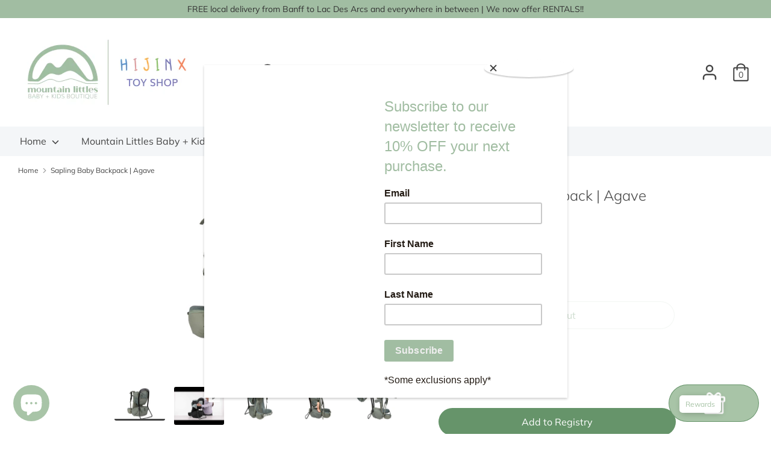

--- FILE ---
content_type: text/html; charset=utf-8
request_url: https://mountainlittles.com/products/sapling-baby-backpack-agave
body_size: 36777
content:
<!doctype html>
<html class="no-js supports-no-cookies" lang="en">
<head>
  <!-- Boost 1.6.4 -->
  <meta charset="utf-8">
  <meta http-equiv="X-UA-Compatible" content="IE=edge">
  <meta name="viewport" content="width=device-width,initial-scale=1">
  <meta name="theme-color" content="#66946a">
  <link rel="canonical" href="https://mountainlittles.com/products/sapling-baby-backpack-agave">

  

  
  <title>
    Sapling Baby Backpack | Agave
    
    
    
      &ndash; Mountain Littles Baby + Kids Boutique
    
  </title>

  
    <meta name="description" content=" A child carrier backpack with a machine washable child seat provides under leg support to maximize comfort on any adventure. The ErgoRide child seat keeps your child comfortable and cool with ample under leg support and a ventilated backpanel and sitting area Fully removable, machine washable ErgoRide child seat and d">
  

  


<meta property="og:site_name" content="Mountain Littles Baby + Kids Boutique">
<meta property="og:url" content="https://mountainlittles.com/products/sapling-baby-backpack-agave">
<meta property="og:title" content="Sapling Baby Backpack | Agave">
<meta property="og:type" content="product">
<meta property="og:description" content=" A child carrier backpack with a machine washable child seat provides under leg support to maximize comfort on any adventure. The ErgoRide child seat keeps your child comfortable and cool with ample under leg support and a ventilated backpanel and sitting area Fully removable, machine washable ErgoRide child seat and d">

  <meta property="og:price:amount" content="479.95">
  <meta property="og:price:currency" content="CAD">

<meta property="og:image" content="http://mountainlittles.com/cdn/shop/products/3204539_Sapling_Agave_Hero_1200x1200.jpg?v=1645035955">
      <meta property="og:image:width" content="3000">
      <meta property="og:image:height" content="2000">
    <meta property="og:image" content="http://mountainlittles.com/cdn/shop/products/hqdefault_f68f6487-2339-447b-b859-4e36ff2499b2_1200x1200.jpg?v=1645035841">
      <meta property="og:image:width" content="">
      <meta property="og:image:height" content="">
    <meta property="og:image" content="http://mountainlittles.com/cdn/shop/products/3204539_Sapling_Agave_Back_1200x1200.jpg?v=1645035955">
      <meta property="og:image:width" content="3000">
      <meta property="og:image:height" content="2000">
    
<meta property="og:image:secure_url" content="https://mountainlittles.com/cdn/shop/products/3204539_Sapling_Agave_Hero_1200x1200.jpg?v=1645035955"><meta property="og:image:secure_url" content="https://mountainlittles.com/cdn/shop/products/hqdefault_f68f6487-2339-447b-b859-4e36ff2499b2_1200x1200.jpg?v=1645035841"><meta property="og:image:secure_url" content="https://mountainlittles.com/cdn/shop/products/3204539_Sapling_Agave_Back_1200x1200.jpg?v=1645035955">


<meta name="twitter:card" content="summary_large_image">
<meta name="twitter:title" content="Sapling Baby Backpack | Agave">
<meta name="twitter:description" content=" A child carrier backpack with a machine washable child seat provides under leg support to maximize comfort on any adventure. The ErgoRide child seat keeps your child comfortable and cool with ample under leg support and a ventilated backpanel and sitting area Fully removable, machine washable ErgoRide child seat and d">


  <link href="//mountainlittles.com/cdn/shop/t/2/assets/styles.css?v=163495052092151376591767023826" rel="stylesheet" type="text/css" media="all" />

  <script>
    document.documentElement.className = document.documentElement.className.replace('no-js', 'js');
    window.theme = window.theme || {};
    window.slate = window.slate || {};
    theme.moneyFormat = "${{amount}}",
    theme.strings = {
      addToCart: "Add to Cart",
      unavailable: "Unavailable",
      addressError: "Error looking up that address",
      addressNoResults: "No results for that address",
      addressQueryLimit: "You have exceeded the Google API usage limit. Consider upgrading to a \u003ca href=\"https:\/\/developers.google.com\/maps\/premium\/usage-limits\"\u003ePremium Plan\u003c\/a\u003e.",
      authError: "There was a problem authenticating your Google Maps API Key.",
      addingToCart: "Adding",
      addedToCart: "Added",
      addedToCartPopupTitle: "Added:",
      addedToCartPopupItems: "Items",
      addedToCartPopupSubtotal: "Subtotal",
      addedToCartPopupGoToCart: "Checkout",
      cartTermsNotChecked: "You must agree to the terms and conditions before continuing.",
      searchLoading: "Loading",
      searchMoreResults: "See all results",
      searchNoResults: "No results",
      priceFrom: "From",
      quantityTooHigh: "You can only have {{ quantity }} in your cart",
      onSale: "On Sale",
      soldOut: "Sold Out",
      unitPriceSeparator: " \/ ",
      close: "Close",
      cart_shipping_calculator_hide_calculator: "Hide shipping calculator",
      cart_shipping_calculator_title: "Get shipping estimates",
      cart_general_hide_note: "Hide instructions for seller",
      cart_general_show_note: "Add instructions for seller",
      previous: "Previous",
      next: "Next"
    }
    theme.routes = {
      account_login_url: '/account/login',
      account_register_url: '/account/register',
      account_addresses_url: '/account/addresses',
      search_url: '/search',
      cart_url: '/cart',
      cart_add_url: '/cart/add',
      cart_change_url: '/cart/change',
      product_recommendations_url: '/recommendations/products'
    }
    theme.settings = {
      uniformProductGridImagesEnabled: true,
      soldLabelEnabled: false,
      saleLabelEnabled: true,
      gridShowVendor: true
    }
  </script>

  

  <script src="//mountainlittles.com/cdn/shop/t/2/assets/vendor.js?v=89831344667855923571601928679" defer="defer"></script>
  <script src="//mountainlittles.com/cdn/shop/t/2/assets/theme.js?v=97494146166510834981601928678" defer="defer"></script>

  <script>window.performance && window.performance.mark && window.performance.mark('shopify.content_for_header.start');</script><meta name="google-site-verification" content="dgsIZzcGXNPAMbl3YQZT6JMm6jIgSbSL7jgeJO2MNh4">
<meta id="shopify-digital-wallet" name="shopify-digital-wallet" content="/26748813497/digital_wallets/dialog">
<meta name="shopify-checkout-api-token" content="d589f2c4385d190d381faec3d3928cd9">
<meta id="in-context-paypal-metadata" data-shop-id="26748813497" data-venmo-supported="false" data-environment="production" data-locale="en_US" data-paypal-v4="true" data-currency="CAD">
<link rel="alternate" type="application/json+oembed" href="https://mountainlittles.com/products/sapling-baby-backpack-agave.oembed">
<script async="async" src="/checkouts/internal/preloads.js?locale=en-CA"></script>
<link rel="preconnect" href="https://shop.app" crossorigin="anonymous">
<script async="async" src="https://shop.app/checkouts/internal/preloads.js?locale=en-CA&shop_id=26748813497" crossorigin="anonymous"></script>
<script id="apple-pay-shop-capabilities" type="application/json">{"shopId":26748813497,"countryCode":"CA","currencyCode":"CAD","merchantCapabilities":["supports3DS"],"merchantId":"gid:\/\/shopify\/Shop\/26748813497","merchantName":"Mountain Littles Baby + Kids Boutique","requiredBillingContactFields":["postalAddress","email","phone"],"requiredShippingContactFields":["postalAddress","email","phone"],"shippingType":"shipping","supportedNetworks":["visa","masterCard","amex","discover","interac","jcb"],"total":{"type":"pending","label":"Mountain Littles Baby + Kids Boutique","amount":"1.00"},"shopifyPaymentsEnabled":true,"supportsSubscriptions":true}</script>
<script id="shopify-features" type="application/json">{"accessToken":"d589f2c4385d190d381faec3d3928cd9","betas":["rich-media-storefront-analytics"],"domain":"mountainlittles.com","predictiveSearch":true,"shopId":26748813497,"locale":"en"}</script>
<script>var Shopify = Shopify || {};
Shopify.shop = "mountain-littles-baby-kids-boutique.myshopify.com";
Shopify.locale = "en";
Shopify.currency = {"active":"CAD","rate":"1.0"};
Shopify.country = "CA";
Shopify.theme = {"name":"Boost","id":83084869817,"schema_name":"Boost","schema_version":"1.6.4","theme_store_id":863,"role":"main"};
Shopify.theme.handle = "null";
Shopify.theme.style = {"id":null,"handle":null};
Shopify.cdnHost = "mountainlittles.com/cdn";
Shopify.routes = Shopify.routes || {};
Shopify.routes.root = "/";</script>
<script type="module">!function(o){(o.Shopify=o.Shopify||{}).modules=!0}(window);</script>
<script>!function(o){function n(){var o=[];function n(){o.push(Array.prototype.slice.apply(arguments))}return n.q=o,n}var t=o.Shopify=o.Shopify||{};t.loadFeatures=n(),t.autoloadFeatures=n()}(window);</script>
<script>
  window.ShopifyPay = window.ShopifyPay || {};
  window.ShopifyPay.apiHost = "shop.app\/pay";
  window.ShopifyPay.redirectState = null;
</script>
<script id="shop-js-analytics" type="application/json">{"pageType":"product"}</script>
<script defer="defer" async type="module" src="//mountainlittles.com/cdn/shopifycloud/shop-js/modules/v2/client.init-shop-cart-sync_BT-GjEfc.en.esm.js"></script>
<script defer="defer" async type="module" src="//mountainlittles.com/cdn/shopifycloud/shop-js/modules/v2/chunk.common_D58fp_Oc.esm.js"></script>
<script defer="defer" async type="module" src="//mountainlittles.com/cdn/shopifycloud/shop-js/modules/v2/chunk.modal_xMitdFEc.esm.js"></script>
<script type="module">
  await import("//mountainlittles.com/cdn/shopifycloud/shop-js/modules/v2/client.init-shop-cart-sync_BT-GjEfc.en.esm.js");
await import("//mountainlittles.com/cdn/shopifycloud/shop-js/modules/v2/chunk.common_D58fp_Oc.esm.js");
await import("//mountainlittles.com/cdn/shopifycloud/shop-js/modules/v2/chunk.modal_xMitdFEc.esm.js");

  window.Shopify.SignInWithShop?.initShopCartSync?.({"fedCMEnabled":true,"windoidEnabled":true});

</script>
<script>
  window.Shopify = window.Shopify || {};
  if (!window.Shopify.featureAssets) window.Shopify.featureAssets = {};
  window.Shopify.featureAssets['shop-js'] = {"shop-cart-sync":["modules/v2/client.shop-cart-sync_DZOKe7Ll.en.esm.js","modules/v2/chunk.common_D58fp_Oc.esm.js","modules/v2/chunk.modal_xMitdFEc.esm.js"],"init-fed-cm":["modules/v2/client.init-fed-cm_B6oLuCjv.en.esm.js","modules/v2/chunk.common_D58fp_Oc.esm.js","modules/v2/chunk.modal_xMitdFEc.esm.js"],"shop-cash-offers":["modules/v2/client.shop-cash-offers_D2sdYoxE.en.esm.js","modules/v2/chunk.common_D58fp_Oc.esm.js","modules/v2/chunk.modal_xMitdFEc.esm.js"],"shop-login-button":["modules/v2/client.shop-login-button_QeVjl5Y3.en.esm.js","modules/v2/chunk.common_D58fp_Oc.esm.js","modules/v2/chunk.modal_xMitdFEc.esm.js"],"pay-button":["modules/v2/client.pay-button_DXTOsIq6.en.esm.js","modules/v2/chunk.common_D58fp_Oc.esm.js","modules/v2/chunk.modal_xMitdFEc.esm.js"],"shop-button":["modules/v2/client.shop-button_DQZHx9pm.en.esm.js","modules/v2/chunk.common_D58fp_Oc.esm.js","modules/v2/chunk.modal_xMitdFEc.esm.js"],"avatar":["modules/v2/client.avatar_BTnouDA3.en.esm.js"],"init-windoid":["modules/v2/client.init-windoid_CR1B-cfM.en.esm.js","modules/v2/chunk.common_D58fp_Oc.esm.js","modules/v2/chunk.modal_xMitdFEc.esm.js"],"init-shop-for-new-customer-accounts":["modules/v2/client.init-shop-for-new-customer-accounts_C_vY_xzh.en.esm.js","modules/v2/client.shop-login-button_QeVjl5Y3.en.esm.js","modules/v2/chunk.common_D58fp_Oc.esm.js","modules/v2/chunk.modal_xMitdFEc.esm.js"],"init-shop-email-lookup-coordinator":["modules/v2/client.init-shop-email-lookup-coordinator_BI7n9ZSv.en.esm.js","modules/v2/chunk.common_D58fp_Oc.esm.js","modules/v2/chunk.modal_xMitdFEc.esm.js"],"init-shop-cart-sync":["modules/v2/client.init-shop-cart-sync_BT-GjEfc.en.esm.js","modules/v2/chunk.common_D58fp_Oc.esm.js","modules/v2/chunk.modal_xMitdFEc.esm.js"],"shop-toast-manager":["modules/v2/client.shop-toast-manager_DiYdP3xc.en.esm.js","modules/v2/chunk.common_D58fp_Oc.esm.js","modules/v2/chunk.modal_xMitdFEc.esm.js"],"init-customer-accounts":["modules/v2/client.init-customer-accounts_D9ZNqS-Q.en.esm.js","modules/v2/client.shop-login-button_QeVjl5Y3.en.esm.js","modules/v2/chunk.common_D58fp_Oc.esm.js","modules/v2/chunk.modal_xMitdFEc.esm.js"],"init-customer-accounts-sign-up":["modules/v2/client.init-customer-accounts-sign-up_iGw4briv.en.esm.js","modules/v2/client.shop-login-button_QeVjl5Y3.en.esm.js","modules/v2/chunk.common_D58fp_Oc.esm.js","modules/v2/chunk.modal_xMitdFEc.esm.js"],"shop-follow-button":["modules/v2/client.shop-follow-button_CqMgW2wH.en.esm.js","modules/v2/chunk.common_D58fp_Oc.esm.js","modules/v2/chunk.modal_xMitdFEc.esm.js"],"checkout-modal":["modules/v2/client.checkout-modal_xHeaAweL.en.esm.js","modules/v2/chunk.common_D58fp_Oc.esm.js","modules/v2/chunk.modal_xMitdFEc.esm.js"],"shop-login":["modules/v2/client.shop-login_D91U-Q7h.en.esm.js","modules/v2/chunk.common_D58fp_Oc.esm.js","modules/v2/chunk.modal_xMitdFEc.esm.js"],"lead-capture":["modules/v2/client.lead-capture_BJmE1dJe.en.esm.js","modules/v2/chunk.common_D58fp_Oc.esm.js","modules/v2/chunk.modal_xMitdFEc.esm.js"],"payment-terms":["modules/v2/client.payment-terms_Ci9AEqFq.en.esm.js","modules/v2/chunk.common_D58fp_Oc.esm.js","modules/v2/chunk.modal_xMitdFEc.esm.js"]};
</script>
<script>(function() {
  var isLoaded = false;
  function asyncLoad() {
    if (isLoaded) return;
    isLoaded = true;
    var urls = ["https:\/\/chimpstatic.com\/mcjs-connected\/js\/users\/60d68a82176daa9100245323c\/6ea2ca791feb1814f3670a7a4.js?shop=mountain-littles-baby-kids-boutique.myshopify.com"];
    for (var i = 0; i < urls.length; i++) {
      var s = document.createElement('script');
      s.type = 'text/javascript';
      s.async = true;
      s.src = urls[i];
      var x = document.getElementsByTagName('script')[0];
      x.parentNode.insertBefore(s, x);
    }
  };
  if(window.attachEvent) {
    window.attachEvent('onload', asyncLoad);
  } else {
    window.addEventListener('load', asyncLoad, false);
  }
})();</script>
<script id="__st">var __st={"a":26748813497,"offset":-25200,"reqid":"a4c8e38e-ac2c-4858-b499-e1b0d008f637-1769147000","pageurl":"mountainlittles.com\/products\/sapling-baby-backpack-agave","u":"685fc79d7397","p":"product","rtyp":"product","rid":7222606495929};</script>
<script>window.ShopifyPaypalV4VisibilityTracking = true;</script>
<script id="captcha-bootstrap">!function(){'use strict';const t='contact',e='account',n='new_comment',o=[[t,t],['blogs',n],['comments',n],[t,'customer']],c=[[e,'customer_login'],[e,'guest_login'],[e,'recover_customer_password'],[e,'create_customer']],r=t=>t.map((([t,e])=>`form[action*='/${t}']:not([data-nocaptcha='true']) input[name='form_type'][value='${e}']`)).join(','),a=t=>()=>t?[...document.querySelectorAll(t)].map((t=>t.form)):[];function s(){const t=[...o],e=r(t);return a(e)}const i='password',u='form_key',d=['recaptcha-v3-token','g-recaptcha-response','h-captcha-response',i],f=()=>{try{return window.sessionStorage}catch{return}},m='__shopify_v',_=t=>t.elements[u];function p(t,e,n=!1){try{const o=window.sessionStorage,c=JSON.parse(o.getItem(e)),{data:r}=function(t){const{data:e,action:n}=t;return t[m]||n?{data:e,action:n}:{data:t,action:n}}(c);for(const[e,n]of Object.entries(r))t.elements[e]&&(t.elements[e].value=n);n&&o.removeItem(e)}catch(o){console.error('form repopulation failed',{error:o})}}const l='form_type',E='cptcha';function T(t){t.dataset[E]=!0}const w=window,h=w.document,L='Shopify',v='ce_forms',y='captcha';let A=!1;((t,e)=>{const n=(g='f06e6c50-85a8-45c8-87d0-21a2b65856fe',I='https://cdn.shopify.com/shopifycloud/storefront-forms-hcaptcha/ce_storefront_forms_captcha_hcaptcha.v1.5.2.iife.js',D={infoText:'Protected by hCaptcha',privacyText:'Privacy',termsText:'Terms'},(t,e,n)=>{const o=w[L][v],c=o.bindForm;if(c)return c(t,g,e,D).then(n);var r;o.q.push([[t,g,e,D],n]),r=I,A||(h.body.append(Object.assign(h.createElement('script'),{id:'captcha-provider',async:!0,src:r})),A=!0)});var g,I,D;w[L]=w[L]||{},w[L][v]=w[L][v]||{},w[L][v].q=[],w[L][y]=w[L][y]||{},w[L][y].protect=function(t,e){n(t,void 0,e),T(t)},Object.freeze(w[L][y]),function(t,e,n,w,h,L){const[v,y,A,g]=function(t,e,n){const i=e?o:[],u=t?c:[],d=[...i,...u],f=r(d),m=r(i),_=r(d.filter((([t,e])=>n.includes(e))));return[a(f),a(m),a(_),s()]}(w,h,L),I=t=>{const e=t.target;return e instanceof HTMLFormElement?e:e&&e.form},D=t=>v().includes(t);t.addEventListener('submit',(t=>{const e=I(t);if(!e)return;const n=D(e)&&!e.dataset.hcaptchaBound&&!e.dataset.recaptchaBound,o=_(e),c=g().includes(e)&&(!o||!o.value);(n||c)&&t.preventDefault(),c&&!n&&(function(t){try{if(!f())return;!function(t){const e=f();if(!e)return;const n=_(t);if(!n)return;const o=n.value;o&&e.removeItem(o)}(t);const e=Array.from(Array(32),(()=>Math.random().toString(36)[2])).join('');!function(t,e){_(t)||t.append(Object.assign(document.createElement('input'),{type:'hidden',name:u})),t.elements[u].value=e}(t,e),function(t,e){const n=f();if(!n)return;const o=[...t.querySelectorAll(`input[type='${i}']`)].map((({name:t})=>t)),c=[...d,...o],r={};for(const[a,s]of new FormData(t).entries())c.includes(a)||(r[a]=s);n.setItem(e,JSON.stringify({[m]:1,action:t.action,data:r}))}(t,e)}catch(e){console.error('failed to persist form',e)}}(e),e.submit())}));const S=(t,e)=>{t&&!t.dataset[E]&&(n(t,e.some((e=>e===t))),T(t))};for(const o of['focusin','change'])t.addEventListener(o,(t=>{const e=I(t);D(e)&&S(e,y())}));const B=e.get('form_key'),M=e.get(l),P=B&&M;t.addEventListener('DOMContentLoaded',(()=>{const t=y();if(P)for(const e of t)e.elements[l].value===M&&p(e,B);[...new Set([...A(),...v().filter((t=>'true'===t.dataset.shopifyCaptcha))])].forEach((e=>S(e,t)))}))}(h,new URLSearchParams(w.location.search),n,t,e,['guest_login'])})(!0,!0)}();</script>
<script integrity="sha256-4kQ18oKyAcykRKYeNunJcIwy7WH5gtpwJnB7kiuLZ1E=" data-source-attribution="shopify.loadfeatures" defer="defer" src="//mountainlittles.com/cdn/shopifycloud/storefront/assets/storefront/load_feature-a0a9edcb.js" crossorigin="anonymous"></script>
<script crossorigin="anonymous" defer="defer" src="//mountainlittles.com/cdn/shopifycloud/storefront/assets/shopify_pay/storefront-65b4c6d7.js?v=20250812"></script>
<script data-source-attribution="shopify.dynamic_checkout.dynamic.init">var Shopify=Shopify||{};Shopify.PaymentButton=Shopify.PaymentButton||{isStorefrontPortableWallets:!0,init:function(){window.Shopify.PaymentButton.init=function(){};var t=document.createElement("script");t.src="https://mountainlittles.com/cdn/shopifycloud/portable-wallets/latest/portable-wallets.en.js",t.type="module",document.head.appendChild(t)}};
</script>
<script data-source-attribution="shopify.dynamic_checkout.buyer_consent">
  function portableWalletsHideBuyerConsent(e){var t=document.getElementById("shopify-buyer-consent"),n=document.getElementById("shopify-subscription-policy-button");t&&n&&(t.classList.add("hidden"),t.setAttribute("aria-hidden","true"),n.removeEventListener("click",e))}function portableWalletsShowBuyerConsent(e){var t=document.getElementById("shopify-buyer-consent"),n=document.getElementById("shopify-subscription-policy-button");t&&n&&(t.classList.remove("hidden"),t.removeAttribute("aria-hidden"),n.addEventListener("click",e))}window.Shopify?.PaymentButton&&(window.Shopify.PaymentButton.hideBuyerConsent=portableWalletsHideBuyerConsent,window.Shopify.PaymentButton.showBuyerConsent=portableWalletsShowBuyerConsent);
</script>
<script>
  function portableWalletsCleanup(e){e&&e.src&&console.error("Failed to load portable wallets script "+e.src);var t=document.querySelectorAll("shopify-accelerated-checkout .shopify-payment-button__skeleton, shopify-accelerated-checkout-cart .wallet-cart-button__skeleton"),e=document.getElementById("shopify-buyer-consent");for(let e=0;e<t.length;e++)t[e].remove();e&&e.remove()}function portableWalletsNotLoadedAsModule(e){e instanceof ErrorEvent&&"string"==typeof e.message&&e.message.includes("import.meta")&&"string"==typeof e.filename&&e.filename.includes("portable-wallets")&&(window.removeEventListener("error",portableWalletsNotLoadedAsModule),window.Shopify.PaymentButton.failedToLoad=e,"loading"===document.readyState?document.addEventListener("DOMContentLoaded",window.Shopify.PaymentButton.init):window.Shopify.PaymentButton.init())}window.addEventListener("error",portableWalletsNotLoadedAsModule);
</script>

<script type="module" src="https://mountainlittles.com/cdn/shopifycloud/portable-wallets/latest/portable-wallets.en.js" onError="portableWalletsCleanup(this)" crossorigin="anonymous"></script>
<script nomodule>
  document.addEventListener("DOMContentLoaded", portableWalletsCleanup);
</script>

<link id="shopify-accelerated-checkout-styles" rel="stylesheet" media="screen" href="https://mountainlittles.com/cdn/shopifycloud/portable-wallets/latest/accelerated-checkout-backwards-compat.css" crossorigin="anonymous">
<style id="shopify-accelerated-checkout-cart">
        #shopify-buyer-consent {
  margin-top: 1em;
  display: inline-block;
  width: 100%;
}

#shopify-buyer-consent.hidden {
  display: none;
}

#shopify-subscription-policy-button {
  background: none;
  border: none;
  padding: 0;
  text-decoration: underline;
  font-size: inherit;
  cursor: pointer;
}

#shopify-subscription-policy-button::before {
  box-shadow: none;
}

      </style>
<script id="sections-script" data-sections="product-recommendations" defer="defer" src="//mountainlittles.com/cdn/shop/t/2/compiled_assets/scripts.js?v=5751"></script>
<script>window.performance && window.performance.mark && window.performance.mark('shopify.content_for_header.end');</script>
<script src="https://cdn.shopify.com/extensions/e8878072-2f6b-4e89-8082-94b04320908d/inbox-1254/assets/inbox-chat-loader.js" type="text/javascript" defer="defer"></script>
<script src="https://cdn.shopify.com/extensions/0199f526-2b4b-7133-90d1-900cc9c3858b/glow-app-extensions-70/assets/main.js" type="text/javascript" defer="defer"></script>
<link href="https://monorail-edge.shopifysvc.com" rel="dns-prefetch">
<script>(function(){if ("sendBeacon" in navigator && "performance" in window) {try {var session_token_from_headers = performance.getEntriesByType('navigation')[0].serverTiming.find(x => x.name == '_s').description;} catch {var session_token_from_headers = undefined;}var session_cookie_matches = document.cookie.match(/_shopify_s=([^;]*)/);var session_token_from_cookie = session_cookie_matches && session_cookie_matches.length === 2 ? session_cookie_matches[1] : "";var session_token = session_token_from_headers || session_token_from_cookie || "";function handle_abandonment_event(e) {var entries = performance.getEntries().filter(function(entry) {return /monorail-edge.shopifysvc.com/.test(entry.name);});if (!window.abandonment_tracked && entries.length === 0) {window.abandonment_tracked = true;var currentMs = Date.now();var navigation_start = performance.timing.navigationStart;var payload = {shop_id: 26748813497,url: window.location.href,navigation_start,duration: currentMs - navigation_start,session_token,page_type: "product"};window.navigator.sendBeacon("https://monorail-edge.shopifysvc.com/v1/produce", JSON.stringify({schema_id: "online_store_buyer_site_abandonment/1.1",payload: payload,metadata: {event_created_at_ms: currentMs,event_sent_at_ms: currentMs}}));}}window.addEventListener('pagehide', handle_abandonment_event);}}());</script>
<script id="web-pixels-manager-setup">(function e(e,d,r,n,o){if(void 0===o&&(o={}),!Boolean(null===(a=null===(i=window.Shopify)||void 0===i?void 0:i.analytics)||void 0===a?void 0:a.replayQueue)){var i,a;window.Shopify=window.Shopify||{};var t=window.Shopify;t.analytics=t.analytics||{};var s=t.analytics;s.replayQueue=[],s.publish=function(e,d,r){return s.replayQueue.push([e,d,r]),!0};try{self.performance.mark("wpm:start")}catch(e){}var l=function(){var e={modern:/Edge?\/(1{2}[4-9]|1[2-9]\d|[2-9]\d{2}|\d{4,})\.\d+(\.\d+|)|Firefox\/(1{2}[4-9]|1[2-9]\d|[2-9]\d{2}|\d{4,})\.\d+(\.\d+|)|Chrom(ium|e)\/(9{2}|\d{3,})\.\d+(\.\d+|)|(Maci|X1{2}).+ Version\/(15\.\d+|(1[6-9]|[2-9]\d|\d{3,})\.\d+)([,.]\d+|)( \(\w+\)|)( Mobile\/\w+|) Safari\/|Chrome.+OPR\/(9{2}|\d{3,})\.\d+\.\d+|(CPU[ +]OS|iPhone[ +]OS|CPU[ +]iPhone|CPU IPhone OS|CPU iPad OS)[ +]+(15[._]\d+|(1[6-9]|[2-9]\d|\d{3,})[._]\d+)([._]\d+|)|Android:?[ /-](13[3-9]|1[4-9]\d|[2-9]\d{2}|\d{4,})(\.\d+|)(\.\d+|)|Android.+Firefox\/(13[5-9]|1[4-9]\d|[2-9]\d{2}|\d{4,})\.\d+(\.\d+|)|Android.+Chrom(ium|e)\/(13[3-9]|1[4-9]\d|[2-9]\d{2}|\d{4,})\.\d+(\.\d+|)|SamsungBrowser\/([2-9]\d|\d{3,})\.\d+/,legacy:/Edge?\/(1[6-9]|[2-9]\d|\d{3,})\.\d+(\.\d+|)|Firefox\/(5[4-9]|[6-9]\d|\d{3,})\.\d+(\.\d+|)|Chrom(ium|e)\/(5[1-9]|[6-9]\d|\d{3,})\.\d+(\.\d+|)([\d.]+$|.*Safari\/(?![\d.]+ Edge\/[\d.]+$))|(Maci|X1{2}).+ Version\/(10\.\d+|(1[1-9]|[2-9]\d|\d{3,})\.\d+)([,.]\d+|)( \(\w+\)|)( Mobile\/\w+|) Safari\/|Chrome.+OPR\/(3[89]|[4-9]\d|\d{3,})\.\d+\.\d+|(CPU[ +]OS|iPhone[ +]OS|CPU[ +]iPhone|CPU IPhone OS|CPU iPad OS)[ +]+(10[._]\d+|(1[1-9]|[2-9]\d|\d{3,})[._]\d+)([._]\d+|)|Android:?[ /-](13[3-9]|1[4-9]\d|[2-9]\d{2}|\d{4,})(\.\d+|)(\.\d+|)|Mobile Safari.+OPR\/([89]\d|\d{3,})\.\d+\.\d+|Android.+Firefox\/(13[5-9]|1[4-9]\d|[2-9]\d{2}|\d{4,})\.\d+(\.\d+|)|Android.+Chrom(ium|e)\/(13[3-9]|1[4-9]\d|[2-9]\d{2}|\d{4,})\.\d+(\.\d+|)|Android.+(UC? ?Browser|UCWEB|U3)[ /]?(15\.([5-9]|\d{2,})|(1[6-9]|[2-9]\d|\d{3,})\.\d+)\.\d+|SamsungBrowser\/(5\.\d+|([6-9]|\d{2,})\.\d+)|Android.+MQ{2}Browser\/(14(\.(9|\d{2,})|)|(1[5-9]|[2-9]\d|\d{3,})(\.\d+|))(\.\d+|)|K[Aa][Ii]OS\/(3\.\d+|([4-9]|\d{2,})\.\d+)(\.\d+|)/},d=e.modern,r=e.legacy,n=navigator.userAgent;return n.match(d)?"modern":n.match(r)?"legacy":"unknown"}(),u="modern"===l?"modern":"legacy",c=(null!=n?n:{modern:"",legacy:""})[u],f=function(e){return[e.baseUrl,"/wpm","/b",e.hashVersion,"modern"===e.buildTarget?"m":"l",".js"].join("")}({baseUrl:d,hashVersion:r,buildTarget:u}),m=function(e){var d=e.version,r=e.bundleTarget,n=e.surface,o=e.pageUrl,i=e.monorailEndpoint;return{emit:function(e){var a=e.status,t=e.errorMsg,s=(new Date).getTime(),l=JSON.stringify({metadata:{event_sent_at_ms:s},events:[{schema_id:"web_pixels_manager_load/3.1",payload:{version:d,bundle_target:r,page_url:o,status:a,surface:n,error_msg:t},metadata:{event_created_at_ms:s}}]});if(!i)return console&&console.warn&&console.warn("[Web Pixels Manager] No Monorail endpoint provided, skipping logging."),!1;try{return self.navigator.sendBeacon.bind(self.navigator)(i,l)}catch(e){}var u=new XMLHttpRequest;try{return u.open("POST",i,!0),u.setRequestHeader("Content-Type","text/plain"),u.send(l),!0}catch(e){return console&&console.warn&&console.warn("[Web Pixels Manager] Got an unhandled error while logging to Monorail."),!1}}}}({version:r,bundleTarget:l,surface:e.surface,pageUrl:self.location.href,monorailEndpoint:e.monorailEndpoint});try{o.browserTarget=l,function(e){var d=e.src,r=e.async,n=void 0===r||r,o=e.onload,i=e.onerror,a=e.sri,t=e.scriptDataAttributes,s=void 0===t?{}:t,l=document.createElement("script"),u=document.querySelector("head"),c=document.querySelector("body");if(l.async=n,l.src=d,a&&(l.integrity=a,l.crossOrigin="anonymous"),s)for(var f in s)if(Object.prototype.hasOwnProperty.call(s,f))try{l.dataset[f]=s[f]}catch(e){}if(o&&l.addEventListener("load",o),i&&l.addEventListener("error",i),u)u.appendChild(l);else{if(!c)throw new Error("Did not find a head or body element to append the script");c.appendChild(l)}}({src:f,async:!0,onload:function(){if(!function(){var e,d;return Boolean(null===(d=null===(e=window.Shopify)||void 0===e?void 0:e.analytics)||void 0===d?void 0:d.initialized)}()){var d=window.webPixelsManager.init(e)||void 0;if(d){var r=window.Shopify.analytics;r.replayQueue.forEach((function(e){var r=e[0],n=e[1],o=e[2];d.publishCustomEvent(r,n,o)})),r.replayQueue=[],r.publish=d.publishCustomEvent,r.visitor=d.visitor,r.initialized=!0}}},onerror:function(){return m.emit({status:"failed",errorMsg:"".concat(f," has failed to load")})},sri:function(e){var d=/^sha384-[A-Za-z0-9+/=]+$/;return"string"==typeof e&&d.test(e)}(c)?c:"",scriptDataAttributes:o}),m.emit({status:"loading"})}catch(e){m.emit({status:"failed",errorMsg:(null==e?void 0:e.message)||"Unknown error"})}}})({shopId: 26748813497,storefrontBaseUrl: "https://mountainlittles.com",extensionsBaseUrl: "https://extensions.shopifycdn.com/cdn/shopifycloud/web-pixels-manager",monorailEndpoint: "https://monorail-edge.shopifysvc.com/unstable/produce_batch",surface: "storefront-renderer",enabledBetaFlags: ["2dca8a86"],webPixelsConfigList: [{"id":"742293814","configuration":"{\"config\":\"{\\\"pixel_id\\\":\\\"G-FDF4RNLNH5\\\",\\\"target_country\\\":\\\"CA\\\",\\\"gtag_events\\\":[{\\\"type\\\":\\\"search\\\",\\\"action_label\\\":[\\\"G-FDF4RNLNH5\\\",\\\"AW-449506372\\\/qPLqCPb1h_ABEMTYq9YB\\\"]},{\\\"type\\\":\\\"begin_checkout\\\",\\\"action_label\\\":[\\\"G-FDF4RNLNH5\\\",\\\"AW-449506372\\\/sohZCPP1h_ABEMTYq9YB\\\"]},{\\\"type\\\":\\\"view_item\\\",\\\"action_label\\\":[\\\"G-FDF4RNLNH5\\\",\\\"AW-449506372\\\/E8tECO31h_ABEMTYq9YB\\\",\\\"MC-L5K59YMMKB\\\"]},{\\\"type\\\":\\\"purchase\\\",\\\"action_label\\\":[\\\"G-FDF4RNLNH5\\\",\\\"AW-449506372\\\/8VZACOr1h_ABEMTYq9YB\\\",\\\"MC-L5K59YMMKB\\\"]},{\\\"type\\\":\\\"page_view\\\",\\\"action_label\\\":[\\\"G-FDF4RNLNH5\\\",\\\"AW-449506372\\\/UKV7COf1h_ABEMTYq9YB\\\",\\\"MC-L5K59YMMKB\\\"]},{\\\"type\\\":\\\"add_payment_info\\\",\\\"action_label\\\":[\\\"G-FDF4RNLNH5\\\",\\\"AW-449506372\\\/3bu1CPn1h_ABEMTYq9YB\\\"]},{\\\"type\\\":\\\"add_to_cart\\\",\\\"action_label\\\":[\\\"G-FDF4RNLNH5\\\",\\\"AW-449506372\\\/xBmyCPD1h_ABEMTYq9YB\\\"]}],\\\"enable_monitoring_mode\\\":false}\"}","eventPayloadVersion":"v1","runtimeContext":"OPEN","scriptVersion":"b2a88bafab3e21179ed38636efcd8a93","type":"APP","apiClientId":1780363,"privacyPurposes":[],"dataSharingAdjustments":{"protectedCustomerApprovalScopes":["read_customer_address","read_customer_email","read_customer_name","read_customer_personal_data","read_customer_phone"]}},{"id":"409174326","configuration":"{\"pixel_id\":\"632900247773006\",\"pixel_type\":\"facebook_pixel\",\"metaapp_system_user_token\":\"-\"}","eventPayloadVersion":"v1","runtimeContext":"OPEN","scriptVersion":"ca16bc87fe92b6042fbaa3acc2fbdaa6","type":"APP","apiClientId":2329312,"privacyPurposes":["ANALYTICS","MARKETING","SALE_OF_DATA"],"dataSharingAdjustments":{"protectedCustomerApprovalScopes":["read_customer_address","read_customer_email","read_customer_name","read_customer_personal_data","read_customer_phone"]}},{"id":"145621302","eventPayloadVersion":"v1","runtimeContext":"LAX","scriptVersion":"1","type":"CUSTOM","privacyPurposes":["ANALYTICS"],"name":"Google Analytics tag (migrated)"},{"id":"shopify-app-pixel","configuration":"{}","eventPayloadVersion":"v1","runtimeContext":"STRICT","scriptVersion":"0450","apiClientId":"shopify-pixel","type":"APP","privacyPurposes":["ANALYTICS","MARKETING"]},{"id":"shopify-custom-pixel","eventPayloadVersion":"v1","runtimeContext":"LAX","scriptVersion":"0450","apiClientId":"shopify-pixel","type":"CUSTOM","privacyPurposes":["ANALYTICS","MARKETING"]}],isMerchantRequest: false,initData: {"shop":{"name":"Mountain Littles Baby + Kids Boutique","paymentSettings":{"currencyCode":"CAD"},"myshopifyDomain":"mountain-littles-baby-kids-boutique.myshopify.com","countryCode":"CA","storefrontUrl":"https:\/\/mountainlittles.com"},"customer":null,"cart":null,"checkout":null,"productVariants":[{"price":{"amount":479.95,"currencyCode":"CAD"},"product":{"title":"Sapling Baby Backpack | Agave","vendor":"Thule","id":"7222606495929","untranslatedTitle":"Sapling Baby Backpack | Agave","url":"\/products\/sapling-baby-backpack-agave","type":"Child Carrier"},"id":"41955651813561","image":{"src":"\/\/mountainlittles.com\/cdn\/shop\/products\/3204539_Sapling_Agave_Hero.jpg?v=1645035955"},"sku":"3204539","title":"Default Title","untranslatedTitle":"Default Title"}],"purchasingCompany":null},},"https://mountainlittles.com/cdn","fcfee988w5aeb613cpc8e4bc33m6693e112",{"modern":"","legacy":""},{"shopId":"26748813497","storefrontBaseUrl":"https:\/\/mountainlittles.com","extensionBaseUrl":"https:\/\/extensions.shopifycdn.com\/cdn\/shopifycloud\/web-pixels-manager","surface":"storefront-renderer","enabledBetaFlags":"[\"2dca8a86\"]","isMerchantRequest":"false","hashVersion":"fcfee988w5aeb613cpc8e4bc33m6693e112","publish":"custom","events":"[[\"page_viewed\",{}],[\"product_viewed\",{\"productVariant\":{\"price\":{\"amount\":479.95,\"currencyCode\":\"CAD\"},\"product\":{\"title\":\"Sapling Baby Backpack | Agave\",\"vendor\":\"Thule\",\"id\":\"7222606495929\",\"untranslatedTitle\":\"Sapling Baby Backpack | Agave\",\"url\":\"\/products\/sapling-baby-backpack-agave\",\"type\":\"Child Carrier\"},\"id\":\"41955651813561\",\"image\":{\"src\":\"\/\/mountainlittles.com\/cdn\/shop\/products\/3204539_Sapling_Agave_Hero.jpg?v=1645035955\"},\"sku\":\"3204539\",\"title\":\"Default Title\",\"untranslatedTitle\":\"Default Title\"}}]]"});</script><script>
  window.ShopifyAnalytics = window.ShopifyAnalytics || {};
  window.ShopifyAnalytics.meta = window.ShopifyAnalytics.meta || {};
  window.ShopifyAnalytics.meta.currency = 'CAD';
  var meta = {"product":{"id":7222606495929,"gid":"gid:\/\/shopify\/Product\/7222606495929","vendor":"Thule","type":"Child Carrier","handle":"sapling-baby-backpack-agave","variants":[{"id":41955651813561,"price":47995,"name":"Sapling Baby Backpack | Agave","public_title":null,"sku":"3204539"}],"remote":false},"page":{"pageType":"product","resourceType":"product","resourceId":7222606495929,"requestId":"a4c8e38e-ac2c-4858-b499-e1b0d008f637-1769147000"}};
  for (var attr in meta) {
    window.ShopifyAnalytics.meta[attr] = meta[attr];
  }
</script>
<script class="analytics">
  (function () {
    var customDocumentWrite = function(content) {
      var jquery = null;

      if (window.jQuery) {
        jquery = window.jQuery;
      } else if (window.Checkout && window.Checkout.$) {
        jquery = window.Checkout.$;
      }

      if (jquery) {
        jquery('body').append(content);
      }
    };

    var hasLoggedConversion = function(token) {
      if (token) {
        return document.cookie.indexOf('loggedConversion=' + token) !== -1;
      }
      return false;
    }

    var setCookieIfConversion = function(token) {
      if (token) {
        var twoMonthsFromNow = new Date(Date.now());
        twoMonthsFromNow.setMonth(twoMonthsFromNow.getMonth() + 2);

        document.cookie = 'loggedConversion=' + token + '; expires=' + twoMonthsFromNow;
      }
    }

    var trekkie = window.ShopifyAnalytics.lib = window.trekkie = window.trekkie || [];
    if (trekkie.integrations) {
      return;
    }
    trekkie.methods = [
      'identify',
      'page',
      'ready',
      'track',
      'trackForm',
      'trackLink'
    ];
    trekkie.factory = function(method) {
      return function() {
        var args = Array.prototype.slice.call(arguments);
        args.unshift(method);
        trekkie.push(args);
        return trekkie;
      };
    };
    for (var i = 0; i < trekkie.methods.length; i++) {
      var key = trekkie.methods[i];
      trekkie[key] = trekkie.factory(key);
    }
    trekkie.load = function(config) {
      trekkie.config = config || {};
      trekkie.config.initialDocumentCookie = document.cookie;
      var first = document.getElementsByTagName('script')[0];
      var script = document.createElement('script');
      script.type = 'text/javascript';
      script.onerror = function(e) {
        var scriptFallback = document.createElement('script');
        scriptFallback.type = 'text/javascript';
        scriptFallback.onerror = function(error) {
                var Monorail = {
      produce: function produce(monorailDomain, schemaId, payload) {
        var currentMs = new Date().getTime();
        var event = {
          schema_id: schemaId,
          payload: payload,
          metadata: {
            event_created_at_ms: currentMs,
            event_sent_at_ms: currentMs
          }
        };
        return Monorail.sendRequest("https://" + monorailDomain + "/v1/produce", JSON.stringify(event));
      },
      sendRequest: function sendRequest(endpointUrl, payload) {
        // Try the sendBeacon API
        if (window && window.navigator && typeof window.navigator.sendBeacon === 'function' && typeof window.Blob === 'function' && !Monorail.isIos12()) {
          var blobData = new window.Blob([payload], {
            type: 'text/plain'
          });

          if (window.navigator.sendBeacon(endpointUrl, blobData)) {
            return true;
          } // sendBeacon was not successful

        } // XHR beacon

        var xhr = new XMLHttpRequest();

        try {
          xhr.open('POST', endpointUrl);
          xhr.setRequestHeader('Content-Type', 'text/plain');
          xhr.send(payload);
        } catch (e) {
          console.log(e);
        }

        return false;
      },
      isIos12: function isIos12() {
        return window.navigator.userAgent.lastIndexOf('iPhone; CPU iPhone OS 12_') !== -1 || window.navigator.userAgent.lastIndexOf('iPad; CPU OS 12_') !== -1;
      }
    };
    Monorail.produce('monorail-edge.shopifysvc.com',
      'trekkie_storefront_load_errors/1.1',
      {shop_id: 26748813497,
      theme_id: 83084869817,
      app_name: "storefront",
      context_url: window.location.href,
      source_url: "//mountainlittles.com/cdn/s/trekkie.storefront.8d95595f799fbf7e1d32231b9a28fd43b70c67d3.min.js"});

        };
        scriptFallback.async = true;
        scriptFallback.src = '//mountainlittles.com/cdn/s/trekkie.storefront.8d95595f799fbf7e1d32231b9a28fd43b70c67d3.min.js';
        first.parentNode.insertBefore(scriptFallback, first);
      };
      script.async = true;
      script.src = '//mountainlittles.com/cdn/s/trekkie.storefront.8d95595f799fbf7e1d32231b9a28fd43b70c67d3.min.js';
      first.parentNode.insertBefore(script, first);
    };
    trekkie.load(
      {"Trekkie":{"appName":"storefront","development":false,"defaultAttributes":{"shopId":26748813497,"isMerchantRequest":null,"themeId":83084869817,"themeCityHash":"15643825544554039746","contentLanguage":"en","currency":"CAD","eventMetadataId":"76b13828-52e4-4649-8288-64e168d7e402"},"isServerSideCookieWritingEnabled":true,"monorailRegion":"shop_domain","enabledBetaFlags":["65f19447"]},"Session Attribution":{},"S2S":{"facebookCapiEnabled":true,"source":"trekkie-storefront-renderer","apiClientId":580111}}
    );

    var loaded = false;
    trekkie.ready(function() {
      if (loaded) return;
      loaded = true;

      window.ShopifyAnalytics.lib = window.trekkie;

      var originalDocumentWrite = document.write;
      document.write = customDocumentWrite;
      try { window.ShopifyAnalytics.merchantGoogleAnalytics.call(this); } catch(error) {};
      document.write = originalDocumentWrite;

      window.ShopifyAnalytics.lib.page(null,{"pageType":"product","resourceType":"product","resourceId":7222606495929,"requestId":"a4c8e38e-ac2c-4858-b499-e1b0d008f637-1769147000","shopifyEmitted":true});

      var match = window.location.pathname.match(/checkouts\/(.+)\/(thank_you|post_purchase)/)
      var token = match? match[1]: undefined;
      if (!hasLoggedConversion(token)) {
        setCookieIfConversion(token);
        window.ShopifyAnalytics.lib.track("Viewed Product",{"currency":"CAD","variantId":41955651813561,"productId":7222606495929,"productGid":"gid:\/\/shopify\/Product\/7222606495929","name":"Sapling Baby Backpack | Agave","price":"479.95","sku":"3204539","brand":"Thule","variant":null,"category":"Child Carrier","nonInteraction":true,"remote":false},undefined,undefined,{"shopifyEmitted":true});
      window.ShopifyAnalytics.lib.track("monorail:\/\/trekkie_storefront_viewed_product\/1.1",{"currency":"CAD","variantId":41955651813561,"productId":7222606495929,"productGid":"gid:\/\/shopify\/Product\/7222606495929","name":"Sapling Baby Backpack | Agave","price":"479.95","sku":"3204539","brand":"Thule","variant":null,"category":"Child Carrier","nonInteraction":true,"remote":false,"referer":"https:\/\/mountainlittles.com\/products\/sapling-baby-backpack-agave"});
      }
    });


        var eventsListenerScript = document.createElement('script');
        eventsListenerScript.async = true;
        eventsListenerScript.src = "//mountainlittles.com/cdn/shopifycloud/storefront/assets/shop_events_listener-3da45d37.js";
        document.getElementsByTagName('head')[0].appendChild(eventsListenerScript);

})();</script>
  <script>
  if (!window.ga || (window.ga && typeof window.ga !== 'function')) {
    window.ga = function ga() {
      (window.ga.q = window.ga.q || []).push(arguments);
      if (window.Shopify && window.Shopify.analytics && typeof window.Shopify.analytics.publish === 'function') {
        window.Shopify.analytics.publish("ga_stub_called", {}, {sendTo: "google_osp_migration"});
      }
      console.error("Shopify's Google Analytics stub called with:", Array.from(arguments), "\nSee https://help.shopify.com/manual/promoting-marketing/pixels/pixel-migration#google for more information.");
    };
    if (window.Shopify && window.Shopify.analytics && typeof window.Shopify.analytics.publish === 'function') {
      window.Shopify.analytics.publish("ga_stub_initialized", {}, {sendTo: "google_osp_migration"});
    }
  }
</script>
<script
  defer
  src="https://mountainlittles.com/cdn/shopifycloud/perf-kit/shopify-perf-kit-3.0.4.min.js"
  data-application="storefront-renderer"
  data-shop-id="26748813497"
  data-render-region="gcp-us-central1"
  data-page-type="product"
  data-theme-instance-id="83084869817"
  data-theme-name="Boost"
  data-theme-version="1.6.4"
  data-monorail-region="shop_domain"
  data-resource-timing-sampling-rate="10"
  data-shs="true"
  data-shs-beacon="true"
  data-shs-export-with-fetch="true"
  data-shs-logs-sample-rate="1"
  data-shs-beacon-endpoint="https://mountainlittles.com/api/collect"
></script>
</head>

<body id="sapling-baby-backpack-agave" class="template-product">

  <a class="in-page-link visually-hidden skip-link" href="#MainContent">Skip to content</a>

  <div id="shopify-section-header" class="shopify-section"><style data-shopify>
  
    .store-logo--image {
      width: 300px;
    }
  
</style>
<div class="site-header docking-header" data-section-id="header" data-section-type="header" role="banner">

    
      
        <section class="announcement-bar">
          
          <div class="announcement-bar__content container">FREE local delivery from Banff to Lac Des Arcs and everywhere in between | We now offer RENTALS!!</div>
          
        </section>
      
    

    <header class="header-content container">
      <div class="page-header page-width">

        <!-- LOGO / STORE NAME --><div class="h1 store-logo store-logo--image" itemscope itemtype="http://schema.org/Organization"><!-- DESKTOP LOGO -->
  <a href="/" itemprop="url" class="desktop-logo site-logo site-header__logo-image">
    <meta itemprop="name" content="Mountain Littles Baby + Kids Boutique"><img src="//mountainlittles.com/cdn/shop/files/TOY_SHOP_600x.png?v=1715655295"
          alt="Mountain Littles Baby + Kids Boutique"
          itemprop="logo"></a>

  <!-- MOBILE LOGO -->
  <a href="/" itemprop="url" class="mobile-logo site-logo site-header__logo-image">
    <meta itemprop="name" content="Mountain Littles Baby + Kids Boutique"><img src="//mountainlittles.com/cdn/shop/files/TOY_SHOP_600x.png?v=1715655295"
          alt="Mountain Littles Baby + Kids Boutique"
          itemprop="logo"></a></div>

        
        <div class="docked-mobile-navigation-container">
        <div class="docked-mobile-navigation-container__inner">
        

        <div class="utils relative">
          <!-- MOBILE BURGER -->
          <button class="btn btn--plain burger-icon feather-icon js-mobile-menu-icon hide-for-search" aria-label="Toggle menu">
            <svg aria-hidden="true" focusable="false" role="presentation" class="icon feather-menu" viewBox="0 0 24 24"><path d="M3 12h18M3 6h18M3 18h18"/></svg>
          </button>

          <!-- DESKTOP SEARCH -->
          
            
            <div class="utils__item search-bar search-bar--open settings-open-bar desktop-only live-search live-search--show-price">
  <div class="search-bar__container">
    <button class="btn btn--plain feather-icon icon--header search-form__icon js-search-form-focus" aria-label="Open Search">
      <svg aria-hidden="true" focusable="false" role="presentation" class="icon feather-search" viewBox="0 0 24 24"><circle cx="10.5" cy="10.5" r="7.5"/><path d="M21 21l-5.2-5.2"/></svg>
    </button>
    <span class="icon-fallback-text">Search</span>

    <form class="search-form" action="/search" method="get" role="search" autocomplete="off">
      <input type="hidden" name="type" value="product" />
      <input type="hidden" name="options[prefix]" value="last" />
      <label for="open-search-bar" class="label-hidden">
        Search our store
      </label>
      <input type="search"
             name="q"
             id="open-search-bar"
             value=""
             placeholder="Search our store"
             class="search-form__input"
             autocomplete="off"
             autocorrect="off">
      <button type="submit" class="btn btn--plain search-form__button" aria-label="Search">
      </button>
    </form>

    
      <button class="btn btn--plain feather-icon icon--header search-form__icon js-search-form-close mobile-search" aria-label="Close">
        <svg aria-hidden="true" focusable="false" role="presentation" class="icon feather-x" viewBox="0 0 24 24"><path d="M18 6L6 18M6 6l12 12"/></svg>
      </button>
      <span class="icon-fallback-text mobile-search">Close search</span>
    

    <div class="search-bar__results">
    </div>
  </div>
</div>



          
<!-- CURRENCY CONVERTER -->
            <div class="utils__item utils__item--currency header-localization header-localization--desktop hide-for-search">
              <form method="post" action="/localization" id="localization_form_desktop-header" accept-charset="UTF-8" class="selectors-form" enctype="multipart/form-data"><input type="hidden" name="form_type" value="localization" /><input type="hidden" name="utf8" value="✓" /><input type="hidden" name="_method" value="put" /><input type="hidden" name="return_to" value="/products/sapling-baby-backpack-agave" /></form>
            </div><!-- ACCOUNT -->
          
            <div class="utils__item customer-account hide-for-search">
              <a href="/account" class="customer-account__parent-link feather-icon icon--header" aria-haspopup="true" aria-expanded="false" aria-label="Account"><svg aria-hidden="true" focusable="false" role="presentation" class="icon icon-account" viewBox="0 0 24 24"><path d="M20 21v-2a4 4 0 0 0-4-4H8a4 4 0 0 0-4 4v2"/><circle cx="12" cy="7" r="4"/></svg></a>
              <ul class="customer-account__menu">
                
                  <li class="customer-account__link customer-login">
                    <a href="/account/login">
                      Log in
                    </a>
                  </li>
                  <li class="customer-account__link customer-register">
                    <a href="/account/register">
                    Create an account
                    </a>
                  </li>
                
              </ul>
            </div>
          

          

          <!-- MOBILE SEARCH WHEN MENU IS CLOSED -->
          <div class="utils__item hide-for-search mobile-search">
            <a href="/search" class="plain-link feather-icon icon--header js-search-form-open" aria-label="Search">
              <svg aria-hidden="true" focusable="false" role="presentation" class="icon feather-search" viewBox="0 0 24 24"><circle cx="10.5" cy="10.5" r="7.5"/><path d="M21 21l-5.2-5.2"/></svg>
            </a>
            <span class="icon-fallback-text">Search</span>
          </div>
          <div class="utils__item search-bar search-bar--open mobile-search">
  <div class="search-bar__container">
    <button class="btn btn--plain feather-icon icon--header search-form__icon js-search-form-focus" aria-label="Open Search">
      <svg aria-hidden="true" focusable="false" role="presentation" class="icon feather-search" viewBox="0 0 24 24"><circle cx="10.5" cy="10.5" r="7.5"/><path d="M21 21l-5.2-5.2"/></svg>
    </button>
    <span class="icon-fallback-text">Search</span>

    <form class="search-form" action="/search" method="get" role="search" autocomplete="off">
      <input type="hidden" name="type" value="product" />
      <input type="hidden" name="options[prefix]" value="last" />
      <label for="mobile-search-bar" class="label-hidden">
        Search our store
      </label>
      <input type="search"
             name="q"
             id="mobile-search-bar"
             value=""
             placeholder="Search our store"
             class="search-form__input"
             autocomplete="off"
             autocorrect="off">
      <button type="submit" class="btn btn--plain search-form__button" aria-label="Search">
      </button>
    </form>

    
      <button class="btn btn--plain feather-icon icon--header search-form__icon js-search-form-close mobile-search" aria-label="Close">
        <svg aria-hidden="true" focusable="false" role="presentation" class="icon feather-x" viewBox="0 0 24 24"><path d="M18 6L6 18M6 6l12 12"/></svg>
      </button>
      <span class="icon-fallback-text mobile-search">Close search</span>
    

    <div class="search-bar__results">
    </div>
  </div>
</div>





          <!-- CART -->
          
          
          <div class="utils__item header-cart hide-for-search">
            <a href="/cart">
              <span class="feather-icon icon--header"><svg aria-hidden="true" focusable="false" role="presentation" class="icon feather-bag" viewBox="0 0 24 28"><rect x="1" y="7" width="22" height="20" rx="2" ry="2"/><path d="M6 10V6a5 4 2 0 1 12 0v4"/></svg></span>
              <span class="header-cart__count">0</span>
            </a>
            
          </div>
          
        </div>

        
        </div>
        </div>
        
      </div>
    </header>

    
    <div class="docked-navigation-container">
    <div class="docked-navigation-container__inner">
    

    <section class="header-navigation container">
      <nav class="navigation__container page-width">

        <!-- MOBILE MENU UTILS -->
        <div class="mobile-menu-utils"><!-- MOBILE MENU LOCALIZATION -->
            <div class="utils__item utils__item--currency header-localization header-localization--mobile hide-for-search">
              <form method="post" action="/localization" id="localization_form_mobile-header" accept-charset="UTF-8" class="selectors-form" enctype="multipart/form-data"><input type="hidden" name="form_type" value="localization" /><input type="hidden" name="utf8" value="✓" /><input type="hidden" name="_method" value="put" /><input type="hidden" name="return_to" value="/products/sapling-baby-backpack-agave" /></form>
            </div><!-- MOBILE MENU CLOSE -->
          <button class="btn btn--plain close-mobile-menu js-close-mobile-menu" aria-label="Close">
            <span class="feather-icon icon--header">
              <svg aria-hidden="true" focusable="false" role="presentation" class="icon feather-x" viewBox="0 0 24 24"><path d="M18 6L6 18M6 6l12 12"/></svg>
            </span>
          </button>
        </div>

        <!-- MOBILE MENU SEARCH BAR -->
        <div class="mobile-menu-search-bar">
          <div class="utils__item search-bar search-bar--open mobile-menu-search">
  <div class="search-bar__container">
    <button class="btn btn--plain feather-icon icon--header search-form__icon js-search-form-focus" aria-label="Open Search">
      <svg aria-hidden="true" focusable="false" role="presentation" class="icon feather-search" viewBox="0 0 24 24"><circle cx="10.5" cy="10.5" r="7.5"/><path d="M21 21l-5.2-5.2"/></svg>
    </button>
    <span class="icon-fallback-text">Search</span>

    <form class="search-form" action="/search" method="get" role="search" autocomplete="off">
      <input type="hidden" name="type" value="product" />
      <input type="hidden" name="options[prefix]" value="last" />
      <label for="mobile-menu-search" class="label-hidden">
        Search our store
      </label>
      <input type="search"
             name="q"
             id="mobile-menu-search"
             value=""
             placeholder="Search our store"
             class="search-form__input"
             autocomplete="off"
             autocorrect="off">
      <button type="submit" class="btn btn--plain search-form__button" aria-label="Search">
      </button>
    </form>

    

    <div class="search-bar__results">
    </div>
  </div>
</div>



        </div>

        <!-- MOBILE MENU -->
        <ul class="nav mobile-site-nav" role="menu">
          
            <li class="mobile-site-nav__item" role="menuitem">
              <a href="/" class="mobile-site-nav__link">
                Home
              </a>
              
                <button class="btn--plain feather-icon mobile-site-nav__icon" aria-label="Open dropdown menu"><svg aria-hidden="true" focusable="false" role="presentation" class="icon feather-icon feather-chevron-down" viewBox="0 0 24 24"><path d="M6 9l6 6 6-6"/></svg>
</button>
              
              
                <ul class="mobile-site-nav__menu">
                  
                    <li class="mobile-site-nav__item" role="menuitem">
                      <a href="/pages/about-us" class="mobile-site-nav__link">
                        About Us 
                      </a>
                      
                      
                    </li>
                  
                    <li class="mobile-site-nav__item" role="menuitem">
                      <a href="/pages/contact-us" class="mobile-site-nav__link">
                        Contact
                      </a>
                      
                      
                    </li>
                  
                    <li class="mobile-site-nav__item" role="menuitem">
                      <a href="/collections/gift-cards" class="mobile-site-nav__link">
                        Gift Cards
                      </a>
                      
                      
                    </li>
                  
                    <li class="mobile-site-nav__item" role="menuitem">
                      <a href="/collections/sale-1" class="mobile-site-nav__link">
                        Sale
                      </a>
                      
                      
                    </li>
                  
                    <li class="mobile-site-nav__item" role="menuitem">
                      <a href="/collections" class="mobile-site-nav__link">
                        Shop By Brand
                      </a>
                      
                      
                    </li>
                  
                    <li class="mobile-site-nav__item" role="menuitem">
                      <a href="/apps/giftregistry/wishlist" class="mobile-site-nav__link">
                        Create A Wishlist
                      </a>
                      
                      
                    </li>
                  
                    <li class="mobile-site-nav__item" role="menuitem">
                      <a href="/apps/giftregistry" class="mobile-site-nav__link">
                        Gift Registry
                      </a>
                      
                        <button class="btn--plain feather-icon mobile-site-nav__icon" aria-haspopup="true" aria-expanded="false" aria-label="Open dropdown menu"><svg aria-hidden="true" focusable="false" role="presentation" class="icon feather-icon feather-chevron-down" viewBox="0 0 24 24"><path d="M6 9l6 6 6-6"/></svg>
</button>
                      
                      
                        <ul class="mobile-site-nav__menu">
                          
                            <li class="mobile-site-nav__item" role="menuitem">
                              <a href="/apps/giftregistry/find" class="mobile-site-nav__link">
                                Find
                              </a>
                            </li>
                          
                            <li class="mobile-site-nav__item" role="menuitem">
                              <a href="/apps/giftregistry/create" class="mobile-site-nav__link">
                                Create
                              </a>
                            </li>
                          
                            <li class="mobile-site-nav__item" role="menuitem">
                              <a href="/apps/giftregistry/manage" class="mobile-site-nav__link">
                                Manage
                              </a>
                            </li>
                          
                        </ul>
                      
                    </li>
                  
                </ul>
              
            </li>
          
            <li class="mobile-site-nav__item" role="menuitem">
              <a href="/collections/mountain-littles-baby-kids" class="mobile-site-nav__link">
                Mountain Littles Baby + Kids Boutique
              </a>
              
                <button class="btn--plain feather-icon mobile-site-nav__icon" aria-label="Open dropdown menu"><svg aria-hidden="true" focusable="false" role="presentation" class="icon feather-icon feather-chevron-down" viewBox="0 0 24 24"><path d="M6 9l6 6 6-6"/></svg>
</button>
              
              
                <ul class="mobile-site-nav__menu">
                  
                    <li class="mobile-site-nav__item" role="menuitem">
                      <a href="/collections/apparel" class="mobile-site-nav__link">
                        Apparel
                      </a>
                      
                        <button class="btn--plain feather-icon mobile-site-nav__icon" aria-haspopup="true" aria-expanded="false" aria-label="Open dropdown menu"><svg aria-hidden="true" focusable="false" role="presentation" class="icon feather-icon feather-chevron-down" viewBox="0 0 24 24"><path d="M6 9l6 6 6-6"/></svg>
</button>
                      
                      
                        <ul class="mobile-site-nav__menu">
                          
                            <li class="mobile-site-nav__item" role="menuitem">
                              <a href="/collections/spring-summer" class="mobile-site-nav__link">
                                Spring - Summer
                              </a>
                            </li>
                          
                            <li class="mobile-site-nav__item" role="menuitem">
                              <a href="/collections/winter" class="mobile-site-nav__link">
                                Fall - Winter
                              </a>
                            </li>
                          
                            <li class="mobile-site-nav__item" role="menuitem">
                              <a href="/collections/clothing" class="mobile-site-nav__link">
                                Clothing
                              </a>
                            </li>
                          
                            <li class="mobile-site-nav__item" role="menuitem">
                              <a href="/collections/headware" class="mobile-site-nav__link">
                                Headware
                              </a>
                            </li>
                          
                            <li class="mobile-site-nav__item" role="menuitem">
                              <a href="/collections/footwear" class="mobile-site-nav__link">
                                Footwear
                              </a>
                            </li>
                          
                            <li class="mobile-site-nav__item" role="menuitem">
                              <a href="/collections/kids-backpacks" class="mobile-site-nav__link">
                                Kids Backpacks
                              </a>
                            </li>
                          
                            <li class="mobile-site-nav__item" role="menuitem">
                              <a href="/collections/accessories-1" class="mobile-site-nav__link">
                                Accessories
                              </a>
                            </li>
                          
                            <li class="mobile-site-nav__item" role="menuitem">
                              <a href="/collections/face-masks" class="mobile-site-nav__link">
                                Face Masks
                              </a>
                            </li>
                          
                            <li class="mobile-site-nav__item" role="menuitem">
                              <a href="/collections/washing" class="mobile-site-nav__link">
                                Laundry
                              </a>
                            </li>
                          
                        </ul>
                      
                    </li>
                  
                    <li class="mobile-site-nav__item" role="menuitem">
                      <a href="/collections/baby-care" class="mobile-site-nav__link">
                        Baby Care 
                      </a>
                      
                        <button class="btn--plain feather-icon mobile-site-nav__icon" aria-haspopup="true" aria-expanded="false" aria-label="Open dropdown menu"><svg aria-hidden="true" focusable="false" role="presentation" class="icon feather-icon feather-chevron-down" viewBox="0 0 24 24"><path d="M6 9l6 6 6-6"/></svg>
</button>
                      
                      
                        <ul class="mobile-site-nav__menu">
                          
                            <li class="mobile-site-nav__item" role="menuitem">
                              <a href="/collections/bum" class="mobile-site-nav__link">
                                Bum
                              </a>
                            </li>
                          
                            <li class="mobile-site-nav__item" role="menuitem">
                              <a href="/collections/skin-care" class="mobile-site-nav__link">
                                Skin Care
                              </a>
                            </li>
                          
                            <li class="mobile-site-nav__item" role="menuitem">
                              <a href="/collections/hygiene" class="mobile-site-nav__link">
                                Hygiene
                              </a>
                            </li>
                          
                            <li class="mobile-site-nav__item" role="menuitem">
                              <a href="/collections/medical" class="mobile-site-nav__link">
                                Medical
                              </a>
                            </li>
                          
                            <li class="mobile-site-nav__item" role="menuitem">
                              <a href="/collections/oral-care" class="mobile-site-nav__link">
                                Oral care 
                              </a>
                            </li>
                          
                            <li class="mobile-site-nav__item" role="menuitem">
                              <a href="/collections/pacifiers-teething" class="mobile-site-nav__link">
                                Pacifiers + Teething
                              </a>
                            </li>
                          
                            <li class="mobile-site-nav__item" role="menuitem">
                              <a href="/collections/safety" class="mobile-site-nav__link">
                                Safety
                              </a>
                            </li>
                          
                            <li class="mobile-site-nav__item" role="menuitem">
                              <a href="/collections/sleep" class="mobile-site-nav__link">
                                Sleep
                              </a>
                            </li>
                          
                            <li class="mobile-site-nav__item" role="menuitem">
                              <a href="/collections/sleep-sacs-swaddles" class="mobile-site-nav__link">
                                Sleep Sacs + Swaddles
                              </a>
                            </li>
                          
                        </ul>
                      
                    </li>
                  
                    <li class="mobile-site-nav__item" role="menuitem">
                      <a href="/collections/bath" class="mobile-site-nav__link">
                        Bath
                      </a>
                      
                        <button class="btn--plain feather-icon mobile-site-nav__icon" aria-haspopup="true" aria-expanded="false" aria-label="Open dropdown menu"><svg aria-hidden="true" focusable="false" role="presentation" class="icon feather-icon feather-chevron-down" viewBox="0 0 24 24"><path d="M6 9l6 6 6-6"/></svg>
</button>
                      
                      
                        <ul class="mobile-site-nav__menu">
                          
                            <li class="mobile-site-nav__item" role="menuitem">
                              <a href="/collections/clean" class="mobile-site-nav__link">
                                Clean
                              </a>
                            </li>
                          
                            <li class="mobile-site-nav__item" role="menuitem">
                              <a href="/collections/dry" class="mobile-site-nav__link">
                                Dry
                              </a>
                            </li>
                          
                            <li class="mobile-site-nav__item" role="menuitem">
                              <a href="/collections/hair-care" class="mobile-site-nav__link">
                                Hair 
                              </a>
                            </li>
                          
                            <li class="mobile-site-nav__item" role="menuitem">
                              <a href="/collections/bath-toys" class="mobile-site-nav__link">
                                Bath Toys
                              </a>
                            </li>
                          
                            <li class="mobile-site-nav__item" role="menuitem">
                              <a href="/collections/bath-safety" class="mobile-site-nav__link">
                                Bath Safety
                              </a>
                            </li>
                          
                        </ul>
                      
                    </li>
                  
                    <li class="mobile-site-nav__item" role="menuitem">
                      <a href="/collections/feeding" class="mobile-site-nav__link">
                        Feeding
                      </a>
                      
                        <button class="btn--plain feather-icon mobile-site-nav__icon" aria-haspopup="true" aria-expanded="false" aria-label="Open dropdown menu"><svg aria-hidden="true" focusable="false" role="presentation" class="icon feather-icon feather-chevron-down" viewBox="0 0 24 24"><path d="M6 9l6 6 6-6"/></svg>
</button>
                      
                      
                        <ul class="mobile-site-nav__menu">
                          
                            <li class="mobile-site-nav__item" role="menuitem">
                              <a href="/collections/nursing" class="mobile-site-nav__link">
                                Nursing
                              </a>
                            </li>
                          
                            <li class="mobile-site-nav__item" role="menuitem">
                              <a href="/collections/bibs" class="mobile-site-nav__link">
                                Bibs
                              </a>
                            </li>
                          
                            <li class="mobile-site-nav__item" role="menuitem">
                              <a href="/collections/bottles-accessories" class="mobile-site-nav__link">
                                Bottles + Accessories
                              </a>
                            </li>
                          
                            <li class="mobile-site-nav__item" role="menuitem">
                              <a href="/collections/drinkware" class="mobile-site-nav__link">
                                Drinkware
                              </a>
                            </li>
                          
                            <li class="mobile-site-nav__item" role="menuitem">
                              <a href="/collections/tableware" class="mobile-site-nav__link">
                                Tableware
                              </a>
                            </li>
                          
                            <li class="mobile-site-nav__item" role="menuitem">
                              <a href="/collections/food-prep-storage" class="mobile-site-nav__link">
                                Food Prep + Storage
                              </a>
                            </li>
                          
                            <li class="mobile-site-nav__item" role="menuitem">
                              <a href="/collections/lunches-on-the-go" class="mobile-site-nav__link">
                                Lunches + On-the-Go
                              </a>
                            </li>
                          
                        </ul>
                      
                    </li>
                  
                    <li class="mobile-site-nav__item" role="menuitem">
                      <a href="/collections/gear" class="mobile-site-nav__link">
                        Gear
                      </a>
                      
                        <button class="btn--plain feather-icon mobile-site-nav__icon" aria-haspopup="true" aria-expanded="false" aria-label="Open dropdown menu"><svg aria-hidden="true" focusable="false" role="presentation" class="icon feather-icon feather-chevron-down" viewBox="0 0 24 24"><path d="M6 9l6 6 6-6"/></svg>
</button>
                      
                      
                        <ul class="mobile-site-nav__menu">
                          
                            <li class="mobile-site-nav__item" role="menuitem">
                              <a href="/collections/sleeping-bags" class="mobile-site-nav__link">
                                Sleeping Bags
                              </a>
                            </li>
                          
                            <li class="mobile-site-nav__item" role="menuitem">
                              <a href="/collections/carriers-baby-wearing" class="mobile-site-nav__link">
                                Carriers + Baby-wearing
                              </a>
                            </li>
                          
                            <li class="mobile-site-nav__item" role="menuitem">
                              <a href="/collections/bike-trailers" class="mobile-site-nav__link">
                                Multisport + Bike Trailers
                              </a>
                            </li>
                          
                            <li class="mobile-site-nav__item" role="menuitem">
                              <a href="/collections/multisport-bike-trailer-accessories" class="mobile-site-nav__link">
                                Multisport + Bike Trailer Accessories
                              </a>
                            </li>
                          
                            <li class="mobile-site-nav__item" role="menuitem">
                              <a href="/collections/strollers" class="mobile-site-nav__link">
                                Strollers + Wagons
                              </a>
                            </li>
                          
                            <li class="mobile-site-nav__item" role="menuitem">
                              <a href="/collections/stroller-wagon-accessories" class="mobile-site-nav__link">
                                Stroller + Wagon Accessories
                              </a>
                            </li>
                          
                            <li class="mobile-site-nav__item" role="menuitem">
                              <a href="/collections/car-seat-accessories" class="mobile-site-nav__link">
                                Car Seat Accessories
                              </a>
                            </li>
                          
                            <li class="mobile-site-nav__item" role="menuitem">
                              <a href="/collections/bouncers-seats" class="mobile-site-nav__link">
                                Bouncers, Seats + Loungers
                              </a>
                            </li>
                          
                            <li class="mobile-site-nav__item" role="menuitem">
                              <a href="/collections/diaper-bags" class="mobile-site-nav__link">
                                Diaper Bags
                              </a>
                            </li>
                          
                        </ul>
                      
                    </li>
                  
                    <li class="mobile-site-nav__item" role="menuitem">
                      <a href="/collections/nursery" class="mobile-site-nav__link">
                        Nursery + Bedroom
                      </a>
                      
                        <button class="btn--plain feather-icon mobile-site-nav__icon" aria-haspopup="true" aria-expanded="false" aria-label="Open dropdown menu"><svg aria-hidden="true" focusable="false" role="presentation" class="icon feather-icon feather-chevron-down" viewBox="0 0 24 24"><path d="M6 9l6 6 6-6"/></svg>
</button>
                      
                      
                        <ul class="mobile-site-nav__menu">
                          
                            <li class="mobile-site-nav__item" role="menuitem">
                              <a href="/collections/bedding" class="mobile-site-nav__link">
                                Bedding
                              </a>
                            </li>
                          
                            <li class="mobile-site-nav__item" role="menuitem">
                              <a href="/collections/nursery-accessories" class="mobile-site-nav__link">
                                Nursery Accessories
                              </a>
                            </li>
                          
                        </ul>
                      
                    </li>
                  
                    <li class="mobile-site-nav__item" role="menuitem">
                      <a href="/collections/pregnancy-post-partum" class="mobile-site-nav__link">
                        Pregnancy + Post Partum
                      </a>
                      
                        <button class="btn--plain feather-icon mobile-site-nav__icon" aria-haspopup="true" aria-expanded="false" aria-label="Open dropdown menu"><svg aria-hidden="true" focusable="false" role="presentation" class="icon feather-icon feather-chevron-down" viewBox="0 0 24 24"><path d="M6 9l6 6 6-6"/></svg>
</button>
                      
                      
                        <ul class="mobile-site-nav__menu">
                          
                            <li class="mobile-site-nav__item" role="menuitem">
                              <a href="/collections/delivery-post-partum" class="mobile-site-nav__link">
                                Delivery + Post Partum
                              </a>
                            </li>
                          
                            <li class="mobile-site-nav__item" role="menuitem">
                              <a href="/collections/nursing-bras-tanks" class="mobile-site-nav__link">
                                Nursing Bras, Tanks + Bands
                              </a>
                            </li>
                          
                            <li class="mobile-site-nav__item" role="menuitem">
                              <a href="/collections/pregnancy-care" class="mobile-site-nav__link">
                                Pregnancy Care
                              </a>
                            </li>
                          
                            <li class="mobile-site-nav__item" role="menuitem">
                              <a href="/collections/so-luxury" class="mobile-site-nav__link">
                                So Luxury
                              </a>
                            </li>
                          
                        </ul>
                      
                    </li>
                  
                    <li class="mobile-site-nav__item" role="menuitem">
                      <a href="/collections/gifts" class="mobile-site-nav__link">
                        Gifts
                      </a>
                      
                        <button class="btn--plain feather-icon mobile-site-nav__icon" aria-haspopup="true" aria-expanded="false" aria-label="Open dropdown menu"><svg aria-hidden="true" focusable="false" role="presentation" class="icon feather-icon feather-chevron-down" viewBox="0 0 24 24"><path d="M6 9l6 6 6-6"/></svg>
</button>
                      
                      
                        <ul class="mobile-site-nav__menu">
                          
                            <li class="mobile-site-nav__item" role="menuitem">
                              <a href="/products/mountain-littles-baby-kids-boutique-gift-card" class="mobile-site-nav__link">
                                Gift Cards
                              </a>
                            </li>
                          
                            <li class="mobile-site-nav__item" role="menuitem">
                              <a href="/collections/greeting-cards" class="mobile-site-nav__link">
                                Greeting Cards
                              </a>
                            </li>
                          
                            <li class="mobile-site-nav__item" role="menuitem">
                              <a href="/collections/milestones" class="mobile-site-nav__link">
                                Milestones + Keepsakes
                              </a>
                            </li>
                          
                            <li class="mobile-site-nav__item" role="menuitem">
                              <a href="/collections/enamel-pins" class="mobile-site-nav__link">
                                Enamel Pins
                              </a>
                            </li>
                          
                            <li class="mobile-site-nav__item" role="menuitem">
                              <a href="/collections/holiday-discount" class="mobile-site-nav__link">
                                Holiday Collection
                              </a>
                            </li>
                          
                        </ul>
                      
                    </li>
                  
                </ul>
              
            </li>
          
            <li class="mobile-site-nav__item" role="menuitem">
              <a href="/collections/hijinx-toy-shop" class="mobile-site-nav__link">
                Hijinx Toy Shop
              </a>
              
                <button class="btn--plain feather-icon mobile-site-nav__icon" aria-label="Open dropdown menu"><svg aria-hidden="true" focusable="false" role="presentation" class="icon feather-icon feather-chevron-down" viewBox="0 0 24 24"><path d="M6 9l6 6 6-6"/></svg>
</button>
              
              
                <ul class="mobile-site-nav__menu">
                  
                    <li class="mobile-site-nav__item" role="menuitem">
                      <a href="/collections/wooden-toys" class="mobile-site-nav__link">
                        Wooden Toys
                      </a>
                      
                        <button class="btn--plain feather-icon mobile-site-nav__icon" aria-haspopup="true" aria-expanded="false" aria-label="Open dropdown menu"><svg aria-hidden="true" focusable="false" role="presentation" class="icon feather-icon feather-chevron-down" viewBox="0 0 24 24"><path d="M6 9l6 6 6-6"/></svg>
</button>
                      
                      
                        <ul class="mobile-site-nav__menu">
                          
                            <li class="mobile-site-nav__item" role="menuitem">
                              <a href="/collections/grimms" class="mobile-site-nav__link">
                                Grimm's
                              </a>
                            </li>
                          
                            <li class="mobile-site-nav__item" role="menuitem">
                              <a href="/collections/grapat" class="mobile-site-nav__link">
                                Grapat
                              </a>
                            </li>
                          
                            <li class="mobile-site-nav__item" role="menuitem">
                              <a href="/collections/kinderfeets" class="mobile-site-nav__link">
                                Kinderfeets
                              </a>
                            </li>
                          
                            <li class="mobile-site-nav__item" role="menuitem">
                              <a href="/collections/tree-fort-toys" class="mobile-site-nav__link">
                                Tree Fort Toys
                              </a>
                            </li>
                          
                        </ul>
                      
                    </li>
                  
                    <li class="mobile-site-nav__item" role="menuitem">
                      <a href="/collections/active" class="mobile-site-nav__link">
                        Outdoor + Active Play
                      </a>
                      
                        <button class="btn--plain feather-icon mobile-site-nav__icon" aria-haspopup="true" aria-expanded="false" aria-label="Open dropdown menu"><svg aria-hidden="true" focusable="false" role="presentation" class="icon feather-icon feather-chevron-down" viewBox="0 0 24 24"><path d="M6 9l6 6 6-6"/></svg>
</button>
                      
                      
                        <ul class="mobile-site-nav__menu">
                          
                            <li class="mobile-site-nav__item" role="menuitem">
                              <a href="/collections/kiimento-formerly-kidamento" class="mobile-site-nav__link">
                                kiimento (formerly Kidamento)
                              </a>
                            </li>
                          
                            <li class="mobile-site-nav__item" role="menuitem">
                              <a href="/collections/kids-backpacks" class="mobile-site-nav__link">
                                Kids Backpacks
                              </a>
                            </li>
                          
                            <li class="mobile-site-nav__item" role="menuitem">
                              <a href="/collections/outdoor-adventures" class="mobile-site-nav__link">
                                Outdoor Adventures
                              </a>
                            </li>
                          
                            <li class="mobile-site-nav__item" role="menuitem">
                              <a href="/collections/ride-on" class="mobile-site-nav__link">
                                Ride On
                              </a>
                            </li>
                          
                            <li class="mobile-site-nav__item" role="menuitem">
                              <a href="/collections/balls" class="mobile-site-nav__link">
                                Sports + Balls
                              </a>
                            </li>
                          
                        </ul>
                      
                    </li>
                  
                    <li class="mobile-site-nav__item" role="menuitem">
                      <a href="/collections/arts-crafts" class="mobile-site-nav__link">
                        Arts + Crafts
                      </a>
                      
                        <button class="btn--plain feather-icon mobile-site-nav__icon" aria-haspopup="true" aria-expanded="false" aria-label="Open dropdown menu"><svg aria-hidden="true" focusable="false" role="presentation" class="icon feather-icon feather-chevron-down" viewBox="0 0 24 24"><path d="M6 9l6 6 6-6"/></svg>
</button>
                      
                      
                        <ul class="mobile-site-nav__menu">
                          
                            <li class="mobile-site-nav__item" role="menuitem">
                              <a href="/collections/cardboard-construction-tools" class="mobile-site-nav__link">
                                Cardboard Construction Tools
                              </a>
                            </li>
                          
                            <li class="mobile-site-nav__item" role="menuitem">
                              <a href="/collections/clay-kits" class="mobile-site-nav__link">
                                Clay Kits
                              </a>
                            </li>
                          
                            <li class="mobile-site-nav__item" role="menuitem">
                              <a href="/collections/gem-art-kits" class="mobile-site-nav__link">
                                Gem Art Kits
                              </a>
                            </li>
                          
                            <li class="mobile-site-nav__item" role="menuitem">
                              <a href="/collections/painting" class="mobile-site-nav__link">
                                Paint + Paint Supplies
                              </a>
                            </li>
                          
                            <li class="mobile-site-nav__item" role="menuitem">
                              <a href="/collections/stickers" class="mobile-site-nav__link">
                                Stickers
                              </a>
                            </li>
                          
                        </ul>
                      
                    </li>
                  
                    <li class="mobile-site-nav__item" role="menuitem">
                      <a href="/collections/books" class="mobile-site-nav__link">
                        Books
                      </a>
                      
                        <button class="btn--plain feather-icon mobile-site-nav__icon" aria-haspopup="true" aria-expanded="false" aria-label="Open dropdown menu"><svg aria-hidden="true" focusable="false" role="presentation" class="icon feather-icon feather-chevron-down" viewBox="0 0 24 24"><path d="M6 9l6 6 6-6"/></svg>
</button>
                      
                      
                        <ul class="mobile-site-nav__menu">
                          
                            <li class="mobile-site-nav__item" role="menuitem">
                              <a href="/collections/activity-books" class="mobile-site-nav__link">
                                Activity Books
                              </a>
                            </li>
                          
                            <li class="mobile-site-nav__item" role="menuitem">
                              <a href="/collections/board-book" class="mobile-site-nav__link">
                                Board Books
                              </a>
                            </li>
                          
                            <li class="mobile-site-nav__item" role="menuitem">
                              <a href="/collections/cloth-book" class="mobile-site-nav__link">
                                Cloth Books
                              </a>
                            </li>
                          
                            <li class="mobile-site-nav__item" role="menuitem">
                              <a href="/collections/hardcover-books" class="mobile-site-nav__link">
                                Hardcover Books
                              </a>
                            </li>
                          
                            <li class="mobile-site-nav__item" role="menuitem">
                              <a href="/collections/indestructibles" class="mobile-site-nav__link">
                                Indestructibles
                              </a>
                            </li>
                          
                            <li class="mobile-site-nav__item" role="menuitem">
                              <a href="/collections/paperback-books" class="mobile-site-nav__link">
                                Paperback Books
                              </a>
                            </li>
                          
                            <li class="mobile-site-nav__item" role="menuitem">
                              <a href="/collections/holiday-books" class="mobile-site-nav__link">
                                Holiday Books
                              </a>
                            </li>
                          
                        </ul>
                      
                    </li>
                  
                    <li class="mobile-site-nav__item" role="menuitem">
                      <a href="/collections/building-blocks" class="mobile-site-nav__link">
                        Building + Transportation
                      </a>
                      
                        <button class="btn--plain feather-icon mobile-site-nav__icon" aria-haspopup="true" aria-expanded="false" aria-label="Open dropdown menu"><svg aria-hidden="true" focusable="false" role="presentation" class="icon feather-icon feather-chevron-down" viewBox="0 0 24 24"><path d="M6 9l6 6 6-6"/></svg>
</button>
                      
                      
                        <ul class="mobile-site-nav__menu">
                          
                            <li class="mobile-site-nav__item" role="menuitem">
                              <a href="/collections/brio" class="mobile-site-nav__link">
                                Brio
                              </a>
                            </li>
                          
                            <li class="mobile-site-nav__item" role="menuitem">
                              <a href="/collections/die-cast-1" class="mobile-site-nav__link">
                                Die Cast
                              </a>
                            </li>
                          
                            <li class="mobile-site-nav__item" role="menuitem">
                              <a href="/collections/lego" class="mobile-site-nav__link">
                                Lego
                              </a>
                            </li>
                          
                            <li class="mobile-site-nav__item" role="menuitem">
                              <a href="/collections/plus-plus" class="mobile-site-nav__link">
                                Plus-Plus
                              </a>
                            </li>
                          
                            <li class="mobile-site-nav__item" role="menuitem">
                              <a href="/collections/tegu" class="mobile-site-nav__link">
                                Tegu
                              </a>
                            </li>
                          
                            <li class="mobile-site-nav__item" role="menuitem">
                              <a href="/collections/wheatley" class="mobile-site-nav__link">
                                Wheatley
                              </a>
                            </li>
                          
                        </ul>
                      
                    </li>
                  
                    <li class="mobile-site-nav__item" role="menuitem">
                      <a href="/collections/collectibles" class="mobile-site-nav__link">
                        Collectibles
                      </a>
                      
                        <button class="btn--plain feather-icon mobile-site-nav__icon" aria-haspopup="true" aria-expanded="false" aria-label="Open dropdown menu"><svg aria-hidden="true" focusable="false" role="presentation" class="icon feather-icon feather-chevron-down" viewBox="0 0 24 24"><path d="M6 9l6 6 6-6"/></svg>
</button>
                      
                      
                        <ul class="mobile-site-nav__menu">
                          
                            <li class="mobile-site-nav__item" role="menuitem">
                              <a href="/collections/calico-critters-1" class="mobile-site-nav__link">
                                Calico Critters
                              </a>
                            </li>
                          
                            <li class="mobile-site-nav__item" role="menuitem">
                              <a href="/collections/hello-kitty" class="mobile-site-nav__link">
                                Hello Kitty
                              </a>
                            </li>
                          
                            <li class="mobile-site-nav__item" role="menuitem">
                              <a href="/collections/maileg" class="mobile-site-nav__link">
                                Maileg
                              </a>
                            </li>
                          
                            <li class="mobile-site-nav__item" role="menuitem">
                              <a href="/collections/schleich" class="mobile-site-nav__link">
                                Schleich
                              </a>
                            </li>
                          
                        </ul>
                      
                    </li>
                  
                    <li class="mobile-site-nav__item" role="menuitem">
                      <a href="/collections/stuffies" class="mobile-site-nav__link">
                        Dolls + Stuffies 
                      </a>
                      
                        <button class="btn--plain feather-icon mobile-site-nav__icon" aria-haspopup="true" aria-expanded="false" aria-label="Open dropdown menu"><svg aria-hidden="true" focusable="false" role="presentation" class="icon feather-icon feather-chevron-down" viewBox="0 0 24 24"><path d="M6 9l6 6 6-6"/></svg>
</button>
                      
                      
                        <ul class="mobile-site-nav__menu">
                          
                            <li class="mobile-site-nav__item" role="menuitem">
                              <a href="/collections/doll-houses-accessories" class="mobile-site-nav__link">
                                Doll Houses + Accessories
                              </a>
                            </li>
                          
                            <li class="mobile-site-nav__item" role="menuitem">
                              <a href="/collections/cuddle-kind" class="mobile-site-nav__link">
                                Cuddle + Kind
                              </a>
                            </li>
                          
                            <li class="mobile-site-nav__item" role="menuitem">
                              <a href="/collections/mary-meyer" class="mobile-site-nav__link">
                                Mary Meyer
                              </a>
                            </li>
                          
                            <li class="mobile-site-nav__item" role="menuitem">
                              <a href="/collections/mini-dolls" class="mobile-site-nav__link">
                                Mini Dolls
                              </a>
                            </li>
                          
                            <li class="mobile-site-nav__item" role="menuitem">
                              <a href="/collections/palm-pals" class="mobile-site-nav__link">
                                Palm Pals
                              </a>
                            </li>
                          
                        </ul>
                      
                    </li>
                  
                    <li class="mobile-site-nav__item" role="menuitem">
                      <a href="/collections/game-time" class="mobile-site-nav__link">
                        Games
                      </a>
                      
                        <button class="btn--plain feather-icon mobile-site-nav__icon" aria-haspopup="true" aria-expanded="false" aria-label="Open dropdown menu"><svg aria-hidden="true" focusable="false" role="presentation" class="icon feather-icon feather-chevron-down" viewBox="0 0 24 24"><path d="M6 9l6 6 6-6"/></svg>
</button>
                      
                      
                        <ul class="mobile-site-nav__menu">
                          
                            <li class="mobile-site-nav__item" role="menuitem">
                              <a href="/collections/board-games" class="mobile-site-nav__link">
                                Board Games
                              </a>
                            </li>
                          
                            <li class="mobile-site-nav__item" role="menuitem">
                              <a href="/collections/card-games" class="mobile-site-nav__link">
                                Card Games
                              </a>
                            </li>
                          
                            <li class="mobile-site-nav__item" role="menuitem">
                              <a href="/collections/dice-games" class="mobile-site-nav__link">
                                Dice Games
                              </a>
                            </li>
                          
                            <li class="mobile-site-nav__item" role="menuitem">
                              <a href="/collections/memory-games" class="mobile-site-nav__link">
                                Memory Games
                              </a>
                            </li>
                          
                            <li class="mobile-site-nav__item" role="menuitem">
                              <a href="/collections/other-games" class="mobile-site-nav__link">
                                Other Games
                              </a>
                            </li>
                          
                        </ul>
                      
                    </li>
                  
                    <li class="mobile-site-nav__item" role="menuitem">
                      <a href="/collections/jewelry" class="mobile-site-nav__link">
                        Jewelry
                      </a>
                      
                        <button class="btn--plain feather-icon mobile-site-nav__icon" aria-haspopup="true" aria-expanded="false" aria-label="Open dropdown menu"><svg aria-hidden="true" focusable="false" role="presentation" class="icon feather-icon feather-chevron-down" viewBox="0 0 24 24"><path d="M6 9l6 6 6-6"/></svg>
</button>
                      
                      
                        <ul class="mobile-site-nav__menu">
                          
                            <li class="mobile-site-nav__item" role="menuitem">
                              <a href="/collections/washable-nail-polish" class="mobile-site-nav__link">
                                Washable Nail Polish
                              </a>
                            </li>
                          
                            <li class="mobile-site-nav__item" role="menuitem">
                              <a href="/collections/necklaces" class="mobile-site-nav__link">
                                Bracelets + Necklaces
                              </a>
                            </li>
                          
                            <li class="mobile-site-nav__item" role="menuitem">
                              <a href="/collections/headbands-tiaras" class="mobile-site-nav__link">
                                Headbands + Tiaras
                              </a>
                            </li>
                          
                            <li class="mobile-site-nav__item" role="menuitem">
                              <a href="/collections/rings-earrings" class="mobile-site-nav__link">
                                Rings + Earrings
                              </a>
                            </li>
                          
                            <li class="mobile-site-nav__item" role="menuitem">
                              <a href="/collections/jewelry-sets" class="mobile-site-nav__link">
                                Jewelry Sets
                              </a>
                            </li>
                          
                            <li class="mobile-site-nav__item" role="menuitem">
                              <a href="/collections/hair-accessories" class="mobile-site-nav__link">
                                Hair Accessories
                              </a>
                            </li>
                          
                            <li class="mobile-site-nav__item" role="menuitem">
                              <a href="/collections/stick-ons" class="mobile-site-nav__link">
                                Stick Ons
                              </a>
                            </li>
                          
                        </ul>
                      
                    </li>
                  
                    <li class="mobile-site-nav__item" role="menuitem">
                      <a href="/collections/pretend-play" class="mobile-site-nav__link">
                        Pretend Play
                      </a>
                      
                        <button class="btn--plain feather-icon mobile-site-nav__icon" aria-haspopup="true" aria-expanded="false" aria-label="Open dropdown menu"><svg aria-hidden="true" focusable="false" role="presentation" class="icon feather-icon feather-chevron-down" viewBox="0 0 24 24"><path d="M6 9l6 6 6-6"/></svg>
</button>
                      
                      
                        <ul class="mobile-site-nav__menu">
                          
                            <li class="mobile-site-nav__item" role="menuitem">
                              <a href="/collections/capes" class="mobile-site-nav__link">
                                Capes
                              </a>
                            </li>
                          
                            <li class="mobile-site-nav__item" role="menuitem">
                              <a href="/collections/costumes" class="mobile-site-nav__link">
                                Costumes
                              </a>
                            </li>
                          
                            <li class="mobile-site-nav__item" role="menuitem">
                              <a href="/collections/dresses" class="mobile-site-nav__link">
                                Dresses
                              </a>
                            </li>
                          
                            <li class="mobile-site-nav__item" role="menuitem">
                              <a href="/collections/puppets" class="mobile-site-nav__link">
                                Puppets
                              </a>
                            </li>
                          
                            <li class="mobile-site-nav__item" role="menuitem">
                              <a href="/collections/temporary-tattoos" class="mobile-site-nav__link">
                                Temporary Tattoos
                              </a>
                            </li>
                          
                        </ul>
                      
                    </li>
                  
                    <li class="mobile-site-nav__item" role="menuitem">
                      <a href="/collections/puzzles-2" class="mobile-site-nav__link">
                        Puzzles
                      </a>
                      
                        <button class="btn--plain feather-icon mobile-site-nav__icon" aria-haspopup="true" aria-expanded="false" aria-label="Open dropdown menu"><svg aria-hidden="true" focusable="false" role="presentation" class="icon feather-icon feather-chevron-down" viewBox="0 0 24 24"><path d="M6 9l6 6 6-6"/></svg>
</button>
                      
                      
                        <ul class="mobile-site-nav__menu">
                          
                            <li class="mobile-site-nav__item" role="menuitem">
                              <a href="/collections/3d-puzzles" class="mobile-site-nav__link">
                                3D Puzzles
                              </a>
                            </li>
                          
                            <li class="mobile-site-nav__item" role="menuitem">
                              <a href="/collections/jigsaw-puzzles" class="mobile-site-nav__link">
                                Jigsaw Puzzles
                              </a>
                            </li>
                          
                            <li class="mobile-site-nav__item" role="menuitem">
                              <a href="/collections/wooden-puzzles" class="mobile-site-nav__link">
                                Wooden Puzzles
                              </a>
                            </li>
                          
                        </ul>
                      
                    </li>
                  
                    <li class="mobile-site-nav__item" role="menuitem">
                      <a href="/collections/stem" class="mobile-site-nav__link">
                        STEM
                      </a>
                      
                        <button class="btn--plain feather-icon mobile-site-nav__icon" aria-haspopup="true" aria-expanded="false" aria-label="Open dropdown menu"><svg aria-hidden="true" focusable="false" role="presentation" class="icon feather-icon feather-chevron-down" viewBox="0 0 24 24"><path d="M6 9l6 6 6-6"/></svg>
</button>
                      
                      
                        <ul class="mobile-site-nav__menu">
                          
                            <li class="mobile-site-nav__item" role="menuitem">
                              <a href="/collections/cardboard-construction-tools" class="mobile-site-nav__link">
                                Makedo | Cardboard Construction Tools
                              </a>
                            </li>
                          
                            <li class="mobile-site-nav__item" role="menuitem">
                              <a href="/collections/science-exploration-sets" class="mobile-site-nav__link">
                                Science + Exploration Sets
                              </a>
                            </li>
                          
                            <li class="mobile-site-nav__item" role="menuitem">
                              <a href="/collections/engineering" class="mobile-site-nav__link">
                                Engineering
                              </a>
                            </li>
                          
                        </ul>
                      
                    </li>
                  
                    <li class="mobile-site-nav__item" role="menuitem">
                      <a href="/collections/stationary" class="mobile-site-nav__link">
                        Stationary
                      </a>
                      
                        <button class="btn--plain feather-icon mobile-site-nav__icon" aria-haspopup="true" aria-expanded="false" aria-label="Open dropdown menu"><svg aria-hidden="true" focusable="false" role="presentation" class="icon feather-icon feather-chevron-down" viewBox="0 0 24 24"><path d="M6 9l6 6 6-6"/></svg>
</button>
                      
                      
                        <ul class="mobile-site-nav__menu">
                          
                            <li class="mobile-site-nav__item" role="menuitem">
                              <a href="/collections/colouring-drawing" class="mobile-site-nav__link">
                                Colouring + Drawing
                              </a>
                            </li>
                          
                            <li class="mobile-site-nav__item" role="menuitem">
                              <a href="/collections/markers-highlighters" class="mobile-site-nav__link">
                                Markers + Highlighters
                              </a>
                            </li>
                          
                            <li class="mobile-site-nav__item" role="menuitem">
                              <a href="/collections/notebooks-diarys-1" class="mobile-site-nav__link">
                                Notebooks + Diaries
                              </a>
                            </li>
                          
                            <li class="mobile-site-nav__item" role="menuitem">
                              <a href="/collections/pens-pencils" class="mobile-site-nav__link">
                                Pens + Pencils
                              </a>
                            </li>
                          
                            <li class="mobile-site-nav__item" role="menuitem">
                              <a href="/collections/stationary-accessories" class="mobile-site-nav__link">
                                Stationary Accessories
                              </a>
                            </li>
                          
                        </ul>
                      
                    </li>
                  
                    <li class="mobile-site-nav__item" role="menuitem">
                      <a href="/collections/toys" class="mobile-site-nav__link">
                        Other
                      </a>
                      
                        <button class="btn--plain feather-icon mobile-site-nav__icon" aria-haspopup="true" aria-expanded="false" aria-label="Open dropdown menu"><svg aria-hidden="true" focusable="false" role="presentation" class="icon feather-icon feather-chevron-down" viewBox="0 0 24 24"><path d="M6 9l6 6 6-6"/></svg>
</button>
                      
                      
                        <ul class="mobile-site-nav__menu">
                          
                            <li class="mobile-site-nav__item" role="menuitem">
                              <a href="/collections/play-mats" class="mobile-site-nav__link">
                                Arches, Mats + Tents
                              </a>
                            </li>
                          
                            <li class="mobile-site-nav__item" role="menuitem">
                              <a href="/collections/electronics" class="mobile-site-nav__link">
                                Electronics
                              </a>
                            </li>
                          
                            <li class="mobile-site-nav__item" role="menuitem">
                              <a href="/collections/fidget" class="mobile-site-nav__link">
                                Fidget Toys
                              </a>
                            </li>
                          
                            <li class="mobile-site-nav__item" role="menuitem">
                              <a href="/collections/impulse" class="mobile-site-nav__link">
                                Impulse Toys
                              </a>
                            </li>
                          
                            <li class="mobile-site-nav__item" role="menuitem">
                              <a href="/collections/infant" class="mobile-site-nav__link">
                                Infant
                              </a>
                            </li>
                          
                            <li class="mobile-site-nav__item" role="menuitem">
                              <a href="/collections/magic-jokes-tricks" class="mobile-site-nav__link">
                                Magic, Jokes + Tricks
                              </a>
                            </li>
                          
                            <li class="mobile-site-nav__item" role="menuitem">
                              <a href="/collections/music" class="mobile-site-nav__link">
                                Music
                              </a>
                            </li>
                          
                            <li class="mobile-site-nav__item" role="menuitem">
                              <a href="/collections/push-pull" class="mobile-site-nav__link">
                                Push + Pull
                              </a>
                            </li>
                          
                            <li class="mobile-site-nav__item" role="menuitem">
                              <a href="/collections/puzzles" class="mobile-site-nav__link">
                                Interactive Toys
                              </a>
                            </li>
                          
                            <li class="mobile-site-nav__item" role="menuitem">
                              <a href="/collections/waldorf-montessori" class="mobile-site-nav__link">
                                Waldorf + Montessori
                              </a>
                            </li>
                          
                        </ul>
                      
                    </li>
                  
                </ul>
              
            </li>
          
            <li class="mobile-site-nav__item" role="menuitem">
              <a href="https://snugglebugbabygear.com/" class="mobile-site-nav__link">
                SnuggleBug Baby Gear Rentals
              </a>
              
              
            </li>
          
        </ul>

        <div class="header-social-icons">
          

  <div class="social-links ">
    <ul class="social-links__list">
      
      
        <li><a aria-label="Facebook" class="facebook" target="_blank" href="https://www.facebook.com/mountainlittles/"><svg aria-hidden="true" focusable="false" role="presentation" class="icon svg-facebook" viewBox="0 0 24 24"><path d="M22.676 0H1.324C.593 0 0 .593 0 1.324v21.352C0 23.408.593 24 1.324 24h11.494v-9.294H9.689v-3.621h3.129V8.41c0-3.099 1.894-4.785 4.659-4.785 1.325 0 2.464.097 2.796.141v3.24h-1.921c-1.5 0-1.792.721-1.792 1.771v2.311h3.584l-.465 3.63H16.56V24h6.115c.733 0 1.325-.592 1.325-1.324V1.324C24 .593 23.408 0 22.676 0"/></svg></a></li>
      
      
      
      
        <li><a aria-label="Instagram" class="instagram" target="_blank" href="https://www.instagram.com/mountainlittles/"><svg aria-hidden="true" focusable="false" role="presentation" class="icon svg-instagram" viewBox="0 0 24 24"><path d="M12 0C8.74 0 8.333.015 7.053.072 5.775.132 4.905.333 4.14.63c-.789.306-1.459.717-2.126 1.384S.935 3.35.63 4.14C.333 4.905.131 5.775.072 7.053.012 8.333 0 8.74 0 12s.015 3.667.072 4.947c.06 1.277.261 2.148.558 2.913a5.885 5.885 0 0 0 1.384 2.126A5.868 5.868 0 0 0 4.14 23.37c.766.296 1.636.499 2.913.558C8.333 23.988 8.74 24 12 24s3.667-.015 4.947-.072c1.277-.06 2.148-.262 2.913-.558a5.898 5.898 0 0 0 2.126-1.384 5.86 5.86 0 0 0 1.384-2.126c.296-.765.499-1.636.558-2.913.06-1.28.072-1.687.072-4.947s-.015-3.667-.072-4.947c-.06-1.277-.262-2.149-.558-2.913a5.89 5.89 0 0 0-1.384-2.126A5.847 5.847 0 0 0 19.86.63c-.765-.297-1.636-.499-2.913-.558C15.667.012 15.26 0 12 0zm0 2.16c3.203 0 3.585.016 4.85.071 1.17.055 1.805.249 2.227.415.562.217.96.477 1.382.896.419.42.679.819.896 1.381.164.422.36 1.057.413 2.227.057 1.266.07 1.646.07 4.85s-.015 3.585-.074 4.85c-.061 1.17-.256 1.805-.421 2.227a3.81 3.81 0 0 1-.899 1.382 3.744 3.744 0 0 1-1.38.896c-.42.164-1.065.36-2.235.413-1.274.057-1.649.07-4.859.07-3.211 0-3.586-.015-4.859-.074-1.171-.061-1.816-.256-2.236-.421a3.716 3.716 0 0 1-1.379-.899 3.644 3.644 0 0 1-.9-1.38c-.165-.42-.359-1.065-.42-2.235-.045-1.26-.061-1.649-.061-4.844 0-3.196.016-3.586.061-4.861.061-1.17.255-1.814.42-2.234.21-.57.479-.96.9-1.381.419-.419.81-.689 1.379-.898.42-.166 1.051-.361 2.221-.421 1.275-.045 1.65-.06 4.859-.06l.045.03zm0 3.678a6.162 6.162 0 1 0 0 12.324 6.162 6.162 0 1 0 0-12.324zM12 16c-2.21 0-4-1.79-4-4s1.79-4 4-4 4 1.79 4 4-1.79 4-4 4zm7.846-10.405a1.441 1.441 0 0 1-2.88 0 1.44 1.44 0 0 1 2.88 0z"/></svg></a></li>
      
      

      
    </ul>
  </div>


        </div>

        <!-- MAIN MENU -->
        <ul class="nav site-nav" role="menubar">
          
            
              

                

              <li class="site-nav__item site-nav__item--has-dropdown
                        
                        site-nav__item--smalldropdown">
                <a href="/" class="site-nav__link" aria-haspopup="true" aria-expanded="false">
                  Home
                  <span class="feather-icon site-nav__icon"><svg aria-hidden="true" focusable="false" role="presentation" class="icon feather-icon feather-chevron-down" viewBox="0 0 24 24"><path d="M6 9l6 6 6-6"/></svg>
</span>
                </a>
                  <div class="site-nav__dropdown  js-mobile-menu-dropdown small-dropdown" role="menu">
                    

                    <ul class="small-dropdown__container">
                      
                        <li class="small-dropdown__item ">
                          
                            <a href="/pages/about-us" class="site-nav__link site-nav__dropdown-link" role="menuitem">About Us </a>
                          
                        </li>
                      
                        <li class="small-dropdown__item ">
                          
                            <a href="/pages/contact-us" class="site-nav__link site-nav__dropdown-link" role="menuitem">Contact</a>
                          
                        </li>
                      
                        <li class="small-dropdown__item ">
                          
                            <a href="/collections/gift-cards" class="site-nav__link site-nav__dropdown-link" role="menuitem">Gift Cards</a>
                          
                        </li>
                      
                        <li class="small-dropdown__item ">
                          
                            <a href="/collections/sale-1" class="site-nav__link site-nav__dropdown-link" role="menuitem">Sale</a>
                          
                        </li>
                      
                        <li class="small-dropdown__item ">
                          
                            <a href="/collections" class="site-nav__link site-nav__dropdown-link" role="menuitem">Shop By Brand</a>
                          
                        </li>
                      
                        <li class="small-dropdown__item ">
                          
                            <a href="/apps/giftregistry/wishlist" class="site-nav__link site-nav__dropdown-link" role="menuitem">Create A Wishlist</a>
                          
                        </li>
                      
                        <li class="small-dropdown__item ">
                          
                            <a href="/apps/giftregistry" class="site-nav__link site-nav__dropdown-heading" role="menuitem">Gift Registry</a>
                            <div class="site-nav__submenu">
                              <ul class="site-nav__submenu-container">
                                
                                  
                                  <li class="small-dropdown__subitem">
                                    <a href="/apps/giftregistry/find" class="site-nav__link site-nav__dropdown-link" role="menuitem">Find</a>
                                  </li>
                                
                                  
                                  <li class="small-dropdown__subitem">
                                    <a href="/apps/giftregistry/create" class="site-nav__link site-nav__dropdown-link" role="menuitem">Create</a>
                                  </li>
                                
                                  
                                  <li class="small-dropdown__subitem">
                                    <a href="/apps/giftregistry/manage" class="site-nav__link site-nav__dropdown-link" role="menuitem">Manage</a>
                                  </li>
                                
                              </ul>
                            </div>
                          
                        </li>
                      
                    </ul>

                      
                  </div>
                
              </li>
            
          
            
              

                

              <li class="site-nav__item site-nav__item--has-dropdown
                        
                        site-nav__item--megadropdown">
                <a href="/collections/mountain-littles-baby-kids" class="site-nav__link" aria-haspopup="true" aria-expanded="false">
                  Mountain Littles Baby + Kids Boutique
                  <span class="feather-icon site-nav__icon"><svg aria-hidden="true" focusable="false" role="presentation" class="icon feather-icon feather-chevron-down" viewBox="0 0 24 24"><path d="M6 9l6 6 6-6"/></svg>
</span>
                </a>
                  <div class="site-nav__dropdown js-mobile-menu-dropdown mega-dropdown container" role="menu">
                    <div class="page-width">
                      

                      <ul class="mega-dropdown__container grid grid--uniform">
                        
                          <li class="mega-dropdown__item grid__item one-quarter ">
                            <a href="/collections/apparel" class="site-nav__link site-nav__dropdown-heading" role="menuitem">Apparel</a>
                            <div class="site-nav__submenu">
                              <ul class="site-nav__submenu-container">
                                
                                  
                                  <li class="mega-dropdown__subitem">
                                    <a href="/collections/spring-summer" class="site-nav__link site-nav__dropdown-link" role="menuitem">Spring - Summer</a>
                                  </li>
                                
                                  
                                  <li class="mega-dropdown__subitem">
                                    <a href="/collections/winter" class="site-nav__link site-nav__dropdown-link" role="menuitem">Fall - Winter</a>
                                  </li>
                                
                                  
                                  <li class="mega-dropdown__subitem">
                                    <a href="/collections/clothing" class="site-nav__link site-nav__dropdown-link" role="menuitem">Clothing</a>
                                  </li>
                                
                                  
                                  <li class="mega-dropdown__subitem">
                                    <a href="/collections/headware" class="site-nav__link site-nav__dropdown-link" role="menuitem">Headware</a>
                                  </li>
                                
                                  
                                  <li class="mega-dropdown__subitem">
                                    <a href="/collections/footwear" class="site-nav__link site-nav__dropdown-link" role="menuitem">Footwear</a>
                                  </li>
                                
                                  
                                  <li class="mega-dropdown__subitem">
                                    <a href="/collections/kids-backpacks" class="site-nav__link site-nav__dropdown-link" role="menuitem">Kids Backpacks</a>
                                  </li>
                                
                                  
                                  <li class="mega-dropdown__subitem">
                                    <a href="/collections/accessories-1" class="site-nav__link site-nav__dropdown-link" role="menuitem">Accessories</a>
                                  </li>
                                
                                  
                                  <li class="mega-dropdown__subitem">
                                    <a href="/collections/face-masks" class="site-nav__link site-nav__dropdown-link" role="menuitem">Face Masks</a>
                                  </li>
                                
                                  
                                  <li class="mega-dropdown__subitem">
                                    <a href="/collections/washing" class="site-nav__link site-nav__dropdown-link" role="menuitem">Laundry</a>
                                  </li>
                                
                              </ul>
                            </div>
                          </li>
                        
                          <li class="mega-dropdown__item grid__item one-quarter ">
                            <a href="/collections/baby-care" class="site-nav__link site-nav__dropdown-heading" role="menuitem">Baby Care </a>
                            <div class="site-nav__submenu">
                              <ul class="site-nav__submenu-container">
                                
                                  
                                  <li class="mega-dropdown__subitem">
                                    <a href="/collections/bum" class="site-nav__link site-nav__dropdown-link" role="menuitem">Bum</a>
                                  </li>
                                
                                  
                                  <li class="mega-dropdown__subitem">
                                    <a href="/collections/skin-care" class="site-nav__link site-nav__dropdown-link" role="menuitem">Skin Care</a>
                                  </li>
                                
                                  
                                  <li class="mega-dropdown__subitem">
                                    <a href="/collections/hygiene" class="site-nav__link site-nav__dropdown-link" role="menuitem">Hygiene</a>
                                  </li>
                                
                                  
                                  <li class="mega-dropdown__subitem">
                                    <a href="/collections/medical" class="site-nav__link site-nav__dropdown-link" role="menuitem">Medical</a>
                                  </li>
                                
                                  
                                  <li class="mega-dropdown__subitem">
                                    <a href="/collections/oral-care" class="site-nav__link site-nav__dropdown-link" role="menuitem">Oral care </a>
                                  </li>
                                
                                  
                                  <li class="mega-dropdown__subitem">
                                    <a href="/collections/pacifiers-teething" class="site-nav__link site-nav__dropdown-link" role="menuitem">Pacifiers + Teething</a>
                                  </li>
                                
                                  
                                  <li class="mega-dropdown__subitem">
                                    <a href="/collections/safety" class="site-nav__link site-nav__dropdown-link" role="menuitem">Safety</a>
                                  </li>
                                
                                  
                                  <li class="mega-dropdown__subitem">
                                    <a href="/collections/sleep" class="site-nav__link site-nav__dropdown-link" role="menuitem">Sleep</a>
                                  </li>
                                
                                  
                                  <li class="mega-dropdown__subitem">
                                    <a href="/collections/sleep-sacs-swaddles" class="site-nav__link site-nav__dropdown-link" role="menuitem">Sleep Sacs + Swaddles</a>
                                  </li>
                                
                              </ul>
                            </div>
                          </li>
                        
                          <li class="mega-dropdown__item grid__item one-quarter ">
                            <a href="/collections/bath" class="site-nav__link site-nav__dropdown-heading" role="menuitem">Bath</a>
                            <div class="site-nav__submenu">
                              <ul class="site-nav__submenu-container">
                                
                                  
                                  <li class="mega-dropdown__subitem">
                                    <a href="/collections/clean" class="site-nav__link site-nav__dropdown-link" role="menuitem">Clean</a>
                                  </li>
                                
                                  
                                  <li class="mega-dropdown__subitem">
                                    <a href="/collections/dry" class="site-nav__link site-nav__dropdown-link" role="menuitem">Dry</a>
                                  </li>
                                
                                  
                                  <li class="mega-dropdown__subitem">
                                    <a href="/collections/hair-care" class="site-nav__link site-nav__dropdown-link" role="menuitem">Hair </a>
                                  </li>
                                
                                  
                                  <li class="mega-dropdown__subitem">
                                    <a href="/collections/bath-toys" class="site-nav__link site-nav__dropdown-link" role="menuitem">Bath Toys</a>
                                  </li>
                                
                                  
                                  <li class="mega-dropdown__subitem">
                                    <a href="/collections/bath-safety" class="site-nav__link site-nav__dropdown-link" role="menuitem">Bath Safety</a>
                                  </li>
                                
                              </ul>
                            </div>
                          </li>
                        
                          <li class="mega-dropdown__item grid__item one-quarter ">
                            <a href="/collections/feeding" class="site-nav__link site-nav__dropdown-heading" role="menuitem">Feeding</a>
                            <div class="site-nav__submenu">
                              <ul class="site-nav__submenu-container">
                                
                                  
                                  <li class="mega-dropdown__subitem">
                                    <a href="/collections/nursing" class="site-nav__link site-nav__dropdown-link" role="menuitem">Nursing</a>
                                  </li>
                                
                                  
                                  <li class="mega-dropdown__subitem">
                                    <a href="/collections/bibs" class="site-nav__link site-nav__dropdown-link" role="menuitem">Bibs</a>
                                  </li>
                                
                                  
                                  <li class="mega-dropdown__subitem">
                                    <a href="/collections/bottles-accessories" class="site-nav__link site-nav__dropdown-link" role="menuitem">Bottles + Accessories</a>
                                  </li>
                                
                                  
                                  <li class="mega-dropdown__subitem">
                                    <a href="/collections/drinkware" class="site-nav__link site-nav__dropdown-link" role="menuitem">Drinkware</a>
                                  </li>
                                
                                  
                                  <li class="mega-dropdown__subitem">
                                    <a href="/collections/tableware" class="site-nav__link site-nav__dropdown-link" role="menuitem">Tableware</a>
                                  </li>
                                
                                  
                                  <li class="mega-dropdown__subitem">
                                    <a href="/collections/food-prep-storage" class="site-nav__link site-nav__dropdown-link" role="menuitem">Food Prep + Storage</a>
                                  </li>
                                
                                  
                                  <li class="mega-dropdown__subitem">
                                    <a href="/collections/lunches-on-the-go" class="site-nav__link site-nav__dropdown-link" role="menuitem">Lunches + On-the-Go</a>
                                  </li>
                                
                              </ul>
                            </div>
                          </li>
                        
                          <li class="mega-dropdown__item grid__item one-quarter ">
                            <a href="/collections/gear" class="site-nav__link site-nav__dropdown-heading" role="menuitem">Gear</a>
                            <div class="site-nav__submenu">
                              <ul class="site-nav__submenu-container">
                                
                                  
                                  <li class="mega-dropdown__subitem">
                                    <a href="/collections/sleeping-bags" class="site-nav__link site-nav__dropdown-link" role="menuitem">Sleeping Bags</a>
                                  </li>
                                
                                  
                                  <li class="mega-dropdown__subitem">
                                    <a href="/collections/carriers-baby-wearing" class="site-nav__link site-nav__dropdown-link" role="menuitem">Carriers + Baby-wearing</a>
                                  </li>
                                
                                  
                                  <li class="mega-dropdown__subitem">
                                    <a href="/collections/bike-trailers" class="site-nav__link site-nav__dropdown-link" role="menuitem">Multisport + Bike Trailers</a>
                                  </li>
                                
                                  
                                  <li class="mega-dropdown__subitem">
                                    <a href="/collections/multisport-bike-trailer-accessories" class="site-nav__link site-nav__dropdown-link" role="menuitem">Multisport + Bike Trailer Accessories</a>
                                  </li>
                                
                                  
                                  <li class="mega-dropdown__subitem">
                                    <a href="/collections/strollers" class="site-nav__link site-nav__dropdown-link" role="menuitem">Strollers + Wagons</a>
                                  </li>
                                
                                  
                                  <li class="mega-dropdown__subitem">
                                    <a href="/collections/stroller-wagon-accessories" class="site-nav__link site-nav__dropdown-link" role="menuitem">Stroller + Wagon Accessories</a>
                                  </li>
                                
                                  
                                  <li class="mega-dropdown__subitem">
                                    <a href="/collections/car-seat-accessories" class="site-nav__link site-nav__dropdown-link" role="menuitem">Car Seat Accessories</a>
                                  </li>
                                
                                  
                                  <li class="mega-dropdown__subitem">
                                    <a href="/collections/bouncers-seats" class="site-nav__link site-nav__dropdown-link" role="menuitem">Bouncers, Seats + Loungers</a>
                                  </li>
                                
                                  
                                  <li class="mega-dropdown__subitem">
                                    <a href="/collections/diaper-bags" class="site-nav__link site-nav__dropdown-link" role="menuitem">Diaper Bags</a>
                                  </li>
                                
                              </ul>
                            </div>
                          </li>
                        
                          <li class="mega-dropdown__item grid__item one-quarter ">
                            <a href="/collections/nursery" class="site-nav__link site-nav__dropdown-heading" role="menuitem">Nursery + Bedroom</a>
                            <div class="site-nav__submenu">
                              <ul class="site-nav__submenu-container">
                                
                                  
                                  <li class="mega-dropdown__subitem">
                                    <a href="/collections/bedding" class="site-nav__link site-nav__dropdown-link" role="menuitem">Bedding</a>
                                  </li>
                                
                                  
                                  <li class="mega-dropdown__subitem">
                                    <a href="/collections/nursery-accessories" class="site-nav__link site-nav__dropdown-link" role="menuitem">Nursery Accessories</a>
                                  </li>
                                
                              </ul>
                            </div>
                          </li>
                        
                          <li class="mega-dropdown__item grid__item one-quarter ">
                            <a href="/collections/pregnancy-post-partum" class="site-nav__link site-nav__dropdown-heading" role="menuitem">Pregnancy + Post Partum</a>
                            <div class="site-nav__submenu">
                              <ul class="site-nav__submenu-container">
                                
                                  
                                  <li class="mega-dropdown__subitem">
                                    <a href="/collections/delivery-post-partum" class="site-nav__link site-nav__dropdown-link" role="menuitem">Delivery + Post Partum</a>
                                  </li>
                                
                                  
                                  <li class="mega-dropdown__subitem">
                                    <a href="/collections/nursing-bras-tanks" class="site-nav__link site-nav__dropdown-link" role="menuitem">Nursing Bras, Tanks + Bands</a>
                                  </li>
                                
                                  
                                  <li class="mega-dropdown__subitem">
                                    <a href="/collections/pregnancy-care" class="site-nav__link site-nav__dropdown-link" role="menuitem">Pregnancy Care</a>
                                  </li>
                                
                                  
                                  <li class="mega-dropdown__subitem">
                                    <a href="/collections/so-luxury" class="site-nav__link site-nav__dropdown-link" role="menuitem">So Luxury</a>
                                  </li>
                                
                              </ul>
                            </div>
                          </li>
                        
                          <li class="mega-dropdown__item grid__item one-quarter ">
                            <a href="/collections/gifts" class="site-nav__link site-nav__dropdown-heading" role="menuitem">Gifts</a>
                            <div class="site-nav__submenu">
                              <ul class="site-nav__submenu-container">
                                
                                  
                                  <li class="mega-dropdown__subitem">
                                    <a href="/products/mountain-littles-baby-kids-boutique-gift-card" class="site-nav__link site-nav__dropdown-link" role="menuitem">Gift Cards</a>
                                  </li>
                                
                                  
                                  <li class="mega-dropdown__subitem">
                                    <a href="/collections/greeting-cards" class="site-nav__link site-nav__dropdown-link" role="menuitem">Greeting Cards</a>
                                  </li>
                                
                                  
                                  <li class="mega-dropdown__subitem">
                                    <a href="/collections/milestones" class="site-nav__link site-nav__dropdown-link" role="menuitem">Milestones + Keepsakes</a>
                                  </li>
                                
                                  
                                  <li class="mega-dropdown__subitem">
                                    <a href="/collections/enamel-pins" class="site-nav__link site-nav__dropdown-link" role="menuitem">Enamel Pins</a>
                                  </li>
                                
                                  
                                  <li class="mega-dropdown__subitem">
                                    <a href="/collections/holiday-discount" class="site-nav__link site-nav__dropdown-link" role="menuitem">Holiday Collection</a>
                                  </li>
                                
                              </ul>
                            </div>
                          </li>
                        
                      </ul>

                      

                    </div>
                  </div>
                
              </li>
            
          
            
              

                

              <li class="site-nav__item site-nav__item--has-dropdown
                        
                        site-nav__item--megadropdown">
                <a href="/collections/hijinx-toy-shop" class="site-nav__link" aria-haspopup="true" aria-expanded="false">
                  Hijinx Toy Shop
                  <span class="feather-icon site-nav__icon"><svg aria-hidden="true" focusable="false" role="presentation" class="icon feather-icon feather-chevron-down" viewBox="0 0 24 24"><path d="M6 9l6 6 6-6"/></svg>
</span>
                </a>
                  <div class="site-nav__dropdown js-mobile-menu-dropdown mega-dropdown container" role="menu">
                    <div class="page-width">
                      

                      <ul class="mega-dropdown__container grid grid--uniform">
                        
                          <li class="mega-dropdown__item grid__item one-quarter ">
                            <a href="/collections/wooden-toys" class="site-nav__link site-nav__dropdown-heading" role="menuitem">Wooden Toys</a>
                            <div class="site-nav__submenu">
                              <ul class="site-nav__submenu-container">
                                
                                  
                                  <li class="mega-dropdown__subitem">
                                    <a href="/collections/grimms" class="site-nav__link site-nav__dropdown-link" role="menuitem">Grimm's</a>
                                  </li>
                                
                                  
                                  <li class="mega-dropdown__subitem">
                                    <a href="/collections/grapat" class="site-nav__link site-nav__dropdown-link" role="menuitem">Grapat</a>
                                  </li>
                                
                                  
                                  <li class="mega-dropdown__subitem">
                                    <a href="/collections/kinderfeets" class="site-nav__link site-nav__dropdown-link" role="menuitem">Kinderfeets</a>
                                  </li>
                                
                                  
                                  <li class="mega-dropdown__subitem">
                                    <a href="/collections/tree-fort-toys" class="site-nav__link site-nav__dropdown-link" role="menuitem">Tree Fort Toys</a>
                                  </li>
                                
                              </ul>
                            </div>
                          </li>
                        
                          <li class="mega-dropdown__item grid__item one-quarter ">
                            <a href="/collections/active" class="site-nav__link site-nav__dropdown-heading" role="menuitem">Outdoor + Active Play</a>
                            <div class="site-nav__submenu">
                              <ul class="site-nav__submenu-container">
                                
                                  
                                  <li class="mega-dropdown__subitem">
                                    <a href="/collections/kiimento-formerly-kidamento" class="site-nav__link site-nav__dropdown-link" role="menuitem">kiimento (formerly Kidamento)</a>
                                  </li>
                                
                                  
                                  <li class="mega-dropdown__subitem">
                                    <a href="/collections/kids-backpacks" class="site-nav__link site-nav__dropdown-link" role="menuitem">Kids Backpacks</a>
                                  </li>
                                
                                  
                                  <li class="mega-dropdown__subitem">
                                    <a href="/collections/outdoor-adventures" class="site-nav__link site-nav__dropdown-link" role="menuitem">Outdoor Adventures</a>
                                  </li>
                                
                                  
                                  <li class="mega-dropdown__subitem">
                                    <a href="/collections/ride-on" class="site-nav__link site-nav__dropdown-link" role="menuitem">Ride On</a>
                                  </li>
                                
                                  
                                  <li class="mega-dropdown__subitem">
                                    <a href="/collections/balls" class="site-nav__link site-nav__dropdown-link" role="menuitem">Sports + Balls</a>
                                  </li>
                                
                              </ul>
                            </div>
                          </li>
                        
                          <li class="mega-dropdown__item grid__item one-quarter ">
                            <a href="/collections/arts-crafts" class="site-nav__link site-nav__dropdown-heading" role="menuitem">Arts + Crafts</a>
                            <div class="site-nav__submenu">
                              <ul class="site-nav__submenu-container">
                                
                                  
                                  <li class="mega-dropdown__subitem">
                                    <a href="/collections/cardboard-construction-tools" class="site-nav__link site-nav__dropdown-link" role="menuitem">Cardboard Construction Tools</a>
                                  </li>
                                
                                  
                                  <li class="mega-dropdown__subitem">
                                    <a href="/collections/clay-kits" class="site-nav__link site-nav__dropdown-link" role="menuitem">Clay Kits</a>
                                  </li>
                                
                                  
                                  <li class="mega-dropdown__subitem">
                                    <a href="/collections/gem-art-kits" class="site-nav__link site-nav__dropdown-link" role="menuitem">Gem Art Kits</a>
                                  </li>
                                
                                  
                                  <li class="mega-dropdown__subitem">
                                    <a href="/collections/painting" class="site-nav__link site-nav__dropdown-link" role="menuitem">Paint + Paint Supplies</a>
                                  </li>
                                
                                  
                                  <li class="mega-dropdown__subitem">
                                    <a href="/collections/stickers" class="site-nav__link site-nav__dropdown-link" role="menuitem">Stickers</a>
                                  </li>
                                
                              </ul>
                            </div>
                          </li>
                        
                          <li class="mega-dropdown__item grid__item one-quarter ">
                            <a href="/collections/books" class="site-nav__link site-nav__dropdown-heading" role="menuitem">Books</a>
                            <div class="site-nav__submenu">
                              <ul class="site-nav__submenu-container">
                                
                                  
                                  <li class="mega-dropdown__subitem">
                                    <a href="/collections/activity-books" class="site-nav__link site-nav__dropdown-link" role="menuitem">Activity Books</a>
                                  </li>
                                
                                  
                                  <li class="mega-dropdown__subitem">
                                    <a href="/collections/board-book" class="site-nav__link site-nav__dropdown-link" role="menuitem">Board Books</a>
                                  </li>
                                
                                  
                                  <li class="mega-dropdown__subitem">
                                    <a href="/collections/cloth-book" class="site-nav__link site-nav__dropdown-link" role="menuitem">Cloth Books</a>
                                  </li>
                                
                                  
                                  <li class="mega-dropdown__subitem">
                                    <a href="/collections/hardcover-books" class="site-nav__link site-nav__dropdown-link" role="menuitem">Hardcover Books</a>
                                  </li>
                                
                                  
                                  <li class="mega-dropdown__subitem">
                                    <a href="/collections/indestructibles" class="site-nav__link site-nav__dropdown-link" role="menuitem">Indestructibles</a>
                                  </li>
                                
                                  
                                  <li class="mega-dropdown__subitem">
                                    <a href="/collections/paperback-books" class="site-nav__link site-nav__dropdown-link" role="menuitem">Paperback Books</a>
                                  </li>
                                
                                  
                                  <li class="mega-dropdown__subitem">
                                    <a href="/collections/holiday-books" class="site-nav__link site-nav__dropdown-link" role="menuitem">Holiday Books</a>
                                  </li>
                                
                              </ul>
                            </div>
                          </li>
                        
                          <li class="mega-dropdown__item grid__item one-quarter ">
                            <a href="/collections/building-blocks" class="site-nav__link site-nav__dropdown-heading" role="menuitem">Building + Transportation</a>
                            <div class="site-nav__submenu">
                              <ul class="site-nav__submenu-container">
                                
                                  
                                  <li class="mega-dropdown__subitem">
                                    <a href="/collections/brio" class="site-nav__link site-nav__dropdown-link" role="menuitem">Brio</a>
                                  </li>
                                
                                  
                                  <li class="mega-dropdown__subitem">
                                    <a href="/collections/die-cast-1" class="site-nav__link site-nav__dropdown-link" role="menuitem">Die Cast</a>
                                  </li>
                                
                                  
                                  <li class="mega-dropdown__subitem">
                                    <a href="/collections/lego" class="site-nav__link site-nav__dropdown-link" role="menuitem">Lego</a>
                                  </li>
                                
                                  
                                  <li class="mega-dropdown__subitem">
                                    <a href="/collections/plus-plus" class="site-nav__link site-nav__dropdown-link" role="menuitem">Plus-Plus</a>
                                  </li>
                                
                                  
                                  <li class="mega-dropdown__subitem">
                                    <a href="/collections/tegu" class="site-nav__link site-nav__dropdown-link" role="menuitem">Tegu</a>
                                  </li>
                                
                                  
                                  <li class="mega-dropdown__subitem">
                                    <a href="/collections/wheatley" class="site-nav__link site-nav__dropdown-link" role="menuitem">Wheatley</a>
                                  </li>
                                
                              </ul>
                            </div>
                          </li>
                        
                          <li class="mega-dropdown__item grid__item one-quarter ">
                            <a href="/collections/collectibles" class="site-nav__link site-nav__dropdown-heading" role="menuitem">Collectibles</a>
                            <div class="site-nav__submenu">
                              <ul class="site-nav__submenu-container">
                                
                                  
                                  <li class="mega-dropdown__subitem">
                                    <a href="/collections/calico-critters-1" class="site-nav__link site-nav__dropdown-link" role="menuitem">Calico Critters</a>
                                  </li>
                                
                                  
                                  <li class="mega-dropdown__subitem">
                                    <a href="/collections/hello-kitty" class="site-nav__link site-nav__dropdown-link" role="menuitem">Hello Kitty</a>
                                  </li>
                                
                                  
                                  <li class="mega-dropdown__subitem">
                                    <a href="/collections/maileg" class="site-nav__link site-nav__dropdown-link" role="menuitem">Maileg</a>
                                  </li>
                                
                                  
                                  <li class="mega-dropdown__subitem">
                                    <a href="/collections/schleich" class="site-nav__link site-nav__dropdown-link" role="menuitem">Schleich</a>
                                  </li>
                                
                              </ul>
                            </div>
                          </li>
                        
                          <li class="mega-dropdown__item grid__item one-quarter ">
                            <a href="/collections/stuffies" class="site-nav__link site-nav__dropdown-heading" role="menuitem">Dolls + Stuffies </a>
                            <div class="site-nav__submenu">
                              <ul class="site-nav__submenu-container">
                                
                                  
                                  <li class="mega-dropdown__subitem">
                                    <a href="/collections/doll-houses-accessories" class="site-nav__link site-nav__dropdown-link" role="menuitem">Doll Houses + Accessories</a>
                                  </li>
                                
                                  
                                  <li class="mega-dropdown__subitem">
                                    <a href="/collections/cuddle-kind" class="site-nav__link site-nav__dropdown-link" role="menuitem">Cuddle + Kind</a>
                                  </li>
                                
                                  
                                  <li class="mega-dropdown__subitem">
                                    <a href="/collections/mary-meyer" class="site-nav__link site-nav__dropdown-link" role="menuitem">Mary Meyer</a>
                                  </li>
                                
                                  
                                  <li class="mega-dropdown__subitem">
                                    <a href="/collections/mini-dolls" class="site-nav__link site-nav__dropdown-link" role="menuitem">Mini Dolls</a>
                                  </li>
                                
                                  
                                  <li class="mega-dropdown__subitem">
                                    <a href="/collections/palm-pals" class="site-nav__link site-nav__dropdown-link" role="menuitem">Palm Pals</a>
                                  </li>
                                
                              </ul>
                            </div>
                          </li>
                        
                          <li class="mega-dropdown__item grid__item one-quarter ">
                            <a href="/collections/game-time" class="site-nav__link site-nav__dropdown-heading" role="menuitem">Games</a>
                            <div class="site-nav__submenu">
                              <ul class="site-nav__submenu-container">
                                
                                  
                                  <li class="mega-dropdown__subitem">
                                    <a href="/collections/board-games" class="site-nav__link site-nav__dropdown-link" role="menuitem">Board Games</a>
                                  </li>
                                
                                  
                                  <li class="mega-dropdown__subitem">
                                    <a href="/collections/card-games" class="site-nav__link site-nav__dropdown-link" role="menuitem">Card Games</a>
                                  </li>
                                
                                  
                                  <li class="mega-dropdown__subitem">
                                    <a href="/collections/dice-games" class="site-nav__link site-nav__dropdown-link" role="menuitem">Dice Games</a>
                                  </li>
                                
                                  
                                  <li class="mega-dropdown__subitem">
                                    <a href="/collections/memory-games" class="site-nav__link site-nav__dropdown-link" role="menuitem">Memory Games</a>
                                  </li>
                                
                                  
                                  <li class="mega-dropdown__subitem">
                                    <a href="/collections/other-games" class="site-nav__link site-nav__dropdown-link" role="menuitem">Other Games</a>
                                  </li>
                                
                              </ul>
                            </div>
                          </li>
                        
                          <li class="mega-dropdown__item grid__item one-quarter ">
                            <a href="/collections/jewelry" class="site-nav__link site-nav__dropdown-heading" role="menuitem">Jewelry</a>
                            <div class="site-nav__submenu">
                              <ul class="site-nav__submenu-container">
                                
                                  
                                  <li class="mega-dropdown__subitem">
                                    <a href="/collections/washable-nail-polish" class="site-nav__link site-nav__dropdown-link" role="menuitem">Washable Nail Polish</a>
                                  </li>
                                
                                  
                                  <li class="mega-dropdown__subitem">
                                    <a href="/collections/necklaces" class="site-nav__link site-nav__dropdown-link" role="menuitem">Bracelets + Necklaces</a>
                                  </li>
                                
                                  
                                  <li class="mega-dropdown__subitem">
                                    <a href="/collections/headbands-tiaras" class="site-nav__link site-nav__dropdown-link" role="menuitem">Headbands + Tiaras</a>
                                  </li>
                                
                                  
                                  <li class="mega-dropdown__subitem">
                                    <a href="/collections/rings-earrings" class="site-nav__link site-nav__dropdown-link" role="menuitem">Rings + Earrings</a>
                                  </li>
                                
                                  
                                  <li class="mega-dropdown__subitem">
                                    <a href="/collections/jewelry-sets" class="site-nav__link site-nav__dropdown-link" role="menuitem">Jewelry Sets</a>
                                  </li>
                                
                                  
                                  <li class="mega-dropdown__subitem">
                                    <a href="/collections/hair-accessories" class="site-nav__link site-nav__dropdown-link" role="menuitem">Hair Accessories</a>
                                  </li>
                                
                                  
                                  <li class="mega-dropdown__subitem">
                                    <a href="/collections/stick-ons" class="site-nav__link site-nav__dropdown-link" role="menuitem">Stick Ons</a>
                                  </li>
                                
                              </ul>
                            </div>
                          </li>
                        
                          <li class="mega-dropdown__item grid__item one-quarter ">
                            <a href="/collections/pretend-play" class="site-nav__link site-nav__dropdown-heading" role="menuitem">Pretend Play</a>
                            <div class="site-nav__submenu">
                              <ul class="site-nav__submenu-container">
                                
                                  
                                  <li class="mega-dropdown__subitem">
                                    <a href="/collections/capes" class="site-nav__link site-nav__dropdown-link" role="menuitem">Capes</a>
                                  </li>
                                
                                  
                                  <li class="mega-dropdown__subitem">
                                    <a href="/collections/costumes" class="site-nav__link site-nav__dropdown-link" role="menuitem">Costumes</a>
                                  </li>
                                
                                  
                                  <li class="mega-dropdown__subitem">
                                    <a href="/collections/dresses" class="site-nav__link site-nav__dropdown-link" role="menuitem">Dresses</a>
                                  </li>
                                
                                  
                                  <li class="mega-dropdown__subitem">
                                    <a href="/collections/puppets" class="site-nav__link site-nav__dropdown-link" role="menuitem">Puppets</a>
                                  </li>
                                
                                  
                                  <li class="mega-dropdown__subitem">
                                    <a href="/collections/temporary-tattoos" class="site-nav__link site-nav__dropdown-link" role="menuitem">Temporary Tattoos</a>
                                  </li>
                                
                              </ul>
                            </div>
                          </li>
                        
                          <li class="mega-dropdown__item grid__item one-quarter ">
                            <a href="/collections/puzzles-2" class="site-nav__link site-nav__dropdown-heading" role="menuitem">Puzzles</a>
                            <div class="site-nav__submenu">
                              <ul class="site-nav__submenu-container">
                                
                                  
                                  <li class="mega-dropdown__subitem">
                                    <a href="/collections/3d-puzzles" class="site-nav__link site-nav__dropdown-link" role="menuitem">3D Puzzles</a>
                                  </li>
                                
                                  
                                  <li class="mega-dropdown__subitem">
                                    <a href="/collections/jigsaw-puzzles" class="site-nav__link site-nav__dropdown-link" role="menuitem">Jigsaw Puzzles</a>
                                  </li>
                                
                                  
                                  <li class="mega-dropdown__subitem">
                                    <a href="/collections/wooden-puzzles" class="site-nav__link site-nav__dropdown-link" role="menuitem">Wooden Puzzles</a>
                                  </li>
                                
                              </ul>
                            </div>
                          </li>
                        
                          <li class="mega-dropdown__item grid__item one-quarter ">
                            <a href="/collections/stem" class="site-nav__link site-nav__dropdown-heading" role="menuitem">STEM</a>
                            <div class="site-nav__submenu">
                              <ul class="site-nav__submenu-container">
                                
                                  
                                  <li class="mega-dropdown__subitem">
                                    <a href="/collections/cardboard-construction-tools" class="site-nav__link site-nav__dropdown-link" role="menuitem">Makedo | Cardboard Construction Tools</a>
                                  </li>
                                
                                  
                                  <li class="mega-dropdown__subitem">
                                    <a href="/collections/science-exploration-sets" class="site-nav__link site-nav__dropdown-link" role="menuitem">Science + Exploration Sets</a>
                                  </li>
                                
                                  
                                  <li class="mega-dropdown__subitem">
                                    <a href="/collections/engineering" class="site-nav__link site-nav__dropdown-link" role="menuitem">Engineering</a>
                                  </li>
                                
                              </ul>
                            </div>
                          </li>
                        
                          <li class="mega-dropdown__item grid__item one-quarter ">
                            <a href="/collections/stationary" class="site-nav__link site-nav__dropdown-heading" role="menuitem">Stationary</a>
                            <div class="site-nav__submenu">
                              <ul class="site-nav__submenu-container">
                                
                                  
                                  <li class="mega-dropdown__subitem">
                                    <a href="/collections/colouring-drawing" class="site-nav__link site-nav__dropdown-link" role="menuitem">Colouring + Drawing</a>
                                  </li>
                                
                                  
                                  <li class="mega-dropdown__subitem">
                                    <a href="/collections/markers-highlighters" class="site-nav__link site-nav__dropdown-link" role="menuitem">Markers + Highlighters</a>
                                  </li>
                                
                                  
                                  <li class="mega-dropdown__subitem">
                                    <a href="/collections/notebooks-diarys-1" class="site-nav__link site-nav__dropdown-link" role="menuitem">Notebooks + Diaries</a>
                                  </li>
                                
                                  
                                  <li class="mega-dropdown__subitem">
                                    <a href="/collections/pens-pencils" class="site-nav__link site-nav__dropdown-link" role="menuitem">Pens + Pencils</a>
                                  </li>
                                
                                  
                                  <li class="mega-dropdown__subitem">
                                    <a href="/collections/stationary-accessories" class="site-nav__link site-nav__dropdown-link" role="menuitem">Stationary Accessories</a>
                                  </li>
                                
                              </ul>
                            </div>
                          </li>
                        
                          <li class="mega-dropdown__item grid__item one-quarter ">
                            <a href="/collections/toys" class="site-nav__link site-nav__dropdown-heading" role="menuitem">Other</a>
                            <div class="site-nav__submenu">
                              <ul class="site-nav__submenu-container">
                                
                                  
                                  <li class="mega-dropdown__subitem">
                                    <a href="/collections/play-mats" class="site-nav__link site-nav__dropdown-link" role="menuitem">Arches, Mats + Tents</a>
                                  </li>
                                
                                  
                                  <li class="mega-dropdown__subitem">
                                    <a href="/collections/electronics" class="site-nav__link site-nav__dropdown-link" role="menuitem">Electronics</a>
                                  </li>
                                
                                  
                                  <li class="mega-dropdown__subitem">
                                    <a href="/collections/fidget" class="site-nav__link site-nav__dropdown-link" role="menuitem">Fidget Toys</a>
                                  </li>
                                
                                  
                                  <li class="mega-dropdown__subitem">
                                    <a href="/collections/impulse" class="site-nav__link site-nav__dropdown-link" role="menuitem">Impulse Toys</a>
                                  </li>
                                
                                  
                                  <li class="mega-dropdown__subitem">
                                    <a href="/collections/infant" class="site-nav__link site-nav__dropdown-link" role="menuitem">Infant</a>
                                  </li>
                                
                                  
                                  <li class="mega-dropdown__subitem">
                                    <a href="/collections/magic-jokes-tricks" class="site-nav__link site-nav__dropdown-link" role="menuitem">Magic, Jokes + Tricks</a>
                                  </li>
                                
                                  
                                  <li class="mega-dropdown__subitem">
                                    <a href="/collections/music" class="site-nav__link site-nav__dropdown-link" role="menuitem">Music</a>
                                  </li>
                                
                                  
                                  <li class="mega-dropdown__subitem">
                                    <a href="/collections/push-pull" class="site-nav__link site-nav__dropdown-link" role="menuitem">Push + Pull</a>
                                  </li>
                                
                                  
                                  <li class="mega-dropdown__subitem">
                                    <a href="/collections/puzzles" class="site-nav__link site-nav__dropdown-link" role="menuitem">Interactive Toys</a>
                                  </li>
                                
                                  
                                  <li class="mega-dropdown__subitem">
                                    <a href="/collections/waldorf-montessori" class="site-nav__link site-nav__dropdown-link" role="menuitem">Waldorf + Montessori</a>
                                  </li>
                                
                              </ul>
                            </div>
                          </li>
                        
                      </ul>

                      

                    </div>
                  </div>
                
              </li>
            
          
            
              <li class="site-nav__item ">
                <a href="https://snugglebugbabygear.com/" class="site-nav__link" role="menuitem">SnuggleBug Baby Gear Rentals</a>
              </li>
            
          

          <li class="site-nav__item site-nav__more-links more-links site-nav__invisible site-nav__item--has-dropdown">
            <a href="#" class="site-nav__link" aria-haspopup="true" aria-expanded="false" role="menuitem">
              More links
              <span class="feather-icon site-nav__icon"><svg aria-hidden="true" focusable="false" role="presentation" class="icon feather-icon feather-chevron-down" viewBox="0 0 24 24"><path d="M6 9l6 6 6-6"/></svg>
</span>
            </a>
            <div class="site-nav__dropdown small-dropdown more-links-dropdown">
              <div class="page-width relative">
                <ul class="small-dropdown__container"></ul>
                <div class="more-links__dropdown-container"></div>
              </div>
            </div>
          </li>
        </ul>

        
          <div class="docking-header__utils utils">
            <!-- DOCKED NAV SEARCH -->
            <a href="/search" class="plain-link utils__item hide-for-search js-search-form-open" aria-label="Search">
              <span class="feather-icon icon--header">
                <svg aria-hidden="true" focusable="false" role="presentation" class="icon feather-search" viewBox="0 0 24 24"><circle cx="10.5" cy="10.5" r="7.5"/><path d="M21 21l-5.2-5.2"/></svg>
              </span>
              <span class="icon-fallback-text">Search</span>
            </a>
            
            <div class="utils__item search-bar search-bar--fadein settings-closed-bar desktop-only live-search live-search--show-price">
  <div class="search-bar__container">
    <button class="btn btn--plain feather-icon icon--header search-form__icon js-search-form-focus" aria-label="Open Search">
      <svg aria-hidden="true" focusable="false" role="presentation" class="icon feather-search" viewBox="0 0 24 24"><circle cx="10.5" cy="10.5" r="7.5"/><path d="M21 21l-5.2-5.2"/></svg>
    </button>
    <span class="icon-fallback-text">Search</span>

    <form class="search-form" action="/search" method="get" role="search" autocomplete="off">
      <input type="hidden" name="type" value="product" />
      <input type="hidden" name="options[prefix]" value="last" />
      <label for="closed-docked-search" class="label-hidden">
        Search our store
      </label>
      <input type="search"
             name="q"
             id="closed-docked-search"
             value=""
             placeholder="Search our store"
             class="search-form__input"
             autocomplete="off"
             autocorrect="off">
      <button type="submit" class="btn btn--plain search-form__button" aria-label="Search">
      </button>
    </form>

    
      <button class="btn btn--plain feather-icon icon--header search-form__icon js-search-form-close " aria-label="Close">
        <svg aria-hidden="true" focusable="false" role="presentation" class="icon feather-x" viewBox="0 0 24 24"><path d="M18 6L6 18M6 6l12 12"/></svg>
      </button>
      <span class="icon-fallback-text ">Close search</span>
    

    <div class="search-bar__results">
    </div>
  </div>
</div>




            <!-- DOCKED NAV CART -->
            
          <div class="utils__item header-cart hide-for-search">
            <a href="/cart">
              <span class="feather-icon icon--header"><svg aria-hidden="true" focusable="false" role="presentation" class="icon feather-bag" viewBox="0 0 24 28"><rect x="1" y="7" width="22" height="20" rx="2" ry="2"/><path d="M6 10V6a5 4 2 0 1 12 0v4"/></svg></span>
              <span class="header-cart__count">0</span>
            </a>
            
          </div>
          
          </div>
        
      </nav>
    </section>

    
    
    
    

    

    
    </div>
    </div>
    
  </div>
</div>

  






<div class="breadcrumbs">
  <div class="container">
    <div class="page-width breadcrumbs__inner">
      <ul class="breadcrumbs__links" itemscope itemtype="http://schema.org/BreadcrumbList">
        <li itemprop="itemListElement" itemscope itemtype="http://schema.org/ListItem">
          <a href="/" itemprop="item"><span itemprop="name">Home</span></a> <span class="feather-icon"><svg aria-hidden="true" focusable="false" role="presentation" class="icon feather-chevron-right" viewBox="0 0 24 24"><path d="M9 18l6-6-6-6"/></svg></span>
          <meta itemprop="position" content="1" />
        </li>
        
          
          
          <li itemprop="itemListElement" itemscope itemtype="http://schema.org/ListItem">
            <a href="/products/sapling-baby-backpack-agave" itemprop="item"><span itemprop="name">Sapling Baby Backpack | Agave</span></a>
            
              <meta itemprop="position" content="3" />
            
          </li>
        
      </ul>

      
    </div>
  </div>
</div>



  <main id="MainContent">
    
    

    <div id="shopify-section-product-template" class="shopify-section section-product-template"><div data-section-id="product-template" data-section-type="product" data-enable-history-state="true"><div class="container product-detail very-large-row-under">
    <div class="page-width">
      <div class="product-layout-grid">
        <div class="product-layout-grid__images layout--thumbnails-below has-multiple-images" data-product-image-layout="thumbnails">
          <div class="product-detail__images-container">
            
              <div class="product-detail__images" data-featured-media-id="24234134896825">
                
                  <div class="product-detail__image"><a href="//mountainlittles.com/cdn/shop/products/3204539_Sapling_Agave_Hero.jpg?v=1645035955"
                        data-product-image
                        data-product-media
                        data-media-id="24234134896825"
                        data-image-w="3000"
                        data-image-h="2000"
                        class="global-border-radius"><div id="FeaturedMedia-product-template-24234134896825-wrapper"
    class="product-media-wrapper"
    data-media-id="product-template-24234134896825">
  
      <div class="product-media product-media--image">
        <div class="rimage-outer-wrapper" style="max-width: 3000px; max-height: 2000px">
  <div class="rimage-wrapper lazyload--placeholder" style="padding-top:66.66666666666666%">
    
    
    
      <img class="rimage__image lazyload fade-in "
      src="data:image/svg+xml,%3Csvg%20xmlns='http://www.w3.org/2000/svg'/%3E"
      data-src="//mountainlittles.com/cdn/shop/products/3204539_Sapling_Agave_Hero_{width}x.jpg?v=1645035955"
      data-widths="[180, 220, 300, 360, 460, 540, 720, 900, 1080, 1296, 1512, 1728, 2048]"
      data-aspectratio="1.5"
      data-sizes="auto"
      alt=""
       >
    

    <noscript>
      
      <img src="//mountainlittles.com/cdn/shop/products/3204539_Sapling_Agave_Hero_1024x1024.jpg?v=1645035955" alt="" class="rimage__image">
    </noscript>
  </div>
</div>



      </div>
    
</div>
</a></div>
                
                  <div class="product-detail__image"><div class="global-border-radius" data-product-media data-media-id="24234158260409"><div id="FeaturedMedia-product-template-24234158260409-wrapper"
    class="product-media-wrapper"
    data-media-id="product-template-24234158260409">
  
      <div class="product-media product-media--video product-media--frame"
          data-video-type="external"
          data-video-id="UoZrwCDEzas"
          data-enable-video-looping="false"
          style="padding-top: 56.49717514124294%;">
        <iframe frameborder="0" allow="accelerometer; autoplay; encrypted-media; gyroscope; picture-in-picture" allowfullscreen="allowfullscreen" src="https://www.youtube.com/embed/UoZrwCDEzas?controls=1&amp;enablejsapi=1&amp;modestbranding=1&amp;origin=https%3A%2F%2Fmountainlittles.com&amp;playsinline=1&amp;rel=0" title="Sapling Baby Backpack | Agave"></iframe>
      </div>
    
</div>
</div></div>
                
                  <div class="product-detail__image"><a href="//mountainlittles.com/cdn/shop/products/3204539_Sapling_Agave_Back.jpg?v=1645035955"
                        data-product-image
                        data-product-media
                        data-media-id="24234134536377"
                        data-image-w="3000"
                        data-image-h="2000"
                        class="global-border-radius"><div id="FeaturedMedia-product-template-24234134536377-wrapper"
    class="product-media-wrapper"
    data-media-id="product-template-24234134536377">
  
      <div class="product-media product-media--image">
        <div class="rimage-outer-wrapper" style="max-width: 3000px; max-height: 2000px">
  <div class="rimage-wrapper lazyload--placeholder" style="padding-top:66.66666666666666%">
    
    
    
      <img class="rimage__image lazyload fade-in "
      src="data:image/svg+xml,%3Csvg%20xmlns='http://www.w3.org/2000/svg'/%3E"
      data-src="//mountainlittles.com/cdn/shop/products/3204539_Sapling_Agave_Back_{width}x.jpg?v=1645035955"
      data-widths="[180, 220, 300, 360, 460, 540, 720, 900, 1080, 1296, 1512, 1728, 2048]"
      data-aspectratio="1.5"
      data-sizes="auto"
      alt=""
       >
    

    <noscript>
      
      <img src="//mountainlittles.com/cdn/shop/products/3204539_Sapling_Agave_Back_1024x1024.jpg?v=1645035955" alt="" class="rimage__image">
    </noscript>
  </div>
</div>



      </div>
    
</div>
</a></div>
                
                  <div class="product-detail__image"><a href="//mountainlittles.com/cdn/shop/products/3204539_Sapling_Agave_FS_01aa.jpg?v=1645035955"
                        data-product-image
                        data-product-media
                        data-media-id="24234134569145"
                        data-image-w="3000"
                        data-image-h="2000"
                        class="global-border-radius"><div id="FeaturedMedia-product-template-24234134569145-wrapper"
    class="product-media-wrapper"
    data-media-id="product-template-24234134569145">
  
      <div class="product-media product-media--image">
        <div class="rimage-outer-wrapper" style="max-width: 3000px; max-height: 2000px">
  <div class="rimage-wrapper lazyload--placeholder" style="padding-top:66.66666666666666%">
    
    
    
      <img class="rimage__image lazyload fade-in "
      src="data:image/svg+xml,%3Csvg%20xmlns='http://www.w3.org/2000/svg'/%3E"
      data-src="//mountainlittles.com/cdn/shop/products/3204539_Sapling_Agave_FS_01aa_{width}x.jpg?v=1645035955"
      data-widths="[180, 220, 300, 360, 460, 540, 720, 900, 1080, 1296, 1512, 1728, 2048]"
      data-aspectratio="1.5"
      data-sizes="auto"
      alt=""
       >
    

    <noscript>
      
      <img src="//mountainlittles.com/cdn/shop/products/3204539_Sapling_Agave_FS_01aa_1024x1024.jpg?v=1645035955" alt="" class="rimage__image">
    </noscript>
  </div>
</div>



      </div>
    
</div>
</a></div>
                
                  <div class="product-detail__image"><a href="//mountainlittles.com/cdn/shop/products/3204539_Sapling_Agave_FS_02.jpg?v=1645035955"
                        data-product-image
                        data-product-media
                        data-media-id="24234134601913"
                        data-image-w="3000"
                        data-image-h="2000"
                        class="global-border-radius"><div id="FeaturedMedia-product-template-24234134601913-wrapper"
    class="product-media-wrapper"
    data-media-id="product-template-24234134601913">
  
      <div class="product-media product-media--image">
        <div class="rimage-outer-wrapper" style="max-width: 3000px; max-height: 2000px">
  <div class="rimage-wrapper lazyload--placeholder" style="padding-top:66.66666666666666%">
    
    
    
      <img class="rimage__image lazyload fade-in "
      src="data:image/svg+xml,%3Csvg%20xmlns='http://www.w3.org/2000/svg'/%3E"
      data-src="//mountainlittles.com/cdn/shop/products/3204539_Sapling_Agave_FS_02_{width}x.jpg?v=1645035955"
      data-widths="[180, 220, 300, 360, 460, 540, 720, 900, 1080, 1296, 1512, 1728, 2048]"
      data-aspectratio="1.5"
      data-sizes="auto"
      alt=""
       >
    

    <noscript>
      
      <img src="//mountainlittles.com/cdn/shop/products/3204539_Sapling_Agave_FS_02_1024x1024.jpg?v=1645035955" alt="" class="rimage__image">
    </noscript>
  </div>
</div>



      </div>
    
</div>
</a></div>
                
                  <div class="product-detail__image"><a href="//mountainlittles.com/cdn/shop/products/3204539_Sapling_Agave_FS_03.jpg?v=1645035955"
                        data-product-image
                        data-product-media
                        data-media-id="24234134634681"
                        data-image-w="3000"
                        data-image-h="2000"
                        class="global-border-radius"><div id="FeaturedMedia-product-template-24234134634681-wrapper"
    class="product-media-wrapper"
    data-media-id="product-template-24234134634681">
  
      <div class="product-media product-media--image">
        <div class="rimage-outer-wrapper" style="max-width: 3000px; max-height: 2000px">
  <div class="rimage-wrapper lazyload--placeholder" style="padding-top:66.66666666666666%">
    
    
    
      <img class="rimage__image lazyload fade-in "
      src="data:image/svg+xml,%3Csvg%20xmlns='http://www.w3.org/2000/svg'/%3E"
      data-src="//mountainlittles.com/cdn/shop/products/3204539_Sapling_Agave_FS_03_{width}x.jpg?v=1645035955"
      data-widths="[180, 220, 300, 360, 460, 540, 720, 900, 1080, 1296, 1512, 1728, 2048]"
      data-aspectratio="1.5"
      data-sizes="auto"
      alt=""
       >
    

    <noscript>
      
      <img src="//mountainlittles.com/cdn/shop/products/3204539_Sapling_Agave_FS_03_1024x1024.jpg?v=1645035955" alt="" class="rimage__image">
    </noscript>
  </div>
</div>



      </div>
    
</div>
</a></div>
                
                  <div class="product-detail__image"><a href="//mountainlittles.com/cdn/shop/products/3204539_Sapling_Agave_FS_04.jpg?v=1645035955"
                        data-product-image
                        data-product-media
                        data-media-id="24234134700217"
                        data-image-w="3000"
                        data-image-h="2000"
                        class="global-border-radius"><div id="FeaturedMedia-product-template-24234134700217-wrapper"
    class="product-media-wrapper"
    data-media-id="product-template-24234134700217">
  
      <div class="product-media product-media--image">
        <div class="rimage-outer-wrapper" style="max-width: 3000px; max-height: 2000px">
  <div class="rimage-wrapper lazyload--placeholder" style="padding-top:66.66666666666666%">
    
    
    
      <img class="rimage__image lazyload fade-in "
      src="data:image/svg+xml,%3Csvg%20xmlns='http://www.w3.org/2000/svg'/%3E"
      data-src="//mountainlittles.com/cdn/shop/products/3204539_Sapling_Agave_FS_04_{width}x.jpg?v=1645035955"
      data-widths="[180, 220, 300, 360, 460, 540, 720, 900, 1080, 1296, 1512, 1728, 2048]"
      data-aspectratio="1.5"
      data-sizes="auto"
      alt=""
       >
    

    <noscript>
      
      <img src="//mountainlittles.com/cdn/shop/products/3204539_Sapling_Agave_FS_04_1024x1024.jpg?v=1645035955" alt="" class="rimage__image">
    </noscript>
  </div>
</div>



      </div>
    
</div>
</a></div>
                
                  <div class="product-detail__image"><a href="//mountainlittles.com/cdn/shop/products/3204539_Sapling_Agave_FS_04c.jpg?v=1645035955"
                        data-product-image
                        data-product-media
                        data-media-id="24234134732985"
                        data-image-w="3000"
                        data-image-h="2000"
                        class="global-border-radius"><div id="FeaturedMedia-product-template-24234134732985-wrapper"
    class="product-media-wrapper"
    data-media-id="product-template-24234134732985">
  
      <div class="product-media product-media--image">
        <div class="rimage-outer-wrapper" style="max-width: 3000px; max-height: 2000px">
  <div class="rimage-wrapper lazyload--placeholder" style="padding-top:66.66666666666666%">
    
    
    
      <img class="rimage__image lazyload fade-in "
      src="data:image/svg+xml,%3Csvg%20xmlns='http://www.w3.org/2000/svg'/%3E"
      data-src="//mountainlittles.com/cdn/shop/products/3204539_Sapling_Agave_FS_04c_{width}x.jpg?v=1645035955"
      data-widths="[180, 220, 300, 360, 460, 540, 720, 900, 1080, 1296, 1512, 1728, 2048]"
      data-aspectratio="1.5"
      data-sizes="auto"
      alt=""
       >
    

    <noscript>
      
      <img src="//mountainlittles.com/cdn/shop/products/3204539_Sapling_Agave_FS_04c_1024x1024.jpg?v=1645035955" alt="" class="rimage__image">
    </noscript>
  </div>
</div>



      </div>
    
</div>
</a></div>
                
                  <div class="product-detail__image"><a href="//mountainlittles.com/cdn/shop/products/3204539_Sapling_Agave_FS_06b.jpg?v=1645035955"
                        data-product-image
                        data-product-media
                        data-media-id="24234134765753"
                        data-image-w="3000"
                        data-image-h="2000"
                        class="global-border-radius"><div id="FeaturedMedia-product-template-24234134765753-wrapper"
    class="product-media-wrapper"
    data-media-id="product-template-24234134765753">
  
      <div class="product-media product-media--image">
        <div class="rimage-outer-wrapper" style="max-width: 3000px; max-height: 2000px">
  <div class="rimage-wrapper lazyload--placeholder" style="padding-top:66.66666666666666%">
    
    
    
      <img class="rimage__image lazyload fade-in "
      src="data:image/svg+xml,%3Csvg%20xmlns='http://www.w3.org/2000/svg'/%3E"
      data-src="//mountainlittles.com/cdn/shop/products/3204539_Sapling_Agave_FS_06b_{width}x.jpg?v=1645035955"
      data-widths="[180, 220, 300, 360, 460, 540, 720, 900, 1080, 1296, 1512, 1728, 2048]"
      data-aspectratio="1.5"
      data-sizes="auto"
      alt=""
       >
    

    <noscript>
      
      <img src="//mountainlittles.com/cdn/shop/products/3204539_Sapling_Agave_FS_06b_1024x1024.jpg?v=1645035955" alt="" class="rimage__image">
    </noscript>
  </div>
</div>



      </div>
    
</div>
</a></div>
                
                  <div class="product-detail__image"><a href="//mountainlittles.com/cdn/shop/products/3204539_Sapling_Agave_FS_08.jpg?v=1645035955"
                        data-product-image
                        data-product-media
                        data-media-id="24234134798521"
                        data-image-w="3000"
                        data-image-h="2000"
                        class="global-border-radius"><div id="FeaturedMedia-product-template-24234134798521-wrapper"
    class="product-media-wrapper"
    data-media-id="product-template-24234134798521">
  
      <div class="product-media product-media--image">
        <div class="rimage-outer-wrapper" style="max-width: 3000px; max-height: 2000px">
  <div class="rimage-wrapper lazyload--placeholder" style="padding-top:66.66666666666666%">
    
    
    
      <img class="rimage__image lazyload fade-in "
      src="data:image/svg+xml,%3Csvg%20xmlns='http://www.w3.org/2000/svg'/%3E"
      data-src="//mountainlittles.com/cdn/shop/products/3204539_Sapling_Agave_FS_08_{width}x.jpg?v=1645035955"
      data-widths="[180, 220, 300, 360, 460, 540, 720, 900, 1080, 1296, 1512, 1728, 2048]"
      data-aspectratio="1.5"
      data-sizes="auto"
      alt=""
       >
    

    <noscript>
      
      <img src="//mountainlittles.com/cdn/shop/products/3204539_Sapling_Agave_FS_08_1024x1024.jpg?v=1645035955" alt="" class="rimage__image">
    </noscript>
  </div>
</div>



      </div>
    
</div>
</a></div>
                
                  <div class="product-detail__image"><a href="//mountainlittles.com/cdn/shop/products/3204539_Sapling_Agave_FS_09.jpg?v=1645035955"
                        data-product-image
                        data-product-media
                        data-media-id="24234134831289"
                        data-image-w="3000"
                        data-image-h="2000"
                        class="global-border-radius"><div id="FeaturedMedia-product-template-24234134831289-wrapper"
    class="product-media-wrapper"
    data-media-id="product-template-24234134831289">
  
      <div class="product-media product-media--image">
        <div class="rimage-outer-wrapper" style="max-width: 3000px; max-height: 2000px">
  <div class="rimage-wrapper lazyload--placeholder" style="padding-top:66.66666666666666%">
    
    
    
      <img class="rimage__image lazyload fade-in "
      src="data:image/svg+xml,%3Csvg%20xmlns='http://www.w3.org/2000/svg'/%3E"
      data-src="//mountainlittles.com/cdn/shop/products/3204539_Sapling_Agave_FS_09_{width}x.jpg?v=1645035955"
      data-widths="[180, 220, 300, 360, 460, 540, 720, 900, 1080, 1296, 1512, 1728, 2048]"
      data-aspectratio="1.5"
      data-sizes="auto"
      alt=""
       >
    

    <noscript>
      
      <img src="//mountainlittles.com/cdn/shop/products/3204539_Sapling_Agave_FS_09_1024x1024.jpg?v=1645035955" alt="" class="rimage__image">
    </noscript>
  </div>
</div>



      </div>
    
</div>
</a></div>
                
                  <div class="product-detail__image"><a href="//mountainlittles.com/cdn/shop/products/3204539_Sapling_Agave_FS_11b.jpg?v=1645035955"
                        data-product-image
                        data-product-media
                        data-media-id="24234134864057"
                        data-image-w="3000"
                        data-image-h="2000"
                        class="global-border-radius"><div id="FeaturedMedia-product-template-24234134864057-wrapper"
    class="product-media-wrapper"
    data-media-id="product-template-24234134864057">
  
      <div class="product-media product-media--image">
        <div class="rimage-outer-wrapper" style="max-width: 3000px; max-height: 2000px">
  <div class="rimage-wrapper lazyload--placeholder" style="padding-top:66.66666666666666%">
    
    
    
      <img class="rimage__image lazyload fade-in "
      src="data:image/svg+xml,%3Csvg%20xmlns='http://www.w3.org/2000/svg'/%3E"
      data-src="//mountainlittles.com/cdn/shop/products/3204539_Sapling_Agave_FS_11b_{width}x.jpg?v=1645035955"
      data-widths="[180, 220, 300, 360, 460, 540, 720, 900, 1080, 1296, 1512, 1728, 2048]"
      data-aspectratio="1.5"
      data-sizes="auto"
      alt=""
       >
    

    <noscript>
      
      <img src="//mountainlittles.com/cdn/shop/products/3204539_Sapling_Agave_FS_11b_1024x1024.jpg?v=1645035955" alt="" class="rimage__image">
    </noscript>
  </div>
</div>



      </div>
    
</div>
</a></div>
                
                  <div class="product-detail__image"><a href="//mountainlittles.com/cdn/shop/products/3204539_Sapling_Agave_FS_03b.jpg?v=1645035955"
                        data-product-image
                        data-product-media
                        data-media-id="24234134667449"
                        data-image-w="3000"
                        data-image-h="2000"
                        class="global-border-radius"><div id="FeaturedMedia-product-template-24234134667449-wrapper"
    class="product-media-wrapper"
    data-media-id="product-template-24234134667449">
  
      <div class="product-media product-media--image">
        <div class="rimage-outer-wrapper" style="max-width: 3000px; max-height: 2000px">
  <div class="rimage-wrapper lazyload--placeholder" style="padding-top:66.66666666666666%">
    
    
    
      <img class="rimage__image lazyload fade-in "
      src="data:image/svg+xml,%3Csvg%20xmlns='http://www.w3.org/2000/svg'/%3E"
      data-src="//mountainlittles.com/cdn/shop/products/3204539_Sapling_Agave_FS_03b_{width}x.jpg?v=1645035955"
      data-widths="[180, 220, 300, 360, 460, 540, 720, 900, 1080, 1296, 1512, 1728, 2048]"
      data-aspectratio="1.5"
      data-sizes="auto"
      alt=""
       >
    

    <noscript>
      
      <img src="//mountainlittles.com/cdn/shop/products/3204539_Sapling_Agave_FS_03b_1024x1024.jpg?v=1645035955" alt="" class="rimage__image">
    </noscript>
  </div>
</div>



      </div>
    
</div>
</a></div>
                
              </div>
            


            <div class="slick-external-controls">
              <div class="slick-arrows"></div>
              <div class="slick-dots"></div>
            </div>
          </div>

          
            <div class="product-detail__thumbnails">
              
                <a href="//mountainlittles.com/cdn/shop/products/3204539_Sapling_Agave_Hero.jpg?v=1645035955"
                  class="product-detail__thumbnail global-border-radius-small media-thumbnail media-thumbnail--media-image thumb-active"
                  data-media-id="24234134896825"
                  data-product-media-thumbnail>
                  <div class="rimage-outer-wrapper" style="max-width: 3000px; max-height: 2000px">
  <div class="rimage-wrapper lazyload--placeholder" style="padding-top:66.66666666666666%">
    
    
    
      <img class="rimage__image lazyload fade-in "
      src="data:image/svg+xml,%3Csvg%20xmlns='http://www.w3.org/2000/svg'/%3E"
      data-src="//mountainlittles.com/cdn/shop/products/3204539_Sapling_Agave_Hero_{width}x.jpg?v=1645035955"
      data-widths="[180, 220, 300, 360, 460, 540, 720, 900, 1080, 1296, 1512, 1728, 2048]"
      data-aspectratio="1.5"
      data-sizes="auto"
      alt=""
       >
    

    <noscript>
      
      <img src="//mountainlittles.com/cdn/shop/products/3204539_Sapling_Agave_Hero_1024x1024.jpg?v=1645035955" alt="" class="rimage__image">
    </noscript>
  </div>
</div>



</a>
              
                <a href="//mountainlittles.com/cdn/shop/products/3204539_Sapling_Agave_Hero.jpg?v=1645035955"
                  class="product-detail__thumbnail global-border-radius-small media-thumbnail media-thumbnail--media-external_video "
                  data-media-id="24234158260409"
                  data-product-media-thumbnail>
                  <div class="rimage-outer-wrapper" style="max-width: 480px; max-height: 360px">
  <div class="rimage-wrapper lazyload--placeholder" style="padding-top:75.0%">
    
    
    
      <img class="rimage__image lazyload fade-in "
      src="data:image/svg+xml,%3Csvg%20xmlns='http://www.w3.org/2000/svg'/%3E"
      data-src="//mountainlittles.com/cdn/shop/products/hqdefault_f68f6487-2339-447b-b859-4e36ff2499b2_{width}x.jpg?v=1645035841"
      data-widths="[180, 220, 300, 360, 460, 540, 720, 900, 1080, 1296, 1512, 1728, 2048]"
      data-aspectratio="1.3333333333333333"
      data-sizes="auto"
      alt=""
       >
    

    <noscript>
      
      <img src="//mountainlittles.com/cdn/shop/products/hqdefault_f68f6487-2339-447b-b859-4e36ff2499b2_1024x1024.jpg?v=1645035841" alt="" class="rimage__image">
    </noscript>
  </div>
</div>



<div class="media-thumbnail__badge"><svg aria-hidden="true" focusable="false" role="presentation" class="icon icon--full-color icon-video-badge-full-color" viewBox="0 0 26 26"><path fill-rule="evenodd" clip-rule="evenodd" d="M1 25h24V1H1v24z"/><path class="icon-video-badge-full-color-outline" d="M.5 25v.5h25V.5H.5V25z"/><path class="icon-video-badge-full-color-element" fill-rule="evenodd" clip-rule="evenodd" d="M9.718 6.72a1 1 0 0 0-1.518.855v10.736a1 1 0 0 0 1.562.827l8.35-5.677a1 1 0 0 0-.044-1.682l-8.35-5.06z" opacity=".6"/></svg></div></a>
              
                <a href="//mountainlittles.com/cdn/shop/products/3204539_Sapling_Agave_Hero.jpg?v=1645035955"
                  class="product-detail__thumbnail global-border-radius-small media-thumbnail media-thumbnail--media-image "
                  data-media-id="24234134536377"
                  data-product-media-thumbnail>
                  <div class="rimage-outer-wrapper" style="max-width: 3000px; max-height: 2000px">
  <div class="rimage-wrapper lazyload--placeholder" style="padding-top:66.66666666666666%">
    
    
    
      <img class="rimage__image lazyload fade-in "
      src="data:image/svg+xml,%3Csvg%20xmlns='http://www.w3.org/2000/svg'/%3E"
      data-src="//mountainlittles.com/cdn/shop/products/3204539_Sapling_Agave_Back_{width}x.jpg?v=1645035955"
      data-widths="[180, 220, 300, 360, 460, 540, 720, 900, 1080, 1296, 1512, 1728, 2048]"
      data-aspectratio="1.5"
      data-sizes="auto"
      alt=""
       >
    

    <noscript>
      
      <img src="//mountainlittles.com/cdn/shop/products/3204539_Sapling_Agave_Back_1024x1024.jpg?v=1645035955" alt="" class="rimage__image">
    </noscript>
  </div>
</div>



</a>
              
                <a href="//mountainlittles.com/cdn/shop/products/3204539_Sapling_Agave_Hero.jpg?v=1645035955"
                  class="product-detail__thumbnail global-border-radius-small media-thumbnail media-thumbnail--media-image "
                  data-media-id="24234134569145"
                  data-product-media-thumbnail>
                  <div class="rimage-outer-wrapper" style="max-width: 3000px; max-height: 2000px">
  <div class="rimage-wrapper lazyload--placeholder" style="padding-top:66.66666666666666%">
    
    
    
      <img class="rimage__image lazyload fade-in "
      src="data:image/svg+xml,%3Csvg%20xmlns='http://www.w3.org/2000/svg'/%3E"
      data-src="//mountainlittles.com/cdn/shop/products/3204539_Sapling_Agave_FS_01aa_{width}x.jpg?v=1645035955"
      data-widths="[180, 220, 300, 360, 460, 540, 720, 900, 1080, 1296, 1512, 1728, 2048]"
      data-aspectratio="1.5"
      data-sizes="auto"
      alt=""
       >
    

    <noscript>
      
      <img src="//mountainlittles.com/cdn/shop/products/3204539_Sapling_Agave_FS_01aa_1024x1024.jpg?v=1645035955" alt="" class="rimage__image">
    </noscript>
  </div>
</div>



</a>
              
                <a href="//mountainlittles.com/cdn/shop/products/3204539_Sapling_Agave_Hero.jpg?v=1645035955"
                  class="product-detail__thumbnail global-border-radius-small media-thumbnail media-thumbnail--media-image "
                  data-media-id="24234134601913"
                  data-product-media-thumbnail>
                  <div class="rimage-outer-wrapper" style="max-width: 3000px; max-height: 2000px">
  <div class="rimage-wrapper lazyload--placeholder" style="padding-top:66.66666666666666%">
    
    
    
      <img class="rimage__image lazyload fade-in "
      src="data:image/svg+xml,%3Csvg%20xmlns='http://www.w3.org/2000/svg'/%3E"
      data-src="//mountainlittles.com/cdn/shop/products/3204539_Sapling_Agave_FS_02_{width}x.jpg?v=1645035955"
      data-widths="[180, 220, 300, 360, 460, 540, 720, 900, 1080, 1296, 1512, 1728, 2048]"
      data-aspectratio="1.5"
      data-sizes="auto"
      alt=""
       >
    

    <noscript>
      
      <img src="//mountainlittles.com/cdn/shop/products/3204539_Sapling_Agave_FS_02_1024x1024.jpg?v=1645035955" alt="" class="rimage__image">
    </noscript>
  </div>
</div>



</a>
              
                <a href="//mountainlittles.com/cdn/shop/products/3204539_Sapling_Agave_Hero.jpg?v=1645035955"
                  class="product-detail__thumbnail global-border-radius-small media-thumbnail media-thumbnail--media-image "
                  data-media-id="24234134634681"
                  data-product-media-thumbnail>
                  <div class="rimage-outer-wrapper" style="max-width: 3000px; max-height: 2000px">
  <div class="rimage-wrapper lazyload--placeholder" style="padding-top:66.66666666666666%">
    
    
    
      <img class="rimage__image lazyload fade-in "
      src="data:image/svg+xml,%3Csvg%20xmlns='http://www.w3.org/2000/svg'/%3E"
      data-src="//mountainlittles.com/cdn/shop/products/3204539_Sapling_Agave_FS_03_{width}x.jpg?v=1645035955"
      data-widths="[180, 220, 300, 360, 460, 540, 720, 900, 1080, 1296, 1512, 1728, 2048]"
      data-aspectratio="1.5"
      data-sizes="auto"
      alt=""
       >
    

    <noscript>
      
      <img src="//mountainlittles.com/cdn/shop/products/3204539_Sapling_Agave_FS_03_1024x1024.jpg?v=1645035955" alt="" class="rimage__image">
    </noscript>
  </div>
</div>



</a>
              
                <a href="//mountainlittles.com/cdn/shop/products/3204539_Sapling_Agave_Hero.jpg?v=1645035955"
                  class="product-detail__thumbnail global-border-radius-small media-thumbnail media-thumbnail--media-image "
                  data-media-id="24234134700217"
                  data-product-media-thumbnail>
                  <div class="rimage-outer-wrapper" style="max-width: 3000px; max-height: 2000px">
  <div class="rimage-wrapper lazyload--placeholder" style="padding-top:66.66666666666666%">
    
    
    
      <img class="rimage__image lazyload fade-in "
      src="data:image/svg+xml,%3Csvg%20xmlns='http://www.w3.org/2000/svg'/%3E"
      data-src="//mountainlittles.com/cdn/shop/products/3204539_Sapling_Agave_FS_04_{width}x.jpg?v=1645035955"
      data-widths="[180, 220, 300, 360, 460, 540, 720, 900, 1080, 1296, 1512, 1728, 2048]"
      data-aspectratio="1.5"
      data-sizes="auto"
      alt=""
       >
    

    <noscript>
      
      <img src="//mountainlittles.com/cdn/shop/products/3204539_Sapling_Agave_FS_04_1024x1024.jpg?v=1645035955" alt="" class="rimage__image">
    </noscript>
  </div>
</div>



</a>
              
                <a href="//mountainlittles.com/cdn/shop/products/3204539_Sapling_Agave_Hero.jpg?v=1645035955"
                  class="product-detail__thumbnail global-border-radius-small media-thumbnail media-thumbnail--media-image "
                  data-media-id="24234134732985"
                  data-product-media-thumbnail>
                  <div class="rimage-outer-wrapper" style="max-width: 3000px; max-height: 2000px">
  <div class="rimage-wrapper lazyload--placeholder" style="padding-top:66.66666666666666%">
    
    
    
      <img class="rimage__image lazyload fade-in "
      src="data:image/svg+xml,%3Csvg%20xmlns='http://www.w3.org/2000/svg'/%3E"
      data-src="//mountainlittles.com/cdn/shop/products/3204539_Sapling_Agave_FS_04c_{width}x.jpg?v=1645035955"
      data-widths="[180, 220, 300, 360, 460, 540, 720, 900, 1080, 1296, 1512, 1728, 2048]"
      data-aspectratio="1.5"
      data-sizes="auto"
      alt=""
       >
    

    <noscript>
      
      <img src="//mountainlittles.com/cdn/shop/products/3204539_Sapling_Agave_FS_04c_1024x1024.jpg?v=1645035955" alt="" class="rimage__image">
    </noscript>
  </div>
</div>



</a>
              
                <a href="//mountainlittles.com/cdn/shop/products/3204539_Sapling_Agave_Hero.jpg?v=1645035955"
                  class="product-detail__thumbnail global-border-radius-small media-thumbnail media-thumbnail--media-image "
                  data-media-id="24234134765753"
                  data-product-media-thumbnail>
                  <div class="rimage-outer-wrapper" style="max-width: 3000px; max-height: 2000px">
  <div class="rimage-wrapper lazyload--placeholder" style="padding-top:66.66666666666666%">
    
    
    
      <img class="rimage__image lazyload fade-in "
      src="data:image/svg+xml,%3Csvg%20xmlns='http://www.w3.org/2000/svg'/%3E"
      data-src="//mountainlittles.com/cdn/shop/products/3204539_Sapling_Agave_FS_06b_{width}x.jpg?v=1645035955"
      data-widths="[180, 220, 300, 360, 460, 540, 720, 900, 1080, 1296, 1512, 1728, 2048]"
      data-aspectratio="1.5"
      data-sizes="auto"
      alt=""
       >
    

    <noscript>
      
      <img src="//mountainlittles.com/cdn/shop/products/3204539_Sapling_Agave_FS_06b_1024x1024.jpg?v=1645035955" alt="" class="rimage__image">
    </noscript>
  </div>
</div>



</a>
              
                <a href="//mountainlittles.com/cdn/shop/products/3204539_Sapling_Agave_Hero.jpg?v=1645035955"
                  class="product-detail__thumbnail global-border-radius-small media-thumbnail media-thumbnail--media-image "
                  data-media-id="24234134798521"
                  data-product-media-thumbnail>
                  <div class="rimage-outer-wrapper" style="max-width: 3000px; max-height: 2000px">
  <div class="rimage-wrapper lazyload--placeholder" style="padding-top:66.66666666666666%">
    
    
    
      <img class="rimage__image lazyload fade-in "
      src="data:image/svg+xml,%3Csvg%20xmlns='http://www.w3.org/2000/svg'/%3E"
      data-src="//mountainlittles.com/cdn/shop/products/3204539_Sapling_Agave_FS_08_{width}x.jpg?v=1645035955"
      data-widths="[180, 220, 300, 360, 460, 540, 720, 900, 1080, 1296, 1512, 1728, 2048]"
      data-aspectratio="1.5"
      data-sizes="auto"
      alt=""
       >
    

    <noscript>
      
      <img src="//mountainlittles.com/cdn/shop/products/3204539_Sapling_Agave_FS_08_1024x1024.jpg?v=1645035955" alt="" class="rimage__image">
    </noscript>
  </div>
</div>



</a>
              
                <a href="//mountainlittles.com/cdn/shop/products/3204539_Sapling_Agave_Hero.jpg?v=1645035955"
                  class="product-detail__thumbnail global-border-radius-small media-thumbnail media-thumbnail--media-image "
                  data-media-id="24234134831289"
                  data-product-media-thumbnail>
                  <div class="rimage-outer-wrapper" style="max-width: 3000px; max-height: 2000px">
  <div class="rimage-wrapper lazyload--placeholder" style="padding-top:66.66666666666666%">
    
    
    
      <img class="rimage__image lazyload fade-in "
      src="data:image/svg+xml,%3Csvg%20xmlns='http://www.w3.org/2000/svg'/%3E"
      data-src="//mountainlittles.com/cdn/shop/products/3204539_Sapling_Agave_FS_09_{width}x.jpg?v=1645035955"
      data-widths="[180, 220, 300, 360, 460, 540, 720, 900, 1080, 1296, 1512, 1728, 2048]"
      data-aspectratio="1.5"
      data-sizes="auto"
      alt=""
       >
    

    <noscript>
      
      <img src="//mountainlittles.com/cdn/shop/products/3204539_Sapling_Agave_FS_09_1024x1024.jpg?v=1645035955" alt="" class="rimage__image">
    </noscript>
  </div>
</div>



</a>
              
                <a href="//mountainlittles.com/cdn/shop/products/3204539_Sapling_Agave_Hero.jpg?v=1645035955"
                  class="product-detail__thumbnail global-border-radius-small media-thumbnail media-thumbnail--media-image "
                  data-media-id="24234134864057"
                  data-product-media-thumbnail>
                  <div class="rimage-outer-wrapper" style="max-width: 3000px; max-height: 2000px">
  <div class="rimage-wrapper lazyload--placeholder" style="padding-top:66.66666666666666%">
    
    
    
      <img class="rimage__image lazyload fade-in "
      src="data:image/svg+xml,%3Csvg%20xmlns='http://www.w3.org/2000/svg'/%3E"
      data-src="//mountainlittles.com/cdn/shop/products/3204539_Sapling_Agave_FS_11b_{width}x.jpg?v=1645035955"
      data-widths="[180, 220, 300, 360, 460, 540, 720, 900, 1080, 1296, 1512, 1728, 2048]"
      data-aspectratio="1.5"
      data-sizes="auto"
      alt=""
       >
    

    <noscript>
      
      <img src="//mountainlittles.com/cdn/shop/products/3204539_Sapling_Agave_FS_11b_1024x1024.jpg?v=1645035955" alt="" class="rimage__image">
    </noscript>
  </div>
</div>



</a>
              
                <a href="//mountainlittles.com/cdn/shop/products/3204539_Sapling_Agave_Hero.jpg?v=1645035955"
                  class="product-detail__thumbnail global-border-radius-small media-thumbnail media-thumbnail--media-image "
                  data-media-id="24234134667449"
                  data-product-media-thumbnail>
                  <div class="rimage-outer-wrapper" style="max-width: 3000px; max-height: 2000px">
  <div class="rimage-wrapper lazyload--placeholder" style="padding-top:66.66666666666666%">
    
    
    
      <img class="rimage__image lazyload fade-in "
      src="data:image/svg+xml,%3Csvg%20xmlns='http://www.w3.org/2000/svg'/%3E"
      data-src="//mountainlittles.com/cdn/shop/products/3204539_Sapling_Agave_FS_03b_{width}x.jpg?v=1645035955"
      data-widths="[180, 220, 300, 360, 460, 540, 720, 900, 1080, 1296, 1512, 1728, 2048]"
      data-aspectratio="1.5"
      data-sizes="auto"
      alt=""
       >
    

    <noscript>
      
      <img src="//mountainlittles.com/cdn/shop/products/3204539_Sapling_Agave_FS_03b_1024x1024.jpg?v=1645035955" alt="" class="rimage__image">
    </noscript>
  </div>
</div>



</a>
              
            </div>
          
        </div>

        <div class="product-layout-grid__detail">
          <div class="product-detail__detail sticky-element">
            <div class="product-detail__title-area">
              <h1 class="product-detail__title">Sapling Baby Backpack | Agave</h1>

              <div class="product-detail__price product-price" data-price-wrapper>
                <span class="" data-product-price>
                  <span class="theme-money">$479.95</span>
                </span>

                

                
              </div>
                
                
                
                
                <div class="product-detail__vendor">by <a href="/collections/vendors?q=Thule" class="plain-link">Thule</a></div>
              

              <div class="theme-product-reviews-summary">
                <a href="#shopify-product-reviews" aria-label="Reviews link"><span class="shopify-product-reviews-badge" data-id="7222606495929"></span></a>
              </div>
            </div>

            

            

            <div>
              

              

              
              <form method="post" action="/cart/add" id="product_form_7222606495929" accept-charset="UTF-8" class="product-form ajax-product-form variant--unavailable" enctype="multipart/form-data"><input type="hidden" name="form_type" value="product" /><input type="hidden" name="utf8" value="✓" />
                

                <select name="id" class="no-js" data-product-select aria-label="Options">
                  
                    <option
                      selected="selected"
                      disabled="disabled"
                      value="41955651813561"
                      data-stock="out">Default Title</option>
                  
                </select>

                <div class="product-detail__quantity-row row with-payment-buttons">
                  <div class="quantity-wrapper styled-dropdown styled-dropdown--label-inside">
                    <label for="quantity-proxy" class="visually-hidden" aria-hidden="true">Quantity</label>
                    <select class="quantity-proxy" id="quantity-proxy">
                      
                      <option>1</option>
                      
                      <option>2</option>
                      
                      <option>3</option>
                      
                      <option>4</option>
                      
                      <option>5</option>
                      
                      <option>6</option>
                      
                      <option>7</option>
                      
                      <option>8</option>
                      
                      <option>9</option>
                      
                      <option>10+</option>
                    </select>
                    <label for="Quantity">Quantity</label>
                    <input class="quantity-actual" type="text" id="Quantity" name="quantity" value="1">
                  </div>

                  <div class="payment-buttons">
                    <button
                      class="btn btn--secondary"
                      type="submit"
                      name="add"
                      data-add-to-cart
                      disabled="disabled">
                        <span data-add-to-cart-text>
                          
                            Sold Out
                          
                        </span>
                    </button>

                    
                      <div data-shopify="payment-button" class="shopify-payment-button"> <shopify-accelerated-checkout recommended="{&quot;supports_subs&quot;:true,&quot;supports_def_opts&quot;:false,&quot;name&quot;:&quot;shop_pay&quot;,&quot;wallet_params&quot;:{&quot;shopId&quot;:26748813497,&quot;merchantName&quot;:&quot;Mountain Littles Baby + Kids Boutique&quot;,&quot;personalized&quot;:true}}" fallback="{&quot;supports_subs&quot;:true,&quot;supports_def_opts&quot;:true,&quot;name&quot;:&quot;buy_it_now&quot;,&quot;wallet_params&quot;:{}}" access-token="d589f2c4385d190d381faec3d3928cd9" buyer-country="CA" buyer-locale="en" buyer-currency="CAD" variant-params="[{&quot;id&quot;:41955651813561,&quot;requiresShipping&quot;:true}]" shop-id="26748813497" enabled-flags="[&quot;ae0f5bf6&quot;,&quot;5865c7bd&quot;]" disabled > <div class="shopify-payment-button__button" role="button" disabled aria-hidden="true" style="background-color: transparent; border: none"> <div class="shopify-payment-button__skeleton">&nbsp;</div> </div> <div class="shopify-payment-button__more-options shopify-payment-button__skeleton" role="button" disabled aria-hidden="true">&nbsp;</div> </shopify-accelerated-checkout> <small id="shopify-buyer-consent" class="hidden" aria-hidden="true" data-consent-type="subscription"> This item is a recurring or deferred purchase. By continuing, I agree to the <span id="shopify-subscription-policy-button">cancellation policy</span> and authorize you to charge my payment method at the prices, frequency and dates listed on this page until my order is fulfilled or I cancel, if permitted. </small> </div>
                    
                  </div>
                </div>

                
              <input type="hidden" name="product-id" value="7222606495929" /><input type="hidden" name="section-id" value="product-template" /></form>
            </div>

            

            
              <div class="sharing social-links">
  <span class="sharing-label">Share</span>
  <ul class="sharing-list">
    <li class="facebook">
      <a target="_blank" class="sharing-link" href="//www.facebook.com/sharer.php?u=https://mountainlittles.com/products/sapling-baby-backpack-agave">
        <span aria-hidden="true"><svg aria-hidden="true" focusable="false" role="presentation" class="icon svg-facebook" viewBox="0 0 24 24"><path d="M22.676 0H1.324C.593 0 0 .593 0 1.324v21.352C0 23.408.593 24 1.324 24h11.494v-9.294H9.689v-3.621h3.129V8.41c0-3.099 1.894-4.785 4.659-4.785 1.325 0 2.464.097 2.796.141v3.24h-1.921c-1.5 0-1.792.721-1.792 1.771v2.311h3.584l-.465 3.63H16.56V24h6.115c.733 0 1.325-.592 1.325-1.324V1.324C24 .593 23.408 0 22.676 0"/></svg></span>
        <span class="visually-hidden">Share on Facebook</span>
      </a>
    </li>
    <li class="twitter">
      <a target="_blank" class="sharing-link" href="//twitter.com/share?text=Sapling%20Baby%20Backpack%20%7C%20Agave&amp;url=https://mountainlittles.com/products/sapling-baby-backpack-agave">
        <span aria-hidden="true"><svg aria-hidden="true" focusable="false" role="presentation" class="icon svg-twitter" viewBox="0 0 24 24"><path d="M23.954 4.569a10 10 0 0 1-2.825.775 4.958 4.958 0 0 0 2.163-2.723c-.951.555-2.005.959-3.127 1.184a4.92 4.92 0 0 0-8.384 4.482C7.691 8.094 4.066 6.13 1.64 3.161a4.822 4.822 0 0 0-.666 2.475c0 1.71.87 3.213 2.188 4.096a4.904 4.904 0 0 1-2.228-.616v.061a4.923 4.923 0 0 0 3.946 4.827 4.996 4.996 0 0 1-2.212.085 4.937 4.937 0 0 0 4.604 3.417 9.868 9.868 0 0 1-6.102 2.105c-.39 0-.779-.023-1.17-.067a13.995 13.995 0 0 0 7.557 2.209c9.054 0 13.999-7.496 13.999-13.986 0-.209 0-.42-.015-.63a9.936 9.936 0 0 0 2.46-2.548l-.047-.02z"/></svg></span>
        <span class="visually-hidden">Share on Twitter</span>
      </a>
    </li>
    
    <li class="pinterest">
      <a target="_blank" class="sharing-link" href="//pinterest.com/pin/create/button/?url=https://mountainlittles.com/products/sapling-baby-backpack-agave&amp;media=//mountainlittles.com/cdn/shop/products/3204539_Sapling_Agave_Hero_1024x1024.jpg?v=1645035955&amp;description=Sapling%20Baby%20Backpack%20%7C%20Agave">
        <span aria-hidden="true"><svg aria-hidden="true" focusable="false" role="presentation" class="icon svg-pinterest" viewBox="0 0 24 24"><path d="M12.017 0C5.396 0 .029 5.367.029 11.987c0 5.079 3.158 9.417 7.618 11.162-.105-.949-.199-2.403.041-3.439.219-.937 1.406-5.957 1.406-5.957s-.359-.72-.359-1.781c0-1.663.967-2.911 2.168-2.911 1.024 0 1.518.769 1.518 1.688 0 1.029-.653 2.567-.992 3.992-.285 1.193.6 2.165 1.775 2.165 2.128 0 3.768-2.245 3.768-5.487 0-2.861-2.063-4.869-5.008-4.869-3.41 0-5.409 2.562-5.409 5.199 0 1.033.394 2.143.889 2.741.099.12.112.225.085.345-.09.375-.293 1.199-.334 1.363-.053.225-.172.271-.401.165-1.495-.69-2.433-2.878-2.433-4.646 0-3.776 2.748-7.252 7.92-7.252 4.158 0 7.392 2.967 7.392 6.923 0 4.135-2.607 7.462-6.233 7.462-1.214 0-2.354-.629-2.758-1.379l-.749 2.848c-.269 1.045-1.004 2.352-1.498 3.146 1.123.345 2.306.535 3.55.535 6.607 0 11.985-5.365 11.985-11.987C23.97 5.39 18.592.026 11.985.026L12.017 0z"/></svg></span>
        <span class="visually-hidden">Pin it</span>
      </a>
    </li>
    
  </ul>
</div>

            
          </div>
        </div>
      </div>
    </div>
  </div>

  <div class="container row">
    <div class="reading-width reading-width--no-mobile-padding">
      
        
              <div class="large-row very-large-row-under ">
                

                <div id="tab1" class="rte rte--expanded-images clearfix row tab-content tab-content--active ">
                  <p> A child carrier backpack with a machine washable child seat provides under leg support to maximize comfort on any adventure.</p>
<div data-mce-fragment="1" class="product__block--info">
<div data-mce-fragment="1" class="product__description rte">
<div class="product-features__text">
<div class="product-features__text">
<div class="product-features__text">
<div class="product-features__text">
<div class="product-specification-item__value">
<div class="product-specification-item__title">
<div class="product-specification-item__value">
<ul>
<li><span data-original="The ErgoRide child seat keeps your child comfortable and cool with ample under leg support and a ventilated backpanel and sitting area" data-withplaceholders="">The ErgoRide child seat keeps your child comfortable and cool with ample under leg support and a ventilated backpanel and sitting area</span></li>
<li><span data-original="Fully removable, machine washable ErgoRide child seat and drool pad for easy clean up" data-withplaceholders="">Fully removable, machine washable ErgoRide child seat and drool pad for easy clean up</span></li>
<li><span data-original="Easily access the 22L gear compartment while wearing the pack through convenient side zippers" data-withplaceholders="">Easily access the 22L gear compartment while wearing the pack through convenient side zippers</span></li>
<li><span data-original="An deployable UPF 50 sunshade protects your child and keeps it cool" data-withplaceholders="">An deployable UPF 50 sunshade protects your child and keeps it cool</span></li>
<li><span data-original="Designed so you easily can add on accessories for e.g. additional storage or weather protection (each sold separately)" data-withplaceholders="">Designed so you easily can add on accessories for e.g. <a href="https://mountainlittles.com/collections/carriers-baby-wearing/products/sapling-sling-pack" target="_blank">additional storage</a> or <a href="https://mountainlittles.com/collections/carriers-baby-wearing/products/sapling-rain-cover" target="_blank">weather protection</a> (each sold separately)</span></li>
<li><span data-original="Fully adjustable torso and hip belt provide a perfect fit, a comfortable carry and quick transition from parent to parent" data-withplaceholders="">Fully adjustable torso and hip belt provide a perfect fit, a comfortable carry and quick transition from parent to parent</span></li>
<li><span data-original="Fully ventilated backpanel keeps parent comfortable and cool" data-withplaceholders="">Fully ventilated backpanel keeps parent comfortable and cool</span></li>
<li><span data-original="Dual access lets you load your child from the top or the side panel opening" data-withplaceholders="">Dual access lets you load your child from the top or the side panel opening</span></li>
<li><span data-original="Hydration compatible design features drink tube exit port in the gear compartment (reservoir sold separately)" data-withplaceholders="">Hydration compatible design features drink tube exit port in the gear compartment (reservoir sold separately)</span></li>
<li><span data-original="Made with PFC free fabrics and recycled polyester" data-withplaceholders="">Made with PFC free fabrics and recycled polyester</span></li>
</ul>
<table>
<tbody>
<tr>
<th>Color</th>
<td>Agave</td>
</tr>
<tr>
<th>Gender</th>
<td>Male;Female</td>
</tr>
<tr>
<th>Material</th>
<td>bluesign® approved 70D Nylon (all materials PFC and PVC free)</td>
</tr>
<tr>
<th>Dimensions</th>
<td>35 x 31 x 73 cm</td>
</tr>
<tr>
<th>Weight capacity</th>
<td>18 kg</td>
</tr>
<tr>
<th>Weight</th>
<td>3.2 kg</td>
</tr>
<tr>
<th>Model number</th>
<td>3204538</td>
</tr>
</tbody>
</table>
</div>
</div>
</div>
<div class="product-specification-item__value"><br></div>
</div>
</div>
</div>
</div>
</div>
</div>
                </div>

                

                
              </div>
            
      
    </div>
    <div class="page-width">
      <div class="theme-product-reviews">
        <div id="shopify-product-reviews" data-id="7222606495929"></div>
      </div>
    </div>
  </div>
    <script type="application/json" data-product-json>
      {"id":7222606495929,"title":"Sapling Baby Backpack | Agave","handle":"sapling-baby-backpack-agave","description":"\u003cp\u003e A child carrier backpack with a machine washable child seat provides under leg support to maximize comfort on any adventure.\u003c\/p\u003e\n\u003cdiv data-mce-fragment=\"1\" class=\"product__block--info\"\u003e\n\u003cdiv data-mce-fragment=\"1\" class=\"product__description rte\"\u003e\n\u003cdiv class=\"product-features__text\"\u003e\n\u003cdiv class=\"product-features__text\"\u003e\n\u003cdiv class=\"product-features__text\"\u003e\n\u003cdiv class=\"product-features__text\"\u003e\n\u003cdiv class=\"product-specification-item__value\"\u003e\n\u003cdiv class=\"product-specification-item__title\"\u003e\n\u003cdiv class=\"product-specification-item__value\"\u003e\n\u003cul\u003e\n\u003cli\u003e\u003cspan data-original=\"The ErgoRide child seat keeps your child comfortable and cool with ample under leg support and a ventilated backpanel and sitting area\" data-withplaceholders=\"\"\u003eThe ErgoRide child seat keeps your child comfortable and cool with ample under leg support and a ventilated backpanel and sitting area\u003c\/span\u003e\u003c\/li\u003e\n\u003cli\u003e\u003cspan data-original=\"Fully removable, machine washable ErgoRide child seat and drool pad for easy clean up\" data-withplaceholders=\"\"\u003eFully removable, machine washable ErgoRide child seat and drool pad for easy clean up\u003c\/span\u003e\u003c\/li\u003e\n\u003cli\u003e\u003cspan data-original=\"Easily access the 22L gear compartment while wearing the pack through convenient side zippers\" data-withplaceholders=\"\"\u003eEasily access the 22L gear compartment while wearing the pack through convenient side zippers\u003c\/span\u003e\u003c\/li\u003e\n\u003cli\u003e\u003cspan data-original=\"An deployable UPF 50 sunshade protects your child and keeps it cool\" data-withplaceholders=\"\"\u003eAn deployable UPF 50 sunshade protects your child and keeps it cool\u003c\/span\u003e\u003c\/li\u003e\n\u003cli\u003e\u003cspan data-original=\"Designed so you easily can add on accessories for e.g. additional storage or weather protection (each sold separately)\" data-withplaceholders=\"\"\u003eDesigned so you easily can add on accessories for e.g. \u003ca href=\"https:\/\/mountainlittles.com\/collections\/carriers-baby-wearing\/products\/sapling-sling-pack\" target=\"_blank\"\u003eadditional storage\u003c\/a\u003e or \u003ca href=\"https:\/\/mountainlittles.com\/collections\/carriers-baby-wearing\/products\/sapling-rain-cover\" target=\"_blank\"\u003eweather protection\u003c\/a\u003e (each sold separately)\u003c\/span\u003e\u003c\/li\u003e\n\u003cli\u003e\u003cspan data-original=\"Fully adjustable torso and hip belt provide a perfect fit, a comfortable carry and quick transition from parent to parent\" data-withplaceholders=\"\"\u003eFully adjustable torso and hip belt provide a perfect fit, a comfortable carry and quick transition from parent to parent\u003c\/span\u003e\u003c\/li\u003e\n\u003cli\u003e\u003cspan data-original=\"Fully ventilated backpanel keeps parent comfortable and cool\" data-withplaceholders=\"\"\u003eFully ventilated backpanel keeps parent comfortable and cool\u003c\/span\u003e\u003c\/li\u003e\n\u003cli\u003e\u003cspan data-original=\"Dual access lets you load your child from the top or the side panel opening\" data-withplaceholders=\"\"\u003eDual access lets you load your child from the top or the side panel opening\u003c\/span\u003e\u003c\/li\u003e\n\u003cli\u003e\u003cspan data-original=\"Hydration compatible design features drink tube exit port in the gear compartment (reservoir sold separately)\" data-withplaceholders=\"\"\u003eHydration compatible design features drink tube exit port in the gear compartment (reservoir sold separately)\u003c\/span\u003e\u003c\/li\u003e\n\u003cli\u003e\u003cspan data-original=\"Made with PFC free fabrics and recycled polyester\" data-withplaceholders=\"\"\u003eMade with PFC free fabrics and recycled polyester\u003c\/span\u003e\u003c\/li\u003e\n\u003c\/ul\u003e\n\u003ctable\u003e\n\u003ctbody\u003e\n\u003ctr\u003e\n\u003cth\u003eColor\u003c\/th\u003e\n\u003ctd\u003eAgave\u003c\/td\u003e\n\u003c\/tr\u003e\n\u003ctr\u003e\n\u003cth\u003eGender\u003c\/th\u003e\n\u003ctd\u003eMale;Female\u003c\/td\u003e\n\u003c\/tr\u003e\n\u003ctr\u003e\n\u003cth\u003eMaterial\u003c\/th\u003e\n\u003ctd\u003ebluesign® approved 70D Nylon (all materials PFC and PVC free)\u003c\/td\u003e\n\u003c\/tr\u003e\n\u003ctr\u003e\n\u003cth\u003eDimensions\u003c\/th\u003e\n\u003ctd\u003e35 x 31 x 73 cm\u003c\/td\u003e\n\u003c\/tr\u003e\n\u003ctr\u003e\n\u003cth\u003eWeight capacity\u003c\/th\u003e\n\u003ctd\u003e18 kg\u003c\/td\u003e\n\u003c\/tr\u003e\n\u003ctr\u003e\n\u003cth\u003eWeight\u003c\/th\u003e\n\u003ctd\u003e3.2 kg\u003c\/td\u003e\n\u003c\/tr\u003e\n\u003ctr\u003e\n\u003cth\u003eModel number\u003c\/th\u003e\n\u003ctd\u003e3204538\u003c\/td\u003e\n\u003c\/tr\u003e\n\u003c\/tbody\u003e\n\u003c\/table\u003e\n\u003c\/div\u003e\n\u003c\/div\u003e\n\u003c\/div\u003e\n\u003cdiv class=\"product-specification-item__value\"\u003e\u003cbr\u003e\u003c\/div\u003e\n\u003c\/div\u003e\n\u003c\/div\u003e\n\u003c\/div\u003e\n\u003c\/div\u003e\n\u003c\/div\u003e\n\u003c\/div\u003e","published_at":"2022-02-16T11:18:56-07:00","created_at":"2022-02-16T11:18:56-07:00","vendor":"Thule","type":"Child Carrier","tags":[],"price":47995,"price_min":47995,"price_max":47995,"available":false,"price_varies":false,"compare_at_price":0,"compare_at_price_min":0,"compare_at_price_max":0,"compare_at_price_varies":false,"variants":[{"id":41955651813561,"title":"Default Title","option1":"Default Title","option2":null,"option3":null,"sku":"3204539","requires_shipping":true,"taxable":true,"featured_image":null,"available":false,"name":"Sapling Baby Backpack | Agave","public_title":null,"options":["Default Title"],"price":47995,"weight":3200,"compare_at_price":0,"inventory_management":"shopify","barcode":"085854250320","requires_selling_plan":false,"selling_plan_allocations":[]}],"images":["\/\/mountainlittles.com\/cdn\/shop\/products\/3204539_Sapling_Agave_Hero.jpg?v=1645035955","\/\/mountainlittles.com\/cdn\/shop\/products\/3204539_Sapling_Agave_Back.jpg?v=1645035955","\/\/mountainlittles.com\/cdn\/shop\/products\/3204539_Sapling_Agave_FS_01aa.jpg?v=1645035955","\/\/mountainlittles.com\/cdn\/shop\/products\/3204539_Sapling_Agave_FS_02.jpg?v=1645035955","\/\/mountainlittles.com\/cdn\/shop\/products\/3204539_Sapling_Agave_FS_03.jpg?v=1645035955","\/\/mountainlittles.com\/cdn\/shop\/products\/3204539_Sapling_Agave_FS_04.jpg?v=1645035955","\/\/mountainlittles.com\/cdn\/shop\/products\/3204539_Sapling_Agave_FS_04c.jpg?v=1645035955","\/\/mountainlittles.com\/cdn\/shop\/products\/3204539_Sapling_Agave_FS_06b.jpg?v=1645035955","\/\/mountainlittles.com\/cdn\/shop\/products\/3204539_Sapling_Agave_FS_08.jpg?v=1645035955","\/\/mountainlittles.com\/cdn\/shop\/products\/3204539_Sapling_Agave_FS_09.jpg?v=1645035955","\/\/mountainlittles.com\/cdn\/shop\/products\/3204539_Sapling_Agave_FS_11b.jpg?v=1645035955","\/\/mountainlittles.com\/cdn\/shop\/products\/3204539_Sapling_Agave_FS_03b.jpg?v=1645035955"],"featured_image":"\/\/mountainlittles.com\/cdn\/shop\/products\/3204539_Sapling_Agave_Hero.jpg?v=1645035955","options":["Title"],"media":[{"alt":null,"id":24234134896825,"position":1,"preview_image":{"aspect_ratio":1.5,"height":2000,"width":3000,"src":"\/\/mountainlittles.com\/cdn\/shop\/products\/3204539_Sapling_Agave_Hero.jpg?v=1645035955"},"aspect_ratio":1.5,"height":2000,"media_type":"image","src":"\/\/mountainlittles.com\/cdn\/shop\/products\/3204539_Sapling_Agave_Hero.jpg?v=1645035955","width":3000},{"alt":null,"id":24234158260409,"position":2,"preview_image":{"aspect_ratio":1.333,"height":360,"width":480,"src":"\/\/mountainlittles.com\/cdn\/shop\/products\/hqdefault_f68f6487-2339-447b-b859-4e36ff2499b2.jpg?v=1645035841"},"aspect_ratio":1.77,"external_id":"UoZrwCDEzas","host":"youtube","media_type":"external_video"},{"alt":null,"id":24234134536377,"position":3,"preview_image":{"aspect_ratio":1.5,"height":2000,"width":3000,"src":"\/\/mountainlittles.com\/cdn\/shop\/products\/3204539_Sapling_Agave_Back.jpg?v=1645035955"},"aspect_ratio":1.5,"height":2000,"media_type":"image","src":"\/\/mountainlittles.com\/cdn\/shop\/products\/3204539_Sapling_Agave_Back.jpg?v=1645035955","width":3000},{"alt":null,"id":24234134569145,"position":4,"preview_image":{"aspect_ratio":1.5,"height":2000,"width":3000,"src":"\/\/mountainlittles.com\/cdn\/shop\/products\/3204539_Sapling_Agave_FS_01aa.jpg?v=1645035955"},"aspect_ratio":1.5,"height":2000,"media_type":"image","src":"\/\/mountainlittles.com\/cdn\/shop\/products\/3204539_Sapling_Agave_FS_01aa.jpg?v=1645035955","width":3000},{"alt":null,"id":24234134601913,"position":5,"preview_image":{"aspect_ratio":1.5,"height":2000,"width":3000,"src":"\/\/mountainlittles.com\/cdn\/shop\/products\/3204539_Sapling_Agave_FS_02.jpg?v=1645035955"},"aspect_ratio":1.5,"height":2000,"media_type":"image","src":"\/\/mountainlittles.com\/cdn\/shop\/products\/3204539_Sapling_Agave_FS_02.jpg?v=1645035955","width":3000},{"alt":null,"id":24234134634681,"position":6,"preview_image":{"aspect_ratio":1.5,"height":2000,"width":3000,"src":"\/\/mountainlittles.com\/cdn\/shop\/products\/3204539_Sapling_Agave_FS_03.jpg?v=1645035955"},"aspect_ratio":1.5,"height":2000,"media_type":"image","src":"\/\/mountainlittles.com\/cdn\/shop\/products\/3204539_Sapling_Agave_FS_03.jpg?v=1645035955","width":3000},{"alt":null,"id":24234134700217,"position":7,"preview_image":{"aspect_ratio":1.5,"height":2000,"width":3000,"src":"\/\/mountainlittles.com\/cdn\/shop\/products\/3204539_Sapling_Agave_FS_04.jpg?v=1645035955"},"aspect_ratio":1.5,"height":2000,"media_type":"image","src":"\/\/mountainlittles.com\/cdn\/shop\/products\/3204539_Sapling_Agave_FS_04.jpg?v=1645035955","width":3000},{"alt":null,"id":24234134732985,"position":8,"preview_image":{"aspect_ratio":1.5,"height":2000,"width":3000,"src":"\/\/mountainlittles.com\/cdn\/shop\/products\/3204539_Sapling_Agave_FS_04c.jpg?v=1645035955"},"aspect_ratio":1.5,"height":2000,"media_type":"image","src":"\/\/mountainlittles.com\/cdn\/shop\/products\/3204539_Sapling_Agave_FS_04c.jpg?v=1645035955","width":3000},{"alt":null,"id":24234134765753,"position":9,"preview_image":{"aspect_ratio":1.5,"height":2000,"width":3000,"src":"\/\/mountainlittles.com\/cdn\/shop\/products\/3204539_Sapling_Agave_FS_06b.jpg?v=1645035955"},"aspect_ratio":1.5,"height":2000,"media_type":"image","src":"\/\/mountainlittles.com\/cdn\/shop\/products\/3204539_Sapling_Agave_FS_06b.jpg?v=1645035955","width":3000},{"alt":null,"id":24234134798521,"position":10,"preview_image":{"aspect_ratio":1.5,"height":2000,"width":3000,"src":"\/\/mountainlittles.com\/cdn\/shop\/products\/3204539_Sapling_Agave_FS_08.jpg?v=1645035955"},"aspect_ratio":1.5,"height":2000,"media_type":"image","src":"\/\/mountainlittles.com\/cdn\/shop\/products\/3204539_Sapling_Agave_FS_08.jpg?v=1645035955","width":3000},{"alt":null,"id":24234134831289,"position":11,"preview_image":{"aspect_ratio":1.5,"height":2000,"width":3000,"src":"\/\/mountainlittles.com\/cdn\/shop\/products\/3204539_Sapling_Agave_FS_09.jpg?v=1645035955"},"aspect_ratio":1.5,"height":2000,"media_type":"image","src":"\/\/mountainlittles.com\/cdn\/shop\/products\/3204539_Sapling_Agave_FS_09.jpg?v=1645035955","width":3000},{"alt":null,"id":24234134864057,"position":12,"preview_image":{"aspect_ratio":1.5,"height":2000,"width":3000,"src":"\/\/mountainlittles.com\/cdn\/shop\/products\/3204539_Sapling_Agave_FS_11b.jpg?v=1645035955"},"aspect_ratio":1.5,"height":2000,"media_type":"image","src":"\/\/mountainlittles.com\/cdn\/shop\/products\/3204539_Sapling_Agave_FS_11b.jpg?v=1645035955","width":3000},{"alt":null,"id":24234134667449,"position":13,"preview_image":{"aspect_ratio":1.5,"height":2000,"width":3000,"src":"\/\/mountainlittles.com\/cdn\/shop\/products\/3204539_Sapling_Agave_FS_03b.jpg?v=1645035955"},"aspect_ratio":1.5,"height":2000,"media_type":"image","src":"\/\/mountainlittles.com\/cdn\/shop\/products\/3204539_Sapling_Agave_FS_03b.jpg?v=1645035955","width":3000}],"requires_selling_plan":false,"selling_plan_groups":[],"content":"\u003cp\u003e A child carrier backpack with a machine washable child seat provides under leg support to maximize comfort on any adventure.\u003c\/p\u003e\n\u003cdiv data-mce-fragment=\"1\" class=\"product__block--info\"\u003e\n\u003cdiv data-mce-fragment=\"1\" class=\"product__description rte\"\u003e\n\u003cdiv class=\"product-features__text\"\u003e\n\u003cdiv class=\"product-features__text\"\u003e\n\u003cdiv class=\"product-features__text\"\u003e\n\u003cdiv class=\"product-features__text\"\u003e\n\u003cdiv class=\"product-specification-item__value\"\u003e\n\u003cdiv class=\"product-specification-item__title\"\u003e\n\u003cdiv class=\"product-specification-item__value\"\u003e\n\u003cul\u003e\n\u003cli\u003e\u003cspan data-original=\"The ErgoRide child seat keeps your child comfortable and cool with ample under leg support and a ventilated backpanel and sitting area\" data-withplaceholders=\"\"\u003eThe ErgoRide child seat keeps your child comfortable and cool with ample under leg support and a ventilated backpanel and sitting area\u003c\/span\u003e\u003c\/li\u003e\n\u003cli\u003e\u003cspan data-original=\"Fully removable, machine washable ErgoRide child seat and drool pad for easy clean up\" data-withplaceholders=\"\"\u003eFully removable, machine washable ErgoRide child seat and drool pad for easy clean up\u003c\/span\u003e\u003c\/li\u003e\n\u003cli\u003e\u003cspan data-original=\"Easily access the 22L gear compartment while wearing the pack through convenient side zippers\" data-withplaceholders=\"\"\u003eEasily access the 22L gear compartment while wearing the pack through convenient side zippers\u003c\/span\u003e\u003c\/li\u003e\n\u003cli\u003e\u003cspan data-original=\"An deployable UPF 50 sunshade protects your child and keeps it cool\" data-withplaceholders=\"\"\u003eAn deployable UPF 50 sunshade protects your child and keeps it cool\u003c\/span\u003e\u003c\/li\u003e\n\u003cli\u003e\u003cspan data-original=\"Designed so you easily can add on accessories for e.g. additional storage or weather protection (each sold separately)\" data-withplaceholders=\"\"\u003eDesigned so you easily can add on accessories for e.g. \u003ca href=\"https:\/\/mountainlittles.com\/collections\/carriers-baby-wearing\/products\/sapling-sling-pack\" target=\"_blank\"\u003eadditional storage\u003c\/a\u003e or \u003ca href=\"https:\/\/mountainlittles.com\/collections\/carriers-baby-wearing\/products\/sapling-rain-cover\" target=\"_blank\"\u003eweather protection\u003c\/a\u003e (each sold separately)\u003c\/span\u003e\u003c\/li\u003e\n\u003cli\u003e\u003cspan data-original=\"Fully adjustable torso and hip belt provide a perfect fit, a comfortable carry and quick transition from parent to parent\" data-withplaceholders=\"\"\u003eFully adjustable torso and hip belt provide a perfect fit, a comfortable carry and quick transition from parent to parent\u003c\/span\u003e\u003c\/li\u003e\n\u003cli\u003e\u003cspan data-original=\"Fully ventilated backpanel keeps parent comfortable and cool\" data-withplaceholders=\"\"\u003eFully ventilated backpanel keeps parent comfortable and cool\u003c\/span\u003e\u003c\/li\u003e\n\u003cli\u003e\u003cspan data-original=\"Dual access lets you load your child from the top or the side panel opening\" data-withplaceholders=\"\"\u003eDual access lets you load your child from the top or the side panel opening\u003c\/span\u003e\u003c\/li\u003e\n\u003cli\u003e\u003cspan data-original=\"Hydration compatible design features drink tube exit port in the gear compartment (reservoir sold separately)\" data-withplaceholders=\"\"\u003eHydration compatible design features drink tube exit port in the gear compartment (reservoir sold separately)\u003c\/span\u003e\u003c\/li\u003e\n\u003cli\u003e\u003cspan data-original=\"Made with PFC free fabrics and recycled polyester\" data-withplaceholders=\"\"\u003eMade with PFC free fabrics and recycled polyester\u003c\/span\u003e\u003c\/li\u003e\n\u003c\/ul\u003e\n\u003ctable\u003e\n\u003ctbody\u003e\n\u003ctr\u003e\n\u003cth\u003eColor\u003c\/th\u003e\n\u003ctd\u003eAgave\u003c\/td\u003e\n\u003c\/tr\u003e\n\u003ctr\u003e\n\u003cth\u003eGender\u003c\/th\u003e\n\u003ctd\u003eMale;Female\u003c\/td\u003e\n\u003c\/tr\u003e\n\u003ctr\u003e\n\u003cth\u003eMaterial\u003c\/th\u003e\n\u003ctd\u003ebluesign® approved 70D Nylon (all materials PFC and PVC free)\u003c\/td\u003e\n\u003c\/tr\u003e\n\u003ctr\u003e\n\u003cth\u003eDimensions\u003c\/th\u003e\n\u003ctd\u003e35 x 31 x 73 cm\u003c\/td\u003e\n\u003c\/tr\u003e\n\u003ctr\u003e\n\u003cth\u003eWeight capacity\u003c\/th\u003e\n\u003ctd\u003e18 kg\u003c\/td\u003e\n\u003c\/tr\u003e\n\u003ctr\u003e\n\u003cth\u003eWeight\u003c\/th\u003e\n\u003ctd\u003e3.2 kg\u003c\/td\u003e\n\u003c\/tr\u003e\n\u003ctr\u003e\n\u003cth\u003eModel number\u003c\/th\u003e\n\u003ctd\u003e3204538\u003c\/td\u003e\n\u003c\/tr\u003e\n\u003c\/tbody\u003e\n\u003c\/table\u003e\n\u003c\/div\u003e\n\u003c\/div\u003e\n\u003c\/div\u003e\n\u003cdiv class=\"product-specification-item__value\"\u003e\u003cbr\u003e\u003c\/div\u003e\n\u003c\/div\u003e\n\u003c\/div\u003e\n\u003c\/div\u003e\n\u003c\/div\u003e\n\u003c\/div\u003e\n\u003c\/div\u003e"}
    </script>
  
</div>





</div>
<div id="shopify-section-product-recommendations" class="shopify-section section-product-recommendations"><div class="container row">
    <div class="product-recommendations page-width" data-product-id="7222606495929" data-limit="4" data-url="/recommendations/products"></div>
  </div>


</div>
<div id="shopify-section-recently-viewed" class="shopify-section"><div data-section-id="recently-viewed" data-section-type="recently-viewed">
  
    <div class="recently-viewed container row hidden"
        data-handle="sapling-baby-backpack-agave"
        data-url="/products/sapling-baby-backpack-agave"
        data-title="Sapling Baby Backpack | Agave"
        data-show-vendor="false"
        data-vendor="Thule"
        data-image="//mountainlittles.com/cdn/shop/products/3204539_Sapling_Agave_Hero_600x600.jpg?v=1645035955"
        data-image2="//mountainlittles.com/cdn/shop/products/hqdefault_f68f6487-2339-447b-b859-4e36ff2499b2_600x600.jpg?v=1645035841"
        data-price-varies="false"
        data-price-compare="0"
        data-price="47995"
        
        data-available="false"
        data-show-hover-image="false">
      <div class="page-width">
        <h4 class="text-center large-row">Recently viewed</h4>
        <div class="product-carousel-peek">
          <div class="grid"></div>
          <div class="product-carousel-peek__advice">
  <span class="feather-icon"><svg aria-hidden="true" focusable="false" role="presentation" class="icon feather-arrow-right" viewBox="0 0 24 24"><path d="M5 12h14M12 5l7 7-7 7"/></svg></span>
</div>

        </div>
      </div>
    </div>
  
</div>


</div>

<script type="application/json" class="ProductJson-7222606495929">
 {"id":7222606495929,"title":"Sapling Baby Backpack | Agave","handle":"sapling-baby-backpack-agave","description":"\u003cp\u003e A child carrier backpack with a machine washable child seat provides under leg support to maximize comfort on any adventure.\u003c\/p\u003e\n\u003cdiv data-mce-fragment=\"1\" class=\"product__block--info\"\u003e\n\u003cdiv data-mce-fragment=\"1\" class=\"product__description rte\"\u003e\n\u003cdiv class=\"product-features__text\"\u003e\n\u003cdiv class=\"product-features__text\"\u003e\n\u003cdiv class=\"product-features__text\"\u003e\n\u003cdiv class=\"product-features__text\"\u003e\n\u003cdiv class=\"product-specification-item__value\"\u003e\n\u003cdiv class=\"product-specification-item__title\"\u003e\n\u003cdiv class=\"product-specification-item__value\"\u003e\n\u003cul\u003e\n\u003cli\u003e\u003cspan data-original=\"The ErgoRide child seat keeps your child comfortable and cool with ample under leg support and a ventilated backpanel and sitting area\" data-withplaceholders=\"\"\u003eThe ErgoRide child seat keeps your child comfortable and cool with ample under leg support and a ventilated backpanel and sitting area\u003c\/span\u003e\u003c\/li\u003e\n\u003cli\u003e\u003cspan data-original=\"Fully removable, machine washable ErgoRide child seat and drool pad for easy clean up\" data-withplaceholders=\"\"\u003eFully removable, machine washable ErgoRide child seat and drool pad for easy clean up\u003c\/span\u003e\u003c\/li\u003e\n\u003cli\u003e\u003cspan data-original=\"Easily access the 22L gear compartment while wearing the pack through convenient side zippers\" data-withplaceholders=\"\"\u003eEasily access the 22L gear compartment while wearing the pack through convenient side zippers\u003c\/span\u003e\u003c\/li\u003e\n\u003cli\u003e\u003cspan data-original=\"An deployable UPF 50 sunshade protects your child and keeps it cool\" data-withplaceholders=\"\"\u003eAn deployable UPF 50 sunshade protects your child and keeps it cool\u003c\/span\u003e\u003c\/li\u003e\n\u003cli\u003e\u003cspan data-original=\"Designed so you easily can add on accessories for e.g. additional storage or weather protection (each sold separately)\" data-withplaceholders=\"\"\u003eDesigned so you easily can add on accessories for e.g. \u003ca href=\"https:\/\/mountainlittles.com\/collections\/carriers-baby-wearing\/products\/sapling-sling-pack\" target=\"_blank\"\u003eadditional storage\u003c\/a\u003e or \u003ca href=\"https:\/\/mountainlittles.com\/collections\/carriers-baby-wearing\/products\/sapling-rain-cover\" target=\"_blank\"\u003eweather protection\u003c\/a\u003e (each sold separately)\u003c\/span\u003e\u003c\/li\u003e\n\u003cli\u003e\u003cspan data-original=\"Fully adjustable torso and hip belt provide a perfect fit, a comfortable carry and quick transition from parent to parent\" data-withplaceholders=\"\"\u003eFully adjustable torso and hip belt provide a perfect fit, a comfortable carry and quick transition from parent to parent\u003c\/span\u003e\u003c\/li\u003e\n\u003cli\u003e\u003cspan data-original=\"Fully ventilated backpanel keeps parent comfortable and cool\" data-withplaceholders=\"\"\u003eFully ventilated backpanel keeps parent comfortable and cool\u003c\/span\u003e\u003c\/li\u003e\n\u003cli\u003e\u003cspan data-original=\"Dual access lets you load your child from the top or the side panel opening\" data-withplaceholders=\"\"\u003eDual access lets you load your child from the top or the side panel opening\u003c\/span\u003e\u003c\/li\u003e\n\u003cli\u003e\u003cspan data-original=\"Hydration compatible design features drink tube exit port in the gear compartment (reservoir sold separately)\" data-withplaceholders=\"\"\u003eHydration compatible design features drink tube exit port in the gear compartment (reservoir sold separately)\u003c\/span\u003e\u003c\/li\u003e\n\u003cli\u003e\u003cspan data-original=\"Made with PFC free fabrics and recycled polyester\" data-withplaceholders=\"\"\u003eMade with PFC free fabrics and recycled polyester\u003c\/span\u003e\u003c\/li\u003e\n\u003c\/ul\u003e\n\u003ctable\u003e\n\u003ctbody\u003e\n\u003ctr\u003e\n\u003cth\u003eColor\u003c\/th\u003e\n\u003ctd\u003eAgave\u003c\/td\u003e\n\u003c\/tr\u003e\n\u003ctr\u003e\n\u003cth\u003eGender\u003c\/th\u003e\n\u003ctd\u003eMale;Female\u003c\/td\u003e\n\u003c\/tr\u003e\n\u003ctr\u003e\n\u003cth\u003eMaterial\u003c\/th\u003e\n\u003ctd\u003ebluesign® approved 70D Nylon (all materials PFC and PVC free)\u003c\/td\u003e\n\u003c\/tr\u003e\n\u003ctr\u003e\n\u003cth\u003eDimensions\u003c\/th\u003e\n\u003ctd\u003e35 x 31 x 73 cm\u003c\/td\u003e\n\u003c\/tr\u003e\n\u003ctr\u003e\n\u003cth\u003eWeight capacity\u003c\/th\u003e\n\u003ctd\u003e18 kg\u003c\/td\u003e\n\u003c\/tr\u003e\n\u003ctr\u003e\n\u003cth\u003eWeight\u003c\/th\u003e\n\u003ctd\u003e3.2 kg\u003c\/td\u003e\n\u003c\/tr\u003e\n\u003ctr\u003e\n\u003cth\u003eModel number\u003c\/th\u003e\n\u003ctd\u003e3204538\u003c\/td\u003e\n\u003c\/tr\u003e\n\u003c\/tbody\u003e\n\u003c\/table\u003e\n\u003c\/div\u003e\n\u003c\/div\u003e\n\u003c\/div\u003e\n\u003cdiv class=\"product-specification-item__value\"\u003e\u003cbr\u003e\u003c\/div\u003e\n\u003c\/div\u003e\n\u003c\/div\u003e\n\u003c\/div\u003e\n\u003c\/div\u003e\n\u003c\/div\u003e\n\u003c\/div\u003e","published_at":"2022-02-16T11:18:56-07:00","created_at":"2022-02-16T11:18:56-07:00","vendor":"Thule","type":"Child Carrier","tags":[],"price":47995,"price_min":47995,"price_max":47995,"available":false,"price_varies":false,"compare_at_price":0,"compare_at_price_min":0,"compare_at_price_max":0,"compare_at_price_varies":false,"variants":[{"id":41955651813561,"title":"Default Title","option1":"Default Title","option2":null,"option3":null,"sku":"3204539","requires_shipping":true,"taxable":true,"featured_image":null,"available":false,"name":"Sapling Baby Backpack | Agave","public_title":null,"options":["Default Title"],"price":47995,"weight":3200,"compare_at_price":0,"inventory_management":"shopify","barcode":"085854250320","requires_selling_plan":false,"selling_plan_allocations":[]}],"images":["\/\/mountainlittles.com\/cdn\/shop\/products\/3204539_Sapling_Agave_Hero.jpg?v=1645035955","\/\/mountainlittles.com\/cdn\/shop\/products\/3204539_Sapling_Agave_Back.jpg?v=1645035955","\/\/mountainlittles.com\/cdn\/shop\/products\/3204539_Sapling_Agave_FS_01aa.jpg?v=1645035955","\/\/mountainlittles.com\/cdn\/shop\/products\/3204539_Sapling_Agave_FS_02.jpg?v=1645035955","\/\/mountainlittles.com\/cdn\/shop\/products\/3204539_Sapling_Agave_FS_03.jpg?v=1645035955","\/\/mountainlittles.com\/cdn\/shop\/products\/3204539_Sapling_Agave_FS_04.jpg?v=1645035955","\/\/mountainlittles.com\/cdn\/shop\/products\/3204539_Sapling_Agave_FS_04c.jpg?v=1645035955","\/\/mountainlittles.com\/cdn\/shop\/products\/3204539_Sapling_Agave_FS_06b.jpg?v=1645035955","\/\/mountainlittles.com\/cdn\/shop\/products\/3204539_Sapling_Agave_FS_08.jpg?v=1645035955","\/\/mountainlittles.com\/cdn\/shop\/products\/3204539_Sapling_Agave_FS_09.jpg?v=1645035955","\/\/mountainlittles.com\/cdn\/shop\/products\/3204539_Sapling_Agave_FS_11b.jpg?v=1645035955","\/\/mountainlittles.com\/cdn\/shop\/products\/3204539_Sapling_Agave_FS_03b.jpg?v=1645035955"],"featured_image":"\/\/mountainlittles.com\/cdn\/shop\/products\/3204539_Sapling_Agave_Hero.jpg?v=1645035955","options":["Title"],"media":[{"alt":null,"id":24234134896825,"position":1,"preview_image":{"aspect_ratio":1.5,"height":2000,"width":3000,"src":"\/\/mountainlittles.com\/cdn\/shop\/products\/3204539_Sapling_Agave_Hero.jpg?v=1645035955"},"aspect_ratio":1.5,"height":2000,"media_type":"image","src":"\/\/mountainlittles.com\/cdn\/shop\/products\/3204539_Sapling_Agave_Hero.jpg?v=1645035955","width":3000},{"alt":null,"id":24234158260409,"position":2,"preview_image":{"aspect_ratio":1.333,"height":360,"width":480,"src":"\/\/mountainlittles.com\/cdn\/shop\/products\/hqdefault_f68f6487-2339-447b-b859-4e36ff2499b2.jpg?v=1645035841"},"aspect_ratio":1.77,"external_id":"UoZrwCDEzas","host":"youtube","media_type":"external_video"},{"alt":null,"id":24234134536377,"position":3,"preview_image":{"aspect_ratio":1.5,"height":2000,"width":3000,"src":"\/\/mountainlittles.com\/cdn\/shop\/products\/3204539_Sapling_Agave_Back.jpg?v=1645035955"},"aspect_ratio":1.5,"height":2000,"media_type":"image","src":"\/\/mountainlittles.com\/cdn\/shop\/products\/3204539_Sapling_Agave_Back.jpg?v=1645035955","width":3000},{"alt":null,"id":24234134569145,"position":4,"preview_image":{"aspect_ratio":1.5,"height":2000,"width":3000,"src":"\/\/mountainlittles.com\/cdn\/shop\/products\/3204539_Sapling_Agave_FS_01aa.jpg?v=1645035955"},"aspect_ratio":1.5,"height":2000,"media_type":"image","src":"\/\/mountainlittles.com\/cdn\/shop\/products\/3204539_Sapling_Agave_FS_01aa.jpg?v=1645035955","width":3000},{"alt":null,"id":24234134601913,"position":5,"preview_image":{"aspect_ratio":1.5,"height":2000,"width":3000,"src":"\/\/mountainlittles.com\/cdn\/shop\/products\/3204539_Sapling_Agave_FS_02.jpg?v=1645035955"},"aspect_ratio":1.5,"height":2000,"media_type":"image","src":"\/\/mountainlittles.com\/cdn\/shop\/products\/3204539_Sapling_Agave_FS_02.jpg?v=1645035955","width":3000},{"alt":null,"id":24234134634681,"position":6,"preview_image":{"aspect_ratio":1.5,"height":2000,"width":3000,"src":"\/\/mountainlittles.com\/cdn\/shop\/products\/3204539_Sapling_Agave_FS_03.jpg?v=1645035955"},"aspect_ratio":1.5,"height":2000,"media_type":"image","src":"\/\/mountainlittles.com\/cdn\/shop\/products\/3204539_Sapling_Agave_FS_03.jpg?v=1645035955","width":3000},{"alt":null,"id":24234134700217,"position":7,"preview_image":{"aspect_ratio":1.5,"height":2000,"width":3000,"src":"\/\/mountainlittles.com\/cdn\/shop\/products\/3204539_Sapling_Agave_FS_04.jpg?v=1645035955"},"aspect_ratio":1.5,"height":2000,"media_type":"image","src":"\/\/mountainlittles.com\/cdn\/shop\/products\/3204539_Sapling_Agave_FS_04.jpg?v=1645035955","width":3000},{"alt":null,"id":24234134732985,"position":8,"preview_image":{"aspect_ratio":1.5,"height":2000,"width":3000,"src":"\/\/mountainlittles.com\/cdn\/shop\/products\/3204539_Sapling_Agave_FS_04c.jpg?v=1645035955"},"aspect_ratio":1.5,"height":2000,"media_type":"image","src":"\/\/mountainlittles.com\/cdn\/shop\/products\/3204539_Sapling_Agave_FS_04c.jpg?v=1645035955","width":3000},{"alt":null,"id":24234134765753,"position":9,"preview_image":{"aspect_ratio":1.5,"height":2000,"width":3000,"src":"\/\/mountainlittles.com\/cdn\/shop\/products\/3204539_Sapling_Agave_FS_06b.jpg?v=1645035955"},"aspect_ratio":1.5,"height":2000,"media_type":"image","src":"\/\/mountainlittles.com\/cdn\/shop\/products\/3204539_Sapling_Agave_FS_06b.jpg?v=1645035955","width":3000},{"alt":null,"id":24234134798521,"position":10,"preview_image":{"aspect_ratio":1.5,"height":2000,"width":3000,"src":"\/\/mountainlittles.com\/cdn\/shop\/products\/3204539_Sapling_Agave_FS_08.jpg?v=1645035955"},"aspect_ratio":1.5,"height":2000,"media_type":"image","src":"\/\/mountainlittles.com\/cdn\/shop\/products\/3204539_Sapling_Agave_FS_08.jpg?v=1645035955","width":3000},{"alt":null,"id":24234134831289,"position":11,"preview_image":{"aspect_ratio":1.5,"height":2000,"width":3000,"src":"\/\/mountainlittles.com\/cdn\/shop\/products\/3204539_Sapling_Agave_FS_09.jpg?v=1645035955"},"aspect_ratio":1.5,"height":2000,"media_type":"image","src":"\/\/mountainlittles.com\/cdn\/shop\/products\/3204539_Sapling_Agave_FS_09.jpg?v=1645035955","width":3000},{"alt":null,"id":24234134864057,"position":12,"preview_image":{"aspect_ratio":1.5,"height":2000,"width":3000,"src":"\/\/mountainlittles.com\/cdn\/shop\/products\/3204539_Sapling_Agave_FS_11b.jpg?v=1645035955"},"aspect_ratio":1.5,"height":2000,"media_type":"image","src":"\/\/mountainlittles.com\/cdn\/shop\/products\/3204539_Sapling_Agave_FS_11b.jpg?v=1645035955","width":3000},{"alt":null,"id":24234134667449,"position":13,"preview_image":{"aspect_ratio":1.5,"height":2000,"width":3000,"src":"\/\/mountainlittles.com\/cdn\/shop\/products\/3204539_Sapling_Agave_FS_03b.jpg?v=1645035955"},"aspect_ratio":1.5,"height":2000,"media_type":"image","src":"\/\/mountainlittles.com\/cdn\/shop\/products\/3204539_Sapling_Agave_FS_03b.jpg?v=1645035955","width":3000}],"requires_selling_plan":false,"selling_plan_groups":[],"content":"\u003cp\u003e A child carrier backpack with a machine washable child seat provides under leg support to maximize comfort on any adventure.\u003c\/p\u003e\n\u003cdiv data-mce-fragment=\"1\" class=\"product__block--info\"\u003e\n\u003cdiv data-mce-fragment=\"1\" class=\"product__description rte\"\u003e\n\u003cdiv class=\"product-features__text\"\u003e\n\u003cdiv class=\"product-features__text\"\u003e\n\u003cdiv class=\"product-features__text\"\u003e\n\u003cdiv class=\"product-features__text\"\u003e\n\u003cdiv class=\"product-specification-item__value\"\u003e\n\u003cdiv class=\"product-specification-item__title\"\u003e\n\u003cdiv class=\"product-specification-item__value\"\u003e\n\u003cul\u003e\n\u003cli\u003e\u003cspan data-original=\"The ErgoRide child seat keeps your child comfortable and cool with ample under leg support and a ventilated backpanel and sitting area\" data-withplaceholders=\"\"\u003eThe ErgoRide child seat keeps your child comfortable and cool with ample under leg support and a ventilated backpanel and sitting area\u003c\/span\u003e\u003c\/li\u003e\n\u003cli\u003e\u003cspan data-original=\"Fully removable, machine washable ErgoRide child seat and drool pad for easy clean up\" data-withplaceholders=\"\"\u003eFully removable, machine washable ErgoRide child seat and drool pad for easy clean up\u003c\/span\u003e\u003c\/li\u003e\n\u003cli\u003e\u003cspan data-original=\"Easily access the 22L gear compartment while wearing the pack through convenient side zippers\" data-withplaceholders=\"\"\u003eEasily access the 22L gear compartment while wearing the pack through convenient side zippers\u003c\/span\u003e\u003c\/li\u003e\n\u003cli\u003e\u003cspan data-original=\"An deployable UPF 50 sunshade protects your child and keeps it cool\" data-withplaceholders=\"\"\u003eAn deployable UPF 50 sunshade protects your child and keeps it cool\u003c\/span\u003e\u003c\/li\u003e\n\u003cli\u003e\u003cspan data-original=\"Designed so you easily can add on accessories for e.g. additional storage or weather protection (each sold separately)\" data-withplaceholders=\"\"\u003eDesigned so you easily can add on accessories for e.g. \u003ca href=\"https:\/\/mountainlittles.com\/collections\/carriers-baby-wearing\/products\/sapling-sling-pack\" target=\"_blank\"\u003eadditional storage\u003c\/a\u003e or \u003ca href=\"https:\/\/mountainlittles.com\/collections\/carriers-baby-wearing\/products\/sapling-rain-cover\" target=\"_blank\"\u003eweather protection\u003c\/a\u003e (each sold separately)\u003c\/span\u003e\u003c\/li\u003e\n\u003cli\u003e\u003cspan data-original=\"Fully adjustable torso and hip belt provide a perfect fit, a comfortable carry and quick transition from parent to parent\" data-withplaceholders=\"\"\u003eFully adjustable torso and hip belt provide a perfect fit, a comfortable carry and quick transition from parent to parent\u003c\/span\u003e\u003c\/li\u003e\n\u003cli\u003e\u003cspan data-original=\"Fully ventilated backpanel keeps parent comfortable and cool\" data-withplaceholders=\"\"\u003eFully ventilated backpanel keeps parent comfortable and cool\u003c\/span\u003e\u003c\/li\u003e\n\u003cli\u003e\u003cspan data-original=\"Dual access lets you load your child from the top or the side panel opening\" data-withplaceholders=\"\"\u003eDual access lets you load your child from the top or the side panel opening\u003c\/span\u003e\u003c\/li\u003e\n\u003cli\u003e\u003cspan data-original=\"Hydration compatible design features drink tube exit port in the gear compartment (reservoir sold separately)\" data-withplaceholders=\"\"\u003eHydration compatible design features drink tube exit port in the gear compartment (reservoir sold separately)\u003c\/span\u003e\u003c\/li\u003e\n\u003cli\u003e\u003cspan data-original=\"Made with PFC free fabrics and recycled polyester\" data-withplaceholders=\"\"\u003eMade with PFC free fabrics and recycled polyester\u003c\/span\u003e\u003c\/li\u003e\n\u003c\/ul\u003e\n\u003ctable\u003e\n\u003ctbody\u003e\n\u003ctr\u003e\n\u003cth\u003eColor\u003c\/th\u003e\n\u003ctd\u003eAgave\u003c\/td\u003e\n\u003c\/tr\u003e\n\u003ctr\u003e\n\u003cth\u003eGender\u003c\/th\u003e\n\u003ctd\u003eMale;Female\u003c\/td\u003e\n\u003c\/tr\u003e\n\u003ctr\u003e\n\u003cth\u003eMaterial\u003c\/th\u003e\n\u003ctd\u003ebluesign® approved 70D Nylon (all materials PFC and PVC free)\u003c\/td\u003e\n\u003c\/tr\u003e\n\u003ctr\u003e\n\u003cth\u003eDimensions\u003c\/th\u003e\n\u003ctd\u003e35 x 31 x 73 cm\u003c\/td\u003e\n\u003c\/tr\u003e\n\u003ctr\u003e\n\u003cth\u003eWeight capacity\u003c\/th\u003e\n\u003ctd\u003e18 kg\u003c\/td\u003e\n\u003c\/tr\u003e\n\u003ctr\u003e\n\u003cth\u003eWeight\u003c\/th\u003e\n\u003ctd\u003e3.2 kg\u003c\/td\u003e\n\u003c\/tr\u003e\n\u003ctr\u003e\n\u003cth\u003eModel number\u003c\/th\u003e\n\u003ctd\u003e3204538\u003c\/td\u003e\n\u003c\/tr\u003e\n\u003c\/tbody\u003e\n\u003c\/table\u003e\n\u003c\/div\u003e\n\u003c\/div\u003e\n\u003c\/div\u003e\n\u003cdiv class=\"product-specification-item__value\"\u003e\u003cbr\u003e\u003c\/div\u003e\n\u003c\/div\u003e\n\u003c\/div\u003e\n\u003c\/div\u003e\n\u003c\/div\u003e\n\u003c\/div\u003e\n\u003c\/div\u003e"}
</script>


<script type="application/ld+json">
{
  "@context": "http://schema.org/",
  "@type": "Product",
  "name": "Sapling Baby Backpack | Agave",
  "url": "https:\/\/mountainlittles.com\/products\/sapling-baby-backpack-agave","image": [
      "https:\/\/mountainlittles.com\/cdn\/shop\/products\/3204539_Sapling_Agave_Hero_3000x.jpg?v=1645035955"
    ],"description": " A child carrier backpack with a machine washable child seat provides under leg support to maximize comfort on any adventure.\n\n\n\n\n\n\n\n\n\n\nThe ErgoRide child seat keeps your child comfortable and cool with ample under leg support and a ventilated backpanel and sitting area\nFully removable, machine washable ErgoRide child seat and drool pad for easy clean up\nEasily access the 22L gear compartment while wearing the pack through convenient side zippers\nAn deployable UPF 50 sunshade protects your child and keeps it cool\nDesigned so you easily can add on accessories for e.g. additional storage or weather protection (each sold separately)\nFully adjustable torso and hip belt provide a perfect fit, a comfortable carry and quick transition from parent to parent\nFully ventilated backpanel keeps parent comfortable and cool\nDual access lets you load your child from the top or the side panel opening\nHydration compatible design features drink tube exit port in the gear compartment (reservoir sold separately)\nMade with PFC free fabrics and recycled polyester\n\n\n\n\nColor\nAgave\n\n\nGender\nMale;Female\n\n\nMaterial\nbluesign® approved 70D Nylon (all materials PFC and PVC free)\n\n\nDimensions\n35 x 31 x 73 cm\n\n\nWeight capacity\n18 kg\n\n\nWeight\n3.2 kg\n\n\nModel number\n3204538\n\n\n\n\n\n\n\n\n\n\n\n\n","sku": "3204539","brand": {
    "@type": "Thing",
    "name": "Thule"
  },
  
    "mpn": "085854250320",
  
  "offers": [{
        "@type" : "Offer","sku": "3204539","availability" : "http://schema.org/OutOfStock",
        "price" : 479.95,
        "priceCurrency" : "CAD",
        "url" : "https:\/\/mountainlittles.com\/products\/sapling-baby-backpack-agave?variant=41955651813561",
        "seller": {
          "@type": "Organization",
          "name": "Mountain Littles Baby + Kids Boutique"
        }
      }
]
}
</script>



<div id="shopify-section-product-giftreggie" class="shopify-section">

<script src="//mountainlittles.com/cdn/shop/t/2/assets/giftreggie.js?v=143377089534327028521608513477" type="text/javascript"></script>



<div class="gift-reggie-buttons">
	
		
				<div class="gift-reggie-registry-button"><input type='hidden' class='gift-reggie-hook' value=""></div>
		
	
		
				<div class="gift-reggie-wishlist-button"><input type='hidden' class='gift-reggie-hook' value=""></div>
		
	
</div>


<script type='text/javascript'>
		var gift_reggie = gift_reggie || {}
		gift_reggie.is_first_load = function(namespace){
						var is_first_load = namespace.is_first_load === undefined
						namespace.is_first_load = false
						if(!is_first_load){
								console.log("Warning: Loaded " + namespace.name() + " more than once.");
						}
						return is_first_load
		}
		gift_reggie.find_cart_id_in_form = function(form) {
			var o = form.querySelector("[name='id']");
			var id = o ? o.value : null;
			if(o && !id)
				id = o.getAttribute("value");
			return id; 
		}
		gift_reggie.find_quantity_in_form = function(form) { 
				var o = form.querySelector("[name='quantity']");
				var quantity = o ? o.value : null;
				if(o && !quantity)
					quantity = o.getAttribute("value");
				return quantity | 1;
		}
		gift_reggie.current_language = "";
		gift_reggie.language_param = gift_reggie.current_language != "" ? "&lang=" + encodeURIComponent(gift_reggie.current_language) : "";
		gift_reggie.language_initial_param = gift_reggie.language_param != "" ? gift_reggie.language_param.replace("&", "?") : "";
		gift_reggie.createElement = function(text) { return document.createRange().createContextualFragment(text).children[0]; };
		gift_reggie.session = null;
		
		gift_reggie.used_buttons = { wishlist: [], registry: [] };
		gift_reggie.update_button_state = function(form, div, button = null){
			var id = gift_reggie.find_cart_id_in_form(form);
			var inputs = null
			if(button){
				inputs = [button]
			}
			else {
				inputs = form.querySelector(".gift-reggie-buttons input");
			}
			if(id){
				
					for (var i = 0, len = inputs.length; i < len; i++) {
							inputs[i].removeAttribute("disabled");
					}
				
			}
			else {
				
					for (var i = 0; i < inputs.length; i++) {
						inputs[i].setAttribute("disabled", "disabled");
					}
				
			}
		}
		function pollChange(){
			for (var i = 0; i < gift_reggie.used_buttons.registry.length; i++) {
				button = gift_reggie.used_buttons.registry[i];
				gift_reggie.update_button_state(button.form, button.div);
			}
			for (var i = 0; i < gift_reggie.used_buttons.wishlist.length; i++) {
				button = gift_reggie.used_buttons.wishlist[i];
				gift_reggie.wishlist_button.update_button(button.div, "basic");
				gift_reggie.update_button_state(button.form, button.div);
			}
			setTimeout(pollChange,500);
		}
		setTimeout(pollChange,500);
</script>


	
		<div >
		
			<script type='text/javascript'>
					gift_reggie.registry_button = gift_reggie.registry_button || {}
					gift_reggie.registry_button.name = function() { return "registry_button"; }
					gift_reggie.registry_button.language = {
							default: "en",
							add_button: {
									"en": "Add to Registry",
									"fr": "Ajoutez Ã  la Liste"
							},
							added: {
									"en": "Added!",
									"fr": "AjoutÃ©!"
							},
							removed: {
									"en": "Removed!",
									"fr": "EnlevÃ©!"
							}
					}
					// returns what the button text should be given an action
					gift_reggie.registry_button.button_text = function(div, action){
							var form = div.querySelector(".gift-reggie-hook").form;
							var id = gift_reggie.find_cart_id_in_form(form);
							var value = ""
							switch(action){
									case "basic":
											value = gift_reggie.registry_button.language.add_button[gift_reggie.current_language] ? gift_reggie.registry_button.language.add_button[gift_reggie.current_language] : gift_reggie.registry_button.language.add_button[gift_reggie.registry_button.language.default];
											break;
									case "added":
											value = gift_reggie.registry_button.language.added[gift_reggie.current_language] ? gift_reggie.registry_button.language.added[gift_reggie.current_language] : gift_reggie.registry_button.language.added[gift_reggie.registry_button.language.default];
											break;
									case "removed":
											value = gift_reggie.registry_button.language.removed[gift_reggie.current_language] ? gift_reggie.registry_button.language.removed[gift_reggie.current_language] : gift_reggie.registry_button.language.removed[gift_reggie.registry_button.language.default];
											break;
							}
							return value
					}
					gift_reggie.registry_button.clear_cart_attributes = function() {
						GiftReggie.ajax({
							url: '/cart/update.js', 
							type: "POST", 
							data: { 
								attributes: {
									'registry_admin': '',
									'registry_id': ''
								}
							},
							contentType: 'json',
							dataType: 'json'
						}).done(function(){
							GiftReggie.deleteCookie("giftreggie_session_cookie");
							gift_reggie.registry_button.registry = null;
						});
					}
					gift_reggie.registry_button.publishButton = function(div) {
							var form = div.querySelector(".gift-reggie-hook").form;
							
							if(!form){
									form = document.querySelector("form[action*='/cart/add']");
									form.appendChild(div.parentElement);
							}
							
							if (form && /cart/.test(form.getAttribute('action'))) {
									var button = gift_reggie.createElement("<input type='button' class='add-registry btn' value='" + gift_reggie.registry_button.button_text(div, "basic") + "'>");
									gift_reggie.update_button_state(form, div, button);
									div.appendChild(button);
									gift_reggie.used_buttons.registry.push({ div: div, form: form, button: button });
									button.addEventListener("click", function(e) {
											
													
                              if(!window.Shopify || !window.Shopify.designMode)
                                  window.location = "/apps/giftregistry/signup" + gift_reggie.language_initial_param;
                              else
                                  alert("This action was disabled because the theme customizer does not support it.")
													
											
											return false;
									});
							}
							else {
									console.log("Could not find add to cart form. Please remove or modify section to comply with your theme.");
							}
							return false;
					};
					window.addEventListener('DOMContentLoaded', function() {
						if(!gift_reggie.is_first_load(gift_reggie.registry_button)) {
							return;
						}
						gift_reggie.registry_button.session_id = GiftReggie.getCookie("giftreggie_session_cookie");
						
						
								if (gift_reggie.registry_button.session_id) {
										gift_reggie.registry_button.session_id = null;
										gift_reggie.registry_button.clear_cart_attributes();
								}
						
						document.querySelectorAll(".gift-reggie-registry-button").forEach(function(item, index) { gift_reggie.registry_button.publishButton(item); });
					});
			</script>
			<style>
			.gift-reggie-registry-button {
        margin-top:10px;
        margin-left:0px;
        width:100%;
			}
			.gift-reggie-registry-button input,
			.gift-reggie-registry-button img {
				width:100%;
        
        
				
			}
			</style>
		
		</div>
	

	
		<div >
			
				<script type='text/javascript'>
					gift_reggie.wishlist_button = gift_reggie.wishlist_button || {}
					gift_reggie.wishlist_button.name = function() { return "wishlist_button"; }
					gift_reggie.wishlist_button.language = {
						default: "en",
						add_button: {
							"en": "Add to Wishlist",
							"fr": "Ajoutez Ã  la Liste de Souhaits"
						},
						remove_button: {
							"en": "Remove from Wishlist",
							"fr": "Enlever de la Liste de Souhaits"
						},
						added: {
							"en": "Added!",
							"fr": "AjoutÃ©!"
						},
						removed: {
							"en": "Removed!",
							"fr": "EnlevÃ©!"
						}
					}
					// returns what the button text should be given an action
					gift_reggie.wishlist_button.button_text = function(div, action){
						var currentLanguage = "";
						var languageParam = currentLanguage != "" ? "&lang=" + encodeURIComponent(currentLanguage) : "";
						var languageInitialParam = languageParam != "" ? languageParam.replace("&", "?") : "";
						var form = div.querySelector(".gift-reggie-hook").form;
						var id = gift_reggie.find_cart_id_in_form(form);
						var value = ""
						
						switch(action){
							case "basic":
								if (gift_reggie.wishlist_button.variant_ids[id]) // Item already in wishlist
									value = gift_reggie.wishlist_button.language.remove_button[currentLanguage] ? gift_reggie.wishlist_button.language.remove_button[currentLanguage] : gift_reggie.wishlist_button.language.remove_button[gift_reggie.wishlist_button.language.default];
								else // Item not in wishlist
									value = gift_reggie.wishlist_button.language.add_button[currentLanguage] ? gift_reggie.wishlist_button.language.add_button[currentLanguage] : gift_reggie.wishlist_button.language.add_button[gift_reggie.wishlist_button.language.default];
								break;
							case "added":
								value = gift_reggie.wishlist_button.language.added[currentLanguage] ? gift_reggie.wishlist_button.language.added[currentLanguage] : gift_reggie.wishlist_button.language.added[gift_reggie.wishlist_button.language.default];
								break;
							case "removed":
								value = gift_reggie.wishlist_button.language.removed[currentLanguage] ? gift_reggie.wishlist_button.language.removed[currentLanguage] : gift_reggie.wishlist_button.language.removed[gift_reggie.wishlist_button.language.default];
								break;
						}
						
						return value
					}
					// This is the function you want to call whenever your form changes.
					gift_reggie.wishlist_button.update_button = function(div, action = "basic") { 
						
							div.querySelector(".add-wishlist").setAttribute("value",gift_reggie.wishlist_button.button_text(div, action));
						
					}
					gift_reggie.wishlist_button.update_cart_attributes = function() {
						var variantIdList = Object.keys(gift_reggie.wishlist_button.variant_ids).map(x=>+x);
						GiftReggie.ajax({
							url: '/cart/update.js', 
							type: "POST", 
							data: { 
								attributes: {
									'wishlist_variant_ids': variantIdList,
									'wishlist_id': gift_reggie.wishlist_button.wishlist.id
								}
							},
							contentType: 'json',
							dataType: 'json'
						});
					}
					gift_reggie.wishlist_button.publishButton = function(div) {
						var form = div.querySelector(".gift-reggie-hook").form;
						
						if(!form){
							form = document.querySelector("form[action*='/cart/add']");
							form.appendChild(div.parentElement);
						}
						
						if (form && /cart/.test(form.getAttribute('action'))) {
							
								var button = gift_reggie.createElement("<input type='button' class='add-wishlist btn' value='" + gift_reggie.wishlist_button.button_text(div, "basic") + "'>");
							
							gift_reggie.update_button_state(form, div, button);
							div.appendChild(button);
							gift_reggie.used_buttons.wishlist.push({ div: div, form: form });
							button.addEventListener("click", function(e) {
								var id = gift_reggie.find_cart_id_in_form(form);
								if (id) {
									if (!gift_reggie.session) {
                    if(!window.Shopify || !window.Shopify.designMode)
                        window.location = "/apps/giftregistry/wishlist?id=" + id;
                    else
                        alert("This action was disabled because the theme customizer does not support it.")
										return false;
									}
									gift_reggie.wishlist_button.update_button(div, "loading");
									if (!gift_reggie.wishlist_button.wishlist) {
										gift_reggie.session.openWishlist().done(function(data) {
											gift_reggie.wishlist_button.wishlist.wishlist = data.wishlist;
											gift_reggie.session.addWishlist(id).done(function() {
												gift_reggie.wishlist_button.variant_ids[id] = 1;
												gift_reggie.wishlist_button.update_button(div, "added");
												setTimeout(function() {	gift_reggie.wishlist_button.update_button(div); }, 1000);
												gift_reggie.wishlist_button.update_cart_attributes();
											});
										});
									} else {
										if (!gift_reggie.wishlist_button.variant_ids[id]) {
											gift_reggie.session.addWishlist(id).done(function() {
												gift_reggie.wishlist_button.variant_ids[id] = 1;
												gift_reggie.wishlist_button.update_button(div, "added");
												setTimeout(function() {	gift_reggie.wishlist_button.update_button(div); }, 1000);
												gift_reggie.wishlist_button.update_cart_attributes();
											});
										} else {
											gift_reggie.session.removeWishlist(id).done(function() {
												delete gift_reggie.wishlist_button.variant_ids[id];
												gift_reggie.wishlist_button.update_button(div, "removed");
												setTimeout(function() {	gift_reggie.wishlist_button.update_button(div); }, 1000);
												gift_reggie.wishlist_button.update_cart_attributes();
											});
										}
									}
								}
								else {
									alert("Could not add item to wishlist. Please contact shop with the product you were trying to add.");
								}
								return false;
							});
							gift_reggie.wishlist_button.update_button(div);
						}
						else
							console.log("Could not find add to cart form. Please remove or modify section to comply with your theme.");
						form.querySelector("select[name='id']").addEventListener('change', function(e) { gift_reggie.wishlist_button.update_button(div); });
						return false;
					};

					window.addEventListener('DOMContentLoaded', function() {
						if(!gift_reggie.is_first_load(gift_reggie.wishlist_button)) {
							return;
						}
						gift_reggie.wishlist_button.wishlist = null;
						gift_reggie.wishlist_button.variant_ids = {};
						
						document.querySelectorAll(".gift-reggie-wishlist-button").forEach(function(item, index) { gift_reggie.wishlist_button.publishButton(item); });
					});
				</script>
				<style>
					.gift-reggie-wishlist-button {
						margin-top:10px;
            margin-left:0px;
						width:100%;
					}
					.gift-reggie-wishlist-button input,
					.gift-reggie-wishlist-button img {
						width:100%;
            
            
						
					}
				</style>
			
		</div>
	

<style>
	.gift-reggie-buttons {
		display: flex;
    width: 100%;
		
			flex-direction: column;
      align-items: ;
		
	}
</style>



</div>
  </main>

  <div id="shopify-section-footer" class="shopify-section"><section class="page-footer " data-section-id="footer" data-section-type="footer">
    <div class="page-footer__inner ">
    <div class="container">
      <div class="page-width">
        
          <div class="footer-row subscribe-form">
            <form method="post" action="/contact#contact_form" id="contact_form" accept-charset="UTF-8" class="contact-form"><input type="hidden" name="form_type" value="customer" /><input type="hidden" name="utf8" value="✓" />
              
                
                <input type="hidden" id="contact_tags" name="contact[tags]" value="prospect,newsletter"/>
                <div class="subscribe-form__inputs grid">
                  <div class="grid__item one-quarter small-down--one-whole subscribe-form__side-heading">SIGN UP FOR OUR NEWSLETTER + STAY CONNECTED</div>
                  <div class="grid__item one-half small-down--one-whole">
                    <div class="input-wrapper">
                      <label class="subscribe-form__label" for="footer_mailinglist_email">Email address</label>
                      <input type="email" required class="subscribe-form__email required" value="" id="footer_mailinglist_email" name="contact[email]" />
                    </div>
                  </div>
                  <div class="grid__item one-quarter small-down--one-whole">
                    <button class="btn btn--secondary subscribe-form__submit" type="submit">Sign up</button>
                  </div>
                </div>
                
              
            </form>
          </div>
        

        <nav class="footer-navigation grid">
            <div class="grid__item three-quarters small-down--one-whole"><ul class="nav footer-nav footer-nav--inline">
                

                    <li class="nav__item footer-nav__item  ">
                      <a href="/search" class="nav__link footer-nav__link footer-nav__link--top">Search</a>
                    </li>
                  
                

                    <li class="nav__item footer-nav__item  ">
                      <a href="/pages/about-us" class="nav__link footer-nav__link footer-nav__link--top">About Us</a>
                    </li>
                  
                

                    <li class="nav__item footer-nav__item  ">
                      <a href="/pages/contact-us" class="nav__link footer-nav__link footer-nav__link--top">Contact Us</a>
                    </li>
                  
                

                    <li class="nav__item footer-nav__item  ">
                      <a href="/policies/refund-policy" class="nav__link footer-nav__link footer-nav__link--top">Refund Policy</a>
                    </li>
                  
                

                    <li class="nav__item footer-nav__item  ">
                      <a href="/policies/shipping-policy" class="nav__link footer-nav__link footer-nav__link--top">Shipping Policy </a>
                    </li>
                  
                

                    <li class="nav__item footer-nav__item  ">
                      <a href="/policies/privacy-policy" class="nav__link footer-nav__link footer-nav__link--top">Privacy Policy</a>
                    </li>
                  
                

                    <li class="nav__item footer-nav__item  ">
                      <a href="/policies/terms-of-service" class="nav__link footer-nav__link footer-nav__link--top">Terms of Service</a>
                    </li>
                  
                

                    <li class="nav__item footer-nav__item  ">
                      <a href="/pages/price-matching-price-guarantee" class="nav__link footer-nav__link footer-nav__link--top">Price Matching + Price Guarantee</a>
                    </li>
                  
                
              </ul>
            </div>

            
              <div class="footer-social-icons grid__item small-down--one-whole one-quarter">
                <p class="footer-social-icons__title">Follow us</p>
                
                  

  <div class="social-links ">
    <ul class="social-links__list">
      
      
        <li><a aria-label="Facebook" class="facebook" target="_blank" href="https://www.facebook.com/mountainlittles/"><svg aria-hidden="true" focusable="false" role="presentation" class="icon svg-facebook" viewBox="0 0 24 24"><path d="M22.676 0H1.324C.593 0 0 .593 0 1.324v21.352C0 23.408.593 24 1.324 24h11.494v-9.294H9.689v-3.621h3.129V8.41c0-3.099 1.894-4.785 4.659-4.785 1.325 0 2.464.097 2.796.141v3.24h-1.921c-1.5 0-1.792.721-1.792 1.771v2.311h3.584l-.465 3.63H16.56V24h6.115c.733 0 1.325-.592 1.325-1.324V1.324C24 .593 23.408 0 22.676 0"/></svg></a></li>
      
      
      
      
        <li><a aria-label="Instagram" class="instagram" target="_blank" href="https://www.instagram.com/mountainlittles/"><svg aria-hidden="true" focusable="false" role="presentation" class="icon svg-instagram" viewBox="0 0 24 24"><path d="M12 0C8.74 0 8.333.015 7.053.072 5.775.132 4.905.333 4.14.63c-.789.306-1.459.717-2.126 1.384S.935 3.35.63 4.14C.333 4.905.131 5.775.072 7.053.012 8.333 0 8.74 0 12s.015 3.667.072 4.947c.06 1.277.261 2.148.558 2.913a5.885 5.885 0 0 0 1.384 2.126A5.868 5.868 0 0 0 4.14 23.37c.766.296 1.636.499 2.913.558C8.333 23.988 8.74 24 12 24s3.667-.015 4.947-.072c1.277-.06 2.148-.262 2.913-.558a5.898 5.898 0 0 0 2.126-1.384 5.86 5.86 0 0 0 1.384-2.126c.296-.765.499-1.636.558-2.913.06-1.28.072-1.687.072-4.947s-.015-3.667-.072-4.947c-.06-1.277-.262-2.149-.558-2.913a5.89 5.89 0 0 0-1.384-2.126A5.847 5.847 0 0 0 19.86.63c-.765-.297-1.636-.499-2.913-.558C15.667.012 15.26 0 12 0zm0 2.16c3.203 0 3.585.016 4.85.071 1.17.055 1.805.249 2.227.415.562.217.96.477 1.382.896.419.42.679.819.896 1.381.164.422.36 1.057.413 2.227.057 1.266.07 1.646.07 4.85s-.015 3.585-.074 4.85c-.061 1.17-.256 1.805-.421 2.227a3.81 3.81 0 0 1-.899 1.382 3.744 3.744 0 0 1-1.38.896c-.42.164-1.065.36-2.235.413-1.274.057-1.649.07-4.859.07-3.211 0-3.586-.015-4.859-.074-1.171-.061-1.816-.256-2.236-.421a3.716 3.716 0 0 1-1.379-.899 3.644 3.644 0 0 1-.9-1.38c-.165-.42-.359-1.065-.42-2.235-.045-1.26-.061-1.649-.061-4.844 0-3.196.016-3.586.061-4.861.061-1.17.255-1.814.42-2.234.21-.57.479-.96.9-1.381.419-.419.81-.689 1.379-.898.42-.166 1.051-.361 2.221-.421 1.275-.045 1.65-.06 4.859-.06l.045.03zm0 3.678a6.162 6.162 0 1 0 0 12.324 6.162 6.162 0 1 0 0-12.324zM12 16c-2.21 0-4-1.79-4-4s1.79-4 4-4 4 1.79 4 4-1.79 4-4 4zm7.846-10.405a1.441 1.441 0 0 1-2.88 0 1.44 1.44 0 0 1 2.88 0z"/></svg></a></li>
      
      

      
    </ul>
  </div>


                
              </div>
            
          
        </nav>

        <footer>
          <div>

            <small class="copyright-text">

              Copyright &copy; 2026 <a href="/">Mountain Littles Baby + Kids Boutique</a>.

              <a target="_blank" rel="nofollow" href="https://www.shopify.com?utm_campaign=poweredby&amp;utm_medium=shopify&amp;utm_source=onlinestore">Powered by Shopify</a>

            </small>
          </div>

          <div><div class="footer-localization">
                <form method="post" action="/localization" id="localization_form_footer" accept-charset="UTF-8" class="selectors-form" enctype="multipart/form-data"><input type="hidden" name="form_type" value="localization" /><input type="hidden" name="utf8" value="✓" /><input type="hidden" name="_method" value="put" /><input type="hidden" name="return_to" value="/products/sapling-baby-backpack-agave" /></form>
              </div>
              
                <span class="visually-hidden">Payment methods accepted</span>
                <ul class="payment-icons">
                  
                    <li class="payment-icon">
                      <svg class="payment-icon-svg" xmlns="http://www.w3.org/2000/svg" role="img" aria-labelledby="pi-american_express" viewBox="0 0 38 24" width="38" height="24"><title id="pi-american_express">American Express</title><path fill="#000" d="M35 0H3C1.3 0 0 1.3 0 3v18c0 1.7 1.4 3 3 3h32c1.7 0 3-1.3 3-3V3c0-1.7-1.4-3-3-3Z" opacity=".07"/><path fill="#006FCF" d="M35 1c1.1 0 2 .9 2 2v18c0 1.1-.9 2-2 2H3c-1.1 0-2-.9-2-2V3c0-1.1.9-2 2-2h32Z"/><path fill="#FFF" d="M22.012 19.936v-8.421L37 11.528v2.326l-1.732 1.852L37 17.573v2.375h-2.766l-1.47-1.622-1.46 1.628-9.292-.02Z"/><path fill="#006FCF" d="M23.013 19.012v-6.57h5.572v1.513h-3.768v1.028h3.678v1.488h-3.678v1.01h3.768v1.531h-5.572Z"/><path fill="#006FCF" d="m28.557 19.012 3.083-3.289-3.083-3.282h2.386l1.884 2.083 1.89-2.082H37v.051l-3.017 3.23L37 18.92v.093h-2.307l-1.917-2.103-1.898 2.104h-2.321Z"/><path fill="#FFF" d="M22.71 4.04h3.614l1.269 2.881V4.04h4.46l.77 2.159.771-2.159H37v8.421H19l3.71-8.421Z"/><path fill="#006FCF" d="m23.395 4.955-2.916 6.566h2l.55-1.315h2.98l.55 1.315h2.05l-2.904-6.566h-2.31Zm.25 3.777.875-2.09.873 2.09h-1.748Z"/><path fill="#006FCF" d="M28.581 11.52V4.953l2.811.01L32.84 9l1.456-4.046H37v6.565l-1.74.016v-4.51l-1.644 4.494h-1.59L30.35 7.01v4.51h-1.768Z"/></svg>

                    </li>
                  
                    <li class="payment-icon">
                      <svg class="payment-icon-svg" version="1.1" xmlns="http://www.w3.org/2000/svg" role="img" x="0" y="0" width="38" height="24" viewBox="0 0 165.521 105.965" xml:space="preserve" aria-labelledby="pi-apple_pay"><title id="pi-apple_pay">Apple Pay</title><path fill="#000" d="M150.698 0H14.823c-.566 0-1.133 0-1.698.003-.477.004-.953.009-1.43.022-1.039.028-2.087.09-3.113.274a10.51 10.51 0 0 0-2.958.975 9.932 9.932 0 0 0-4.35 4.35 10.463 10.463 0 0 0-.975 2.96C.113 9.611.052 10.658.024 11.696a70.22 70.22 0 0 0-.022 1.43C0 13.69 0 14.256 0 14.823v76.318c0 .567 0 1.132.002 1.699.003.476.009.953.022 1.43.028 1.036.09 2.084.275 3.11a10.46 10.46 0 0 0 .974 2.96 9.897 9.897 0 0 0 1.83 2.52 9.874 9.874 0 0 0 2.52 1.83c.947.483 1.917.79 2.96.977 1.025.183 2.073.245 3.112.273.477.011.953.017 1.43.02.565.004 1.132.004 1.698.004h135.875c.565 0 1.132 0 1.697-.004.476-.002.952-.009 1.431-.02 1.037-.028 2.085-.09 3.113-.273a10.478 10.478 0 0 0 2.958-.977 9.955 9.955 0 0 0 4.35-4.35c.483-.947.789-1.917.974-2.96.186-1.026.246-2.074.274-3.11.013-.477.02-.954.022-1.43.004-.567.004-1.132.004-1.699V14.824c0-.567 0-1.133-.004-1.699a63.067 63.067 0 0 0-.022-1.429c-.028-1.038-.088-2.085-.274-3.112a10.4 10.4 0 0 0-.974-2.96 9.94 9.94 0 0 0-4.35-4.35A10.52 10.52 0 0 0 156.939.3c-1.028-.185-2.076-.246-3.113-.274a71.417 71.417 0 0 0-1.431-.022C151.83 0 151.263 0 150.698 0z" /><path fill="#FFF" d="M150.698 3.532l1.672.003c.452.003.905.008 1.36.02.793.022 1.719.065 2.583.22.75.135 1.38.34 1.984.648a6.392 6.392 0 0 1 2.804 2.807c.306.6.51 1.226.645 1.983.154.854.197 1.783.218 2.58.013.45.019.9.02 1.36.005.557.005 1.113.005 1.671v76.318c0 .558 0 1.114-.004 1.682-.002.45-.008.9-.02 1.35-.022.796-.065 1.725-.221 2.589a6.855 6.855 0 0 1-.645 1.975 6.397 6.397 0 0 1-2.808 2.807c-.6.306-1.228.511-1.971.645-.881.157-1.847.2-2.574.22-.457.01-.912.017-1.379.019-.555.004-1.113.004-1.669.004H14.801c-.55 0-1.1 0-1.66-.004a74.993 74.993 0 0 1-1.35-.018c-.744-.02-1.71-.064-2.584-.22a6.938 6.938 0 0 1-1.986-.65 6.337 6.337 0 0 1-1.622-1.18 6.355 6.355 0 0 1-1.178-1.623 6.935 6.935 0 0 1-.646-1.985c-.156-.863-.2-1.788-.22-2.578a66.088 66.088 0 0 1-.02-1.355l-.003-1.327V14.474l.002-1.325a66.7 66.7 0 0 1 .02-1.357c.022-.792.065-1.717.222-2.587a6.924 6.924 0 0 1 .646-1.981c.304-.598.7-1.144 1.18-1.623a6.386 6.386 0 0 1 1.624-1.18 6.96 6.96 0 0 1 1.98-.646c.865-.155 1.792-.198 2.586-.22.452-.012.905-.017 1.354-.02l1.677-.003h135.875" /><g><g><path fill="#000" d="M43.508 35.77c1.404-1.755 2.356-4.112 2.105-6.52-2.054.102-4.56 1.355-6.012 3.112-1.303 1.504-2.456 3.959-2.156 6.266 2.306.2 4.61-1.152 6.063-2.858" /><path fill="#000" d="M45.587 39.079c-3.35-.2-6.196 1.9-7.795 1.9-1.6 0-4.049-1.8-6.698-1.751-3.447.05-6.645 2-8.395 5.1-3.598 6.2-.95 15.4 2.55 20.45 1.699 2.5 3.747 5.25 6.445 5.151 2.55-.1 3.549-1.65 6.647-1.65 3.097 0 3.997 1.65 6.696 1.6 2.798-.05 4.548-2.5 6.247-5 1.95-2.85 2.747-5.6 2.797-5.75-.05-.05-5.396-2.101-5.446-8.251-.05-5.15 4.198-7.6 4.398-7.751-2.399-3.548-6.147-3.948-7.447-4.048" /></g><g><path fill="#000" d="M78.973 32.11c7.278 0 12.347 5.017 12.347 12.321 0 7.33-5.173 12.373-12.529 12.373h-8.058V69.62h-5.822V32.11h14.062zm-8.24 19.807h6.68c5.07 0 7.954-2.729 7.954-7.46 0-4.73-2.885-7.434-7.928-7.434h-6.706v14.894z" /><path fill="#000" d="M92.764 61.847c0-4.809 3.665-7.564 10.423-7.98l7.252-.442v-2.08c0-3.04-2.001-4.704-5.562-4.704-2.938 0-5.07 1.507-5.51 3.82h-5.252c.157-4.86 4.731-8.395 10.918-8.395 6.654 0 10.995 3.483 10.995 8.89v18.663h-5.38v-4.497h-.13c-1.534 2.937-4.914 4.782-8.579 4.782-5.406 0-9.175-3.222-9.175-8.057zm17.675-2.417v-2.106l-6.472.416c-3.64.234-5.536 1.585-5.536 3.95 0 2.288 1.975 3.77 5.068 3.77 3.95 0 6.94-2.522 6.94-6.03z" /><path fill="#000" d="M120.975 79.652v-4.496c.364.051 1.247.103 1.715.103 2.573 0 4.029-1.09 4.913-3.899l.52-1.663-9.852-27.293h6.082l6.863 22.146h.13l6.862-22.146h5.927l-10.216 28.67c-2.34 6.577-5.017 8.735-10.683 8.735-.442 0-1.872-.052-2.261-.157z" /></g></g></svg>

                    </li>
                  
                    <li class="payment-icon">
                      <svg class="payment-icon-svg" viewBox="0 0 38 24" xmlns="http://www.w3.org/2000/svg" role="img" width="38" height="24" aria-labelledby="pi-diners_club"><title id="pi-diners_club">Diners Club</title><path opacity=".07" d="M35 0H3C1.3 0 0 1.3 0 3v18c0 1.7 1.4 3 3 3h32c1.7 0 3-1.3 3-3V3c0-1.7-1.4-3-3-3z"/><path fill="#fff" d="M35 1c1.1 0 2 .9 2 2v18c0 1.1-.9 2-2 2H3c-1.1 0-2-.9-2-2V3c0-1.1.9-2 2-2h32"/><path d="M12 12v3.7c0 .3-.2.3-.5.2-1.9-.8-3-3.3-2.3-5.4.4-1.1 1.2-2 2.3-2.4.4-.2.5-.1.5.2V12zm2 0V8.3c0-.3 0-.3.3-.2 2.1.8 3.2 3.3 2.4 5.4-.4 1.1-1.2 2-2.3 2.4-.4.2-.4.1-.4-.2V12zm7.2-7H13c3.8 0 6.8 3.1 6.8 7s-3 7-6.8 7h8.2c3.8 0 6.8-3.1 6.8-7s-3-7-6.8-7z" fill="#3086C8"/></svg>
                    </li>
                  
                    <li class="payment-icon">
                      <svg class="payment-icon-svg" viewBox="0 0 38 24" width="38" height="24" role="img" aria-labelledby="pi-discover" fill="none" xmlns="http://www.w3.org/2000/svg"><title id="pi-discover">Discover</title><path fill="#000" opacity=".07" d="M35 0H3C1.3 0 0 1.3 0 3v18c0 1.7 1.4 3 3 3h32c1.7 0 3-1.3 3-3V3c0-1.7-1.4-3-3-3z"/><path d="M35 1c1.1 0 2 .9 2 2v18c0 1.1-.9 2-2 2H3c-1.1 0-2-.9-2-2V3c0-1.1.9-2 2-2h32z" fill="#fff"/><path d="M3.57 7.16H2v5.5h1.57c.83 0 1.43-.2 1.96-.63.63-.52 1-1.3 1-2.11-.01-1.63-1.22-2.76-2.96-2.76zm1.26 4.14c-.34.3-.77.44-1.47.44h-.29V8.1h.29c.69 0 1.11.12 1.47.44.37.33.59.84.59 1.37 0 .53-.22 1.06-.59 1.39zm2.19-4.14h1.07v5.5H7.02v-5.5zm3.69 2.11c-.64-.24-.83-.4-.83-.69 0-.35.34-.61.8-.61.32 0 .59.13.86.45l.56-.73c-.46-.4-1.01-.61-1.62-.61-.97 0-1.72.68-1.72 1.58 0 .76.35 1.15 1.35 1.51.42.15.63.25.74.31.21.14.32.34.32.57 0 .45-.35.78-.83.78-.51 0-.92-.26-1.17-.73l-.69.67c.49.73 1.09 1.05 1.9 1.05 1.11 0 1.9-.74 1.9-1.81.02-.89-.35-1.29-1.57-1.74zm1.92.65c0 1.62 1.27 2.87 2.9 2.87.46 0 .86-.09 1.34-.32v-1.26c-.43.43-.81.6-1.29.6-1.08 0-1.85-.78-1.85-1.9 0-1.06.79-1.89 1.8-1.89.51 0 .9.18 1.34.62V7.38c-.47-.24-.86-.34-1.32-.34-1.61 0-2.92 1.28-2.92 2.88zm12.76.94l-1.47-3.7h-1.17l2.33 5.64h.58l2.37-5.64h-1.16l-1.48 3.7zm3.13 1.8h3.04v-.93h-1.97v-1.48h1.9v-.93h-1.9V8.1h1.97v-.94h-3.04v5.5zm7.29-3.87c0-1.03-.71-1.62-1.95-1.62h-1.59v5.5h1.07v-2.21h.14l1.48 2.21h1.32l-1.73-2.32c.81-.17 1.26-.72 1.26-1.56zm-2.16.91h-.31V8.03h.33c.67 0 1.03.28 1.03.82 0 .55-.36.85-1.05.85z" fill="#231F20"/><path d="M20.16 12.86a2.931 2.931 0 100-5.862 2.931 2.931 0 000 5.862z" fill="url(#pi-paint0_linear)"/><path opacity=".65" d="M20.16 12.86a2.931 2.931 0 100-5.862 2.931 2.931 0 000 5.862z" fill="url(#pi-paint1_linear)"/><path d="M36.57 7.506c0-.1-.07-.15-.18-.15h-.16v.48h.12v-.19l.14.19h.14l-.16-.2c.06-.01.1-.06.1-.13zm-.2.07h-.02v-.13h.02c.06 0 .09.02.09.06 0 .05-.03.07-.09.07z" fill="#231F20"/><path d="M36.41 7.176c-.23 0-.42.19-.42.42 0 .23.19.42.42.42.23 0 .42-.19.42-.42 0-.23-.19-.42-.42-.42zm0 .77c-.18 0-.34-.15-.34-.35 0-.19.15-.35.34-.35.18 0 .33.16.33.35 0 .19-.15.35-.33.35z" fill="#231F20"/><path d="M37 12.984S27.09 19.873 8.976 23h26.023a2 2 0 002-1.984l.024-3.02L37 12.985z" fill="#F48120"/><defs><linearGradient id="pi-paint0_linear" x1="21.657" y1="12.275" x2="19.632" y2="9.104" gradientUnits="userSpaceOnUse"><stop stop-color="#F89F20"/><stop offset=".25" stop-color="#F79A20"/><stop offset=".533" stop-color="#F68D20"/><stop offset=".62" stop-color="#F58720"/><stop offset=".723" stop-color="#F48120"/><stop offset="1" stop-color="#F37521"/></linearGradient><linearGradient id="pi-paint1_linear" x1="21.338" y1="12.232" x2="18.378" y2="6.446" gradientUnits="userSpaceOnUse"><stop stop-color="#F58720"/><stop offset=".359" stop-color="#E16F27"/><stop offset=".703" stop-color="#D4602C"/><stop offset=".982" stop-color="#D05B2E"/></linearGradient></defs></svg>
                    </li>
                  
                    <li class="payment-icon">
                      <svg class="payment-icon-svg" xmlns="http://www.w3.org/2000/svg" role="img" viewBox="0 0 38 24" width="38" height="24" aria-labelledby="pi-google_pay"><title id="pi-google_pay">Google Pay</title><path d="M35 0H3C1.3 0 0 1.3 0 3v18c0 1.7 1.4 3 3 3h32c1.7 0 3-1.3 3-3V3c0-1.7-1.4-3-3-3z" fill="#000" opacity=".07"/><path d="M35 1c1.1 0 2 .9 2 2v18c0 1.1-.9 2-2 2H3c-1.1 0-2-.9-2-2V3c0-1.1.9-2 2-2h32" fill="#FFF"/><path d="M18.093 11.976v3.2h-1.018v-7.9h2.691a2.447 2.447 0 0 1 1.747.692 2.28 2.28 0 0 1 .11 3.224l-.11.116c-.47.447-1.098.69-1.747.674l-1.673-.006zm0-3.732v2.788h1.698c.377.012.741-.135 1.005-.404a1.391 1.391 0 0 0-1.005-2.354l-1.698-.03zm6.484 1.348c.65-.03 1.286.188 1.778.613.445.43.682 1.03.65 1.649v3.334h-.969v-.766h-.049a1.93 1.93 0 0 1-1.673.931 2.17 2.17 0 0 1-1.496-.533 1.667 1.667 0 0 1-.613-1.324 1.606 1.606 0 0 1 .613-1.336 2.746 2.746 0 0 1 1.698-.515c.517-.02 1.03.093 1.49.331v-.208a1.134 1.134 0 0 0-.417-.901 1.416 1.416 0 0 0-.98-.368 1.545 1.545 0 0 0-1.319.717l-.895-.564a2.488 2.488 0 0 1 2.182-1.06zM23.29 13.52a.79.79 0 0 0 .337.662c.223.176.5.269.785.263.429-.001.84-.17 1.146-.472.305-.286.478-.685.478-1.103a2.047 2.047 0 0 0-1.324-.374 1.716 1.716 0 0 0-1.03.294.883.883 0 0 0-.392.73zm9.286-3.75l-3.39 7.79h-1.048l1.281-2.728-2.224-5.062h1.103l1.612 3.885 1.569-3.885h1.097z" fill="#5F6368"/><path d="M13.986 11.284c0-.308-.024-.616-.073-.92h-4.29v1.747h2.451a2.096 2.096 0 0 1-.9 1.373v1.134h1.464a4.433 4.433 0 0 0 1.348-3.334z" fill="#4285F4"/><path d="M9.629 15.721a4.352 4.352 0 0 0 3.01-1.097l-1.466-1.14a2.752 2.752 0 0 1-4.094-1.44H5.577v1.17a4.53 4.53 0 0 0 4.052 2.507z" fill="#34A853"/><path d="M7.079 12.05a2.709 2.709 0 0 1 0-1.735v-1.17H5.577a4.505 4.505 0 0 0 0 4.075l1.502-1.17z" fill="#FBBC04"/><path d="M9.629 8.44a2.452 2.452 0 0 1 1.74.68l1.3-1.293a4.37 4.37 0 0 0-3.065-1.183 4.53 4.53 0 0 0-4.027 2.5l1.502 1.171a2.715 2.715 0 0 1 2.55-1.875z" fill="#EA4335"/></svg>

                    </li>
                  
                    <li class="payment-icon">
                      <svg class="payment-icon-svg" viewBox="0 0 38 24" xmlns="http://www.w3.org/2000/svg" role="img" width="38" height="24" aria-labelledby="pi-master"><title id="pi-master">Mastercard</title><path opacity=".07" d="M35 0H3C1.3 0 0 1.3 0 3v18c0 1.7 1.4 3 3 3h32c1.7 0 3-1.3 3-3V3c0-1.7-1.4-3-3-3z"/><path fill="#fff" d="M35 1c1.1 0 2 .9 2 2v18c0 1.1-.9 2-2 2H3c-1.1 0-2-.9-2-2V3c0-1.1.9-2 2-2h32"/><circle fill="#EB001B" cx="15" cy="12" r="7"/><circle fill="#F79E1B" cx="23" cy="12" r="7"/><path fill="#FF5F00" d="M22 12c0-2.4-1.2-4.5-3-5.7-1.8 1.3-3 3.4-3 5.7s1.2 4.5 3 5.7c1.8-1.2 3-3.3 3-5.7z"/></svg>
                    </li>
                  
                    <li class="payment-icon">
                      <svg class="payment-icon-svg" viewBox="0 0 38 24" xmlns="http://www.w3.org/2000/svg" width="38" height="24" role="img" aria-labelledby="pi-paypal"><title id="pi-paypal">PayPal</title><path opacity=".07" d="M35 0H3C1.3 0 0 1.3 0 3v18c0 1.7 1.4 3 3 3h32c1.7 0 3-1.3 3-3V3c0-1.7-1.4-3-3-3z"/><path fill="#fff" d="M35 1c1.1 0 2 .9 2 2v18c0 1.1-.9 2-2 2H3c-1.1 0-2-.9-2-2V3c0-1.1.9-2 2-2h32"/><path fill="#003087" d="M23.9 8.3c.2-1 0-1.7-.6-2.3-.6-.7-1.7-1-3.1-1h-4.1c-.3 0-.5.2-.6.5L14 15.6c0 .2.1.4.3.4H17l.4-3.4 1.8-2.2 4.7-2.1z"/><path fill="#3086C8" d="M23.9 8.3l-.2.2c-.5 2.8-2.2 3.8-4.6 3.8H18c-.3 0-.5.2-.6.5l-.6 3.9-.2 1c0 .2.1.4.3.4H19c.3 0 .5-.2.5-.4v-.1l.4-2.4v-.1c0-.2.3-.4.5-.4h.3c2.1 0 3.7-.8 4.1-3.2.2-1 .1-1.8-.4-2.4-.1-.5-.3-.7-.5-.8z"/><path fill="#012169" d="M23.3 8.1c-.1-.1-.2-.1-.3-.1-.1 0-.2 0-.3-.1-.3-.1-.7-.1-1.1-.1h-3c-.1 0-.2 0-.2.1-.2.1-.3.2-.3.4l-.7 4.4v.1c0-.3.3-.5.6-.5h1.3c2.5 0 4.1-1 4.6-3.8v-.2c-.1-.1-.3-.2-.5-.2h-.1z"/></svg>
                    </li>
                  
                    <li class="payment-icon">
                      <svg class="payment-icon-svg" xmlns="http://www.w3.org/2000/svg" role="img" viewBox="0 0 38 24" width="38" height="24" aria-labelledby="pi-shopify_pay"><title id="pi-shopify_pay">Shop Pay</title><path opacity=".07" d="M35 0H3C1.3 0 0 1.3 0 3v18c0 1.7 1.4 3 3 3h32c1.7 0 3-1.3 3-3V3c0-1.7-1.4-3-3-3z" fill="#000"/><path d="M35.889 0C37.05 0 38 .982 38 2.182v19.636c0 1.2-.95 2.182-2.111 2.182H2.11C.95 24 0 23.018 0 21.818V2.182C0 .982.95 0 2.111 0H35.89z" fill="#5A31F4"/><path d="M9.35 11.368c-1.017-.223-1.47-.31-1.47-.705 0-.372.306-.558.92-.558.54 0 .934.238 1.225.704a.079.079 0 00.104.03l1.146-.584a.082.082 0 00.032-.114c-.475-.831-1.353-1.286-2.51-1.286-1.52 0-2.464.755-2.464 1.956 0 1.275 1.15 1.597 2.17 1.82 1.02.222 1.474.31 1.474.705 0 .396-.332.582-.993.582-.612 0-1.065-.282-1.34-.83a.08.08 0 00-.107-.035l-1.143.57a.083.083 0 00-.036.111c.454.92 1.384 1.437 2.627 1.437 1.583 0 2.539-.742 2.539-1.98s-1.155-1.598-2.173-1.82v-.003zM15.49 8.855c-.65 0-1.224.232-1.636.646a.04.04 0 01-.069-.03v-2.64a.08.08 0 00-.08-.081H12.27a.08.08 0 00-.08.082v8.194a.08.08 0 00.08.082h1.433a.08.08 0 00.081-.082v-3.594c0-.695.528-1.227 1.239-1.227.71 0 1.226.521 1.226 1.227v3.594a.08.08 0 00.081.082h1.433a.08.08 0 00.081-.082v-3.594c0-1.51-.981-2.577-2.355-2.577zM20.753 8.62c-.778 0-1.507.24-2.03.588a.082.082 0 00-.027.109l.632 1.088a.08.08 0 00.11.03 2.5 2.5 0 011.318-.366c1.25 0 2.17.891 2.17 2.068 0 1.003-.736 1.745-1.669 1.745-.76 0-1.288-.446-1.288-1.077 0-.361.152-.657.548-.866a.08.08 0 00.032-.113l-.596-1.018a.08.08 0 00-.098-.035c-.799.299-1.359 1.018-1.359 1.984 0 1.46 1.152 2.55 2.76 2.55 1.877 0 3.227-1.313 3.227-3.195 0-2.018-1.57-3.492-3.73-3.492zM28.675 8.843c-.724 0-1.373.27-1.845.746-.026.027-.069.007-.069-.029v-.572a.08.08 0 00-.08-.082h-1.397a.08.08 0 00-.08.082v8.182a.08.08 0 00.08.081h1.433a.08.08 0 00.081-.081v-2.683c0-.036.043-.054.069-.03a2.6 2.6 0 001.808.7c1.682 0 2.993-1.373 2.993-3.157s-1.313-3.157-2.993-3.157zm-.271 4.929c-.956 0-1.681-.768-1.681-1.783s.723-1.783 1.681-1.783c.958 0 1.68.755 1.68 1.783 0 1.027-.713 1.783-1.681 1.783h.001z" fill="#fff"/></svg>

                    </li>
                  
                    <li class="payment-icon">
                      <svg class="payment-icon-svg" viewBox="0 0 38 24" xmlns="http://www.w3.org/2000/svg" role="img" width="38" height="24" aria-labelledby="pi-visa"><title id="pi-visa">Visa</title><path opacity=".07" d="M35 0H3C1.3 0 0 1.3 0 3v18c0 1.7 1.4 3 3 3h32c1.7 0 3-1.3 3-3V3c0-1.7-1.4-3-3-3z"/><path fill="#fff" d="M35 1c1.1 0 2 .9 2 2v18c0 1.1-.9 2-2 2H3c-1.1 0-2-.9-2-2V3c0-1.1.9-2 2-2h32"/><path d="M28.3 10.1H28c-.4 1-.7 1.5-1 3h1.9c-.3-1.5-.3-2.2-.6-3zm2.9 5.9h-1.7c-.1 0-.1 0-.2-.1l-.2-.9-.1-.2h-2.4c-.1 0-.2 0-.2.2l-.3.9c0 .1-.1.1-.1.1h-2.1l.2-.5L27 8.7c0-.5.3-.7.8-.7h1.5c.1 0 .2 0 .2.2l1.4 6.5c.1.4.2.7.2 1.1.1.1.1.1.1.2zm-13.4-.3l.4-1.8c.1 0 .2.1.2.1.7.3 1.4.5 2.1.4.2 0 .5-.1.7-.2.5-.2.5-.7.1-1.1-.2-.2-.5-.3-.8-.5-.4-.2-.8-.4-1.1-.7-1.2-1-.8-2.4-.1-3.1.6-.4.9-.8 1.7-.8 1.2 0 2.5 0 3.1.2h.1c-.1.6-.2 1.1-.4 1.7-.5-.2-1-.4-1.5-.4-.3 0-.6 0-.9.1-.2 0-.3.1-.4.2-.2.2-.2.5 0 .7l.5.4c.4.2.8.4 1.1.6.5.3 1 .8 1.1 1.4.2.9-.1 1.7-.9 2.3-.5.4-.7.6-1.4.6-1.4 0-2.5.1-3.4-.2-.1.2-.1.2-.2.1zm-3.5.3c.1-.7.1-.7.2-1 .5-2.2 1-4.5 1.4-6.7.1-.2.1-.3.3-.3H18c-.2 1.2-.4 2.1-.7 3.2-.3 1.5-.6 3-1 4.5 0 .2-.1.2-.3.2M5 8.2c0-.1.2-.2.3-.2h3.4c.5 0 .9.3 1 .8l.9 4.4c0 .1 0 .1.1.2 0-.1.1-.1.1-.1l2.1-5.1c-.1-.1 0-.2.1-.2h2.1c0 .1 0 .1-.1.2l-3.1 7.3c-.1.2-.1.3-.2.4-.1.1-.3 0-.5 0H9.7c-.1 0-.2 0-.2-.2L7.9 9.5c-.2-.2-.5-.5-.9-.6-.6-.3-1.7-.5-1.9-.5L5 8.2z" fill="#142688"/></svg>
                    </li>
                  
                </ul>
              
            
          </div>
        </footer>
      </div>
    </div>
  </div>
</section>


</div>

  <a href="#" class="focus-tint" aria-hidden="true" aria-label="Close"></a>
  <div class="pswp" tabindex="-1" role="dialog" aria-hidden="true">

    <!-- Background of PhotoSwipe.
         It's a separate element as animating opacity is faster than rgba(). -->
    <div class="pswp__bg"></div>

    <!-- Slides wrapper with overflow:hidden. -->
    <div class="pswp__scroll-wrap">

        <!-- Container that holds slides.
            PhotoSwipe keeps only 3 of them in the DOM to save memory.
            Don't modify these 3 pswp__item elements, data is added later on. -->
        <div class="pswp__container">
            <div class="pswp__item"></div>
            <div class="pswp__item"></div>
            <div class="pswp__item"></div>
        </div>

        <!-- Default (PhotoSwipeUI_Default) interface on top of sliding area. Can be changed. -->
        <div class="pswp__ui pswp__ui--hidden">

            <div class="pswp__top-bar">

                <!--  Controls are self-explanatory. Order can be changed. -->

                <div class="pswp__counter"></div>

                <button class="pswp__button pswp__button--close" title="Close" aria-label="Close"></button>

                <button class="pswp__button pswp__button--share" title="Share" aria-label="Share"></button>

                <button class="pswp__button pswp__button--fs" title="Toggle full screen" aria-label="Toggle full screen"></button>

                <button class="pswp__button pswp__button--zoom" title="Toggle zoom" aria-label="Toggle zoom"></button>

                <!-- Preloader demo http://codepen.io/dimsemenov/pen/yyBWoR -->
                <!-- element will get class pswp__preloader--active when preloader is running -->
                <div class="pswp__preloader">
                    <div class="pswp__preloader__icn">
                      <div class="pswp__preloader__cut">
                        <div class="pswp__preloader__donut"></div>
                      </div>
                    </div>
                </div>
            </div>

            <div class="pswp__share-modal pswp__share-modal--hidden pswp__single-tap">
                <div class="pswp__share-tooltip"></div>
            </div>

            <button class="pswp__button pswp__button--arrow--left" title="Previous" aria-label="Previous">
            </button>

            <button class="pswp__button pswp__button--arrow--right" title="Next" aria-label="Next">
            </button>

            <div class="pswp__caption">
                <div class="pswp__caption__center"></div>
            </div>

        </div>

    </div>

</div>

<div id="shopify-block-Aajk0TllTV2lJZTdoT__15683396631634586217" class="shopify-block shopify-app-block"><script
  id="chat-button-container"
  data-horizontal-position=bottom_left
  data-vertical-position=lowest
  data-icon=chat_bubble
  data-text=no_text
  data-color=#a8c4a7
  data-secondary-color=#FFFFFF
  data-ternary-color=#6A6A6A
  
    data-greeting-message=%F0%9F%91%8B+Hi%2C+message+us+with+any+questions.+We%27re+happy+to+help%21
  
  data-domain=mountainlittles.com
  data-shop-domain=mountainlittles.com
  data-external-identifier=uFzXqJTq51JAj5WvzqqUOWPBjdllhkLWFDSAiPF5OJw
  
>
</script>


</div><div id="shopify-block-ANUhGaXl5a2tsaFdoc__9788475627239288585" class="shopify-block shopify-app-block">
</div></body>
</html>
